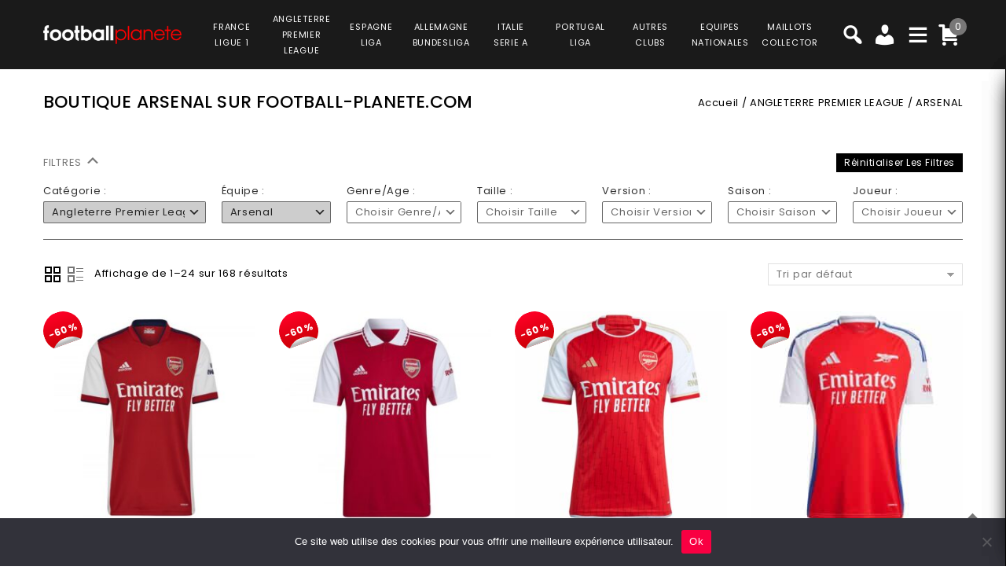

--- FILE ---
content_type: text/html; charset=UTF-8
request_url: https://www.football-planete.com/product-category/angleterre-premier-league/arsenal/
body_size: 43160
content:
<!DOCTYPE html>
<html lang="fr-FR">
<head>
<meta charset="UTF-8">
<meta name="viewport" content="width=device-width,user-scalable=no">
<link rel="profile" href="https://gmpg.org/xfn/11" />
<link rel="pingback" href="https://www.football-planete.com/xmlrpc.php"/>
<style>
.second-menu ul.sub-menu {
	display:none;
}
</style>
 <title>ARSENAL  :  Football Planète</title>
<!--[if lt IE 9]>
		<![endif]-->
<meta name='robots' content='max-image-preview:large' />

<!-- Google Tag Manager for WordPress by gtm4wp.com -->
<script data-cfasync="false" data-pagespeed-no-defer>
	var gtm4wp_datalayer_name = "dataLayer";
	var dataLayer = dataLayer || [];
	const gtm4wp_use_sku_instead = false;
	const gtm4wp_currency = 'EUR';
	const gtm4wp_product_per_impression = 10;
	const gtm4wp_clear_ecommerce = false;
</script>
<!-- End Google Tag Manager for WordPress by gtm4wp.com --><link rel='dns-prefetch' href='//fonts.googleapis.com' />
<link rel="alternate" type="application/rss+xml" title="Football Planète &raquo; Flux" href="https://www.football-planete.com/feed/" />
<link rel="alternate" type="application/rss+xml" title="Football Planète &raquo; Flux des commentaires" href="https://www.football-planete.com/comments/feed/" />
<link rel="alternate" type="application/rss+xml" title="Flux pour Football Planète &raquo; ARSENAL Catégorie" href="https://www.football-planete.com/product-category/angleterre-premier-league/arsenal/feed/" />
<link rel='preload' as='style' onload="this.onload=null;this.rel='stylesheet'" id='google_fonts' href='https://fonts.googleapis.com/css?family=Poppins%3A100%2C200%2C300%2C400%2C500%2C600%2C700%2C800%2C900&#038;ver=1.0.0#038;subset=latin%2Clatin-ext'  media='all' /><link rel='preload' as='style' onload="this.onload=null;this.rel='stylesheet'" id='tmpmela_isotope' href='https://www.football-planete.com/wp-content/themes/footflops/css/isotop-port.css?ver=6.4.1'  media='all' /><link rel='preload' as='style' onload="this.onload=null;this.rel='stylesheet'" id='tmpmela_custom' href='https://www.football-planete.com/wp-content/themes/footflops/css/codezeel/custom.css?ver=6.4.1'  media='all' /><link rel='preload' as='style' onload="this.onload=null;this.rel='stylesheet'" id='owl.carousel' href='https://www.football-planete.com/wp-content/themes/footflops/css/codezeel/owl.carousel.css?ver=6.4.1'  media='all' /><link rel='preload' as='style' onload="this.onload=null;this.rel='stylesheet'" id='owl.transitions' href='https://www.football-planete.com/wp-content/themes/footflops/css/codezeel/owl.transitions.css?ver=6.4.1'  media='all' /><link rel='preload' as='style' onload="this.onload=null;this.rel='stylesheet'" id='shadowbox' href='https://www.football-planete.com/wp-content/themes/footflops/css/codezeel/shadowbox.css?ver=6.4.1'  media='all' /><link rel='preload' as='style' onload="this.onload=null;this.rel='stylesheet'" id='tmpmela_shortcode_style' href='https://www.football-planete.com/wp-content/themes/footflops/css/codezeel/shortcode_style.css?ver=6.4.1'  media='all' /><link rel='preload' as='style' onload="this.onload=null;this.rel='stylesheet'" id='animate_min' href='https://www.football-planete.com/wp-content/themes/footflops/css/codezeel/animate.min.css?ver=6.4.1'  media='all' /><link rel='preload' as='style' onload="this.onload=null;this.rel='stylesheet'" id='tmpmela_woocommerce_css' href='https://www.football-planete.com/wp-content/themes/footflops/css/codezeel/woocommerce.css?ver=6.4.1'  media='all' /><link rel='preload' as='style' onload="this.onload=null;this.rel='stylesheet'" id='wp-block-library' href='https://www.football-planete.com/wp-includes/css/dist/block-library/style.min.css?ver=6.4.1'  media='all' /><link rel='preload' as='style' onload="this.onload=null;this.rel='stylesheet'" id='wc-blocks-vendors-style' href='https://www.football-planete.com/wp-content/plugins/woocommerce/packages/woocommerce-blocks/build/wc-blocks-vendors-style.css?ver=10.4.6'  media='all' /><link rel='preload' as='style' onload="this.onload=null;this.rel='stylesheet'" id='wc-blocks-style' href='https://www.football-planete.com/wp-content/plugins/woocommerce/packages/woocommerce-blocks/build/wc-blocks-style.css?ver=10.4.6'  media='all' /><style id='classic-theme-styles-inline-css' type='text/css'>
/*! This file is auto-generated */
.wp-block-button__link{color:#fff;background-color:#32373c;border-radius:9999px;box-shadow:none;text-decoration:none;padding:calc(.667em + 2px) calc(1.333em + 2px);font-size:1.125em}.wp-block-file__button{background:#32373c;color:#fff;text-decoration:none}
</style>
<style id='global-styles-inline-css' type='text/css'>
body{--wp--preset--color--black: #000000;--wp--preset--color--cyan-bluish-gray: #abb8c3;--wp--preset--color--white: #ffffff;--wp--preset--color--pale-pink: #f78da7;--wp--preset--color--vivid-red: #cf2e2e;--wp--preset--color--luminous-vivid-orange: #ff6900;--wp--preset--color--luminous-vivid-amber: #fcb900;--wp--preset--color--light-green-cyan: #7bdcb5;--wp--preset--color--vivid-green-cyan: #00d084;--wp--preset--color--pale-cyan-blue: #8ed1fc;--wp--preset--color--vivid-cyan-blue: #0693e3;--wp--preset--color--vivid-purple: #9b51e0;--wp--preset--gradient--vivid-cyan-blue-to-vivid-purple: linear-gradient(135deg,rgba(6,147,227,1) 0%,rgb(155,81,224) 100%);--wp--preset--gradient--light-green-cyan-to-vivid-green-cyan: linear-gradient(135deg,rgb(122,220,180) 0%,rgb(0,208,130) 100%);--wp--preset--gradient--luminous-vivid-amber-to-luminous-vivid-orange: linear-gradient(135deg,rgba(252,185,0,1) 0%,rgba(255,105,0,1) 100%);--wp--preset--gradient--luminous-vivid-orange-to-vivid-red: linear-gradient(135deg,rgba(255,105,0,1) 0%,rgb(207,46,46) 100%);--wp--preset--gradient--very-light-gray-to-cyan-bluish-gray: linear-gradient(135deg,rgb(238,238,238) 0%,rgb(169,184,195) 100%);--wp--preset--gradient--cool-to-warm-spectrum: linear-gradient(135deg,rgb(74,234,220) 0%,rgb(151,120,209) 20%,rgb(207,42,186) 40%,rgb(238,44,130) 60%,rgb(251,105,98) 80%,rgb(254,248,76) 100%);--wp--preset--gradient--blush-light-purple: linear-gradient(135deg,rgb(255,206,236) 0%,rgb(152,150,240) 100%);--wp--preset--gradient--blush-bordeaux: linear-gradient(135deg,rgb(254,205,165) 0%,rgb(254,45,45) 50%,rgb(107,0,62) 100%);--wp--preset--gradient--luminous-dusk: linear-gradient(135deg,rgb(255,203,112) 0%,rgb(199,81,192) 50%,rgb(65,88,208) 100%);--wp--preset--gradient--pale-ocean: linear-gradient(135deg,rgb(255,245,203) 0%,rgb(182,227,212) 50%,rgb(51,167,181) 100%);--wp--preset--gradient--electric-grass: linear-gradient(135deg,rgb(202,248,128) 0%,rgb(113,206,126) 100%);--wp--preset--gradient--midnight: linear-gradient(135deg,rgb(2,3,129) 0%,rgb(40,116,252) 100%);--wp--preset--font-size--small: 13px;--wp--preset--font-size--medium: 20px;--wp--preset--font-size--large: 36px;--wp--preset--font-size--x-large: 42px;--wp--preset--spacing--20: 0.44rem;--wp--preset--spacing--30: 0.67rem;--wp--preset--spacing--40: 1rem;--wp--preset--spacing--50: 1.5rem;--wp--preset--spacing--60: 2.25rem;--wp--preset--spacing--70: 3.38rem;--wp--preset--spacing--80: 5.06rem;--wp--preset--shadow--natural: 6px 6px 9px rgba(0, 0, 0, 0.2);--wp--preset--shadow--deep: 12px 12px 50px rgba(0, 0, 0, 0.4);--wp--preset--shadow--sharp: 6px 6px 0px rgba(0, 0, 0, 0.2);--wp--preset--shadow--outlined: 6px 6px 0px -3px rgba(255, 255, 255, 1), 6px 6px rgba(0, 0, 0, 1);--wp--preset--shadow--crisp: 6px 6px 0px rgba(0, 0, 0, 1);}:where(.is-layout-flex){gap: 0.5em;}:where(.is-layout-grid){gap: 0.5em;}body .is-layout-flow > .alignleft{float: left;margin-inline-start: 0;margin-inline-end: 2em;}body .is-layout-flow > .alignright{float: right;margin-inline-start: 2em;margin-inline-end: 0;}body .is-layout-flow > .aligncenter{margin-left: auto !important;margin-right: auto !important;}body .is-layout-constrained > .alignleft{float: left;margin-inline-start: 0;margin-inline-end: 2em;}body .is-layout-constrained > .alignright{float: right;margin-inline-start: 2em;margin-inline-end: 0;}body .is-layout-constrained > .aligncenter{margin-left: auto !important;margin-right: auto !important;}body .is-layout-constrained > :where(:not(.alignleft):not(.alignright):not(.alignfull)){max-width: var(--wp--style--global--content-size);margin-left: auto !important;margin-right: auto !important;}body .is-layout-constrained > .alignwide{max-width: var(--wp--style--global--wide-size);}body .is-layout-flex{display: flex;}body .is-layout-flex{flex-wrap: wrap;align-items: center;}body .is-layout-flex > *{margin: 0;}body .is-layout-grid{display: grid;}body .is-layout-grid > *{margin: 0;}:where(.wp-block-columns.is-layout-flex){gap: 2em;}:where(.wp-block-columns.is-layout-grid){gap: 2em;}:where(.wp-block-post-template.is-layout-flex){gap: 1.25em;}:where(.wp-block-post-template.is-layout-grid){gap: 1.25em;}.has-black-color{color: var(--wp--preset--color--black) !important;}.has-cyan-bluish-gray-color{color: var(--wp--preset--color--cyan-bluish-gray) !important;}.has-white-color{color: var(--wp--preset--color--white) !important;}.has-pale-pink-color{color: var(--wp--preset--color--pale-pink) !important;}.has-vivid-red-color{color: var(--wp--preset--color--vivid-red) !important;}.has-luminous-vivid-orange-color{color: var(--wp--preset--color--luminous-vivid-orange) !important;}.has-luminous-vivid-amber-color{color: var(--wp--preset--color--luminous-vivid-amber) !important;}.has-light-green-cyan-color{color: var(--wp--preset--color--light-green-cyan) !important;}.has-vivid-green-cyan-color{color: var(--wp--preset--color--vivid-green-cyan) !important;}.has-pale-cyan-blue-color{color: var(--wp--preset--color--pale-cyan-blue) !important;}.has-vivid-cyan-blue-color{color: var(--wp--preset--color--vivid-cyan-blue) !important;}.has-vivid-purple-color{color: var(--wp--preset--color--vivid-purple) !important;}.has-black-background-color{background-color: var(--wp--preset--color--black) !important;}.has-cyan-bluish-gray-background-color{background-color: var(--wp--preset--color--cyan-bluish-gray) !important;}.has-white-background-color{background-color: var(--wp--preset--color--white) !important;}.has-pale-pink-background-color{background-color: var(--wp--preset--color--pale-pink) !important;}.has-vivid-red-background-color{background-color: var(--wp--preset--color--vivid-red) !important;}.has-luminous-vivid-orange-background-color{background-color: var(--wp--preset--color--luminous-vivid-orange) !important;}.has-luminous-vivid-amber-background-color{background-color: var(--wp--preset--color--luminous-vivid-amber) !important;}.has-light-green-cyan-background-color{background-color: var(--wp--preset--color--light-green-cyan) !important;}.has-vivid-green-cyan-background-color{background-color: var(--wp--preset--color--vivid-green-cyan) !important;}.has-pale-cyan-blue-background-color{background-color: var(--wp--preset--color--pale-cyan-blue) !important;}.has-vivid-cyan-blue-background-color{background-color: var(--wp--preset--color--vivid-cyan-blue) !important;}.has-vivid-purple-background-color{background-color: var(--wp--preset--color--vivid-purple) !important;}.has-black-border-color{border-color: var(--wp--preset--color--black) !important;}.has-cyan-bluish-gray-border-color{border-color: var(--wp--preset--color--cyan-bluish-gray) !important;}.has-white-border-color{border-color: var(--wp--preset--color--white) !important;}.has-pale-pink-border-color{border-color: var(--wp--preset--color--pale-pink) !important;}.has-vivid-red-border-color{border-color: var(--wp--preset--color--vivid-red) !important;}.has-luminous-vivid-orange-border-color{border-color: var(--wp--preset--color--luminous-vivid-orange) !important;}.has-luminous-vivid-amber-border-color{border-color: var(--wp--preset--color--luminous-vivid-amber) !important;}.has-light-green-cyan-border-color{border-color: var(--wp--preset--color--light-green-cyan) !important;}.has-vivid-green-cyan-border-color{border-color: var(--wp--preset--color--vivid-green-cyan) !important;}.has-pale-cyan-blue-border-color{border-color: var(--wp--preset--color--pale-cyan-blue) !important;}.has-vivid-cyan-blue-border-color{border-color: var(--wp--preset--color--vivid-cyan-blue) !important;}.has-vivid-purple-border-color{border-color: var(--wp--preset--color--vivid-purple) !important;}.has-vivid-cyan-blue-to-vivid-purple-gradient-background{background: var(--wp--preset--gradient--vivid-cyan-blue-to-vivid-purple) !important;}.has-light-green-cyan-to-vivid-green-cyan-gradient-background{background: var(--wp--preset--gradient--light-green-cyan-to-vivid-green-cyan) !important;}.has-luminous-vivid-amber-to-luminous-vivid-orange-gradient-background{background: var(--wp--preset--gradient--luminous-vivid-amber-to-luminous-vivid-orange) !important;}.has-luminous-vivid-orange-to-vivid-red-gradient-background{background: var(--wp--preset--gradient--luminous-vivid-orange-to-vivid-red) !important;}.has-very-light-gray-to-cyan-bluish-gray-gradient-background{background: var(--wp--preset--gradient--very-light-gray-to-cyan-bluish-gray) !important;}.has-cool-to-warm-spectrum-gradient-background{background: var(--wp--preset--gradient--cool-to-warm-spectrum) !important;}.has-blush-light-purple-gradient-background{background: var(--wp--preset--gradient--blush-light-purple) !important;}.has-blush-bordeaux-gradient-background{background: var(--wp--preset--gradient--blush-bordeaux) !important;}.has-luminous-dusk-gradient-background{background: var(--wp--preset--gradient--luminous-dusk) !important;}.has-pale-ocean-gradient-background{background: var(--wp--preset--gradient--pale-ocean) !important;}.has-electric-grass-gradient-background{background: var(--wp--preset--gradient--electric-grass) !important;}.has-midnight-gradient-background{background: var(--wp--preset--gradient--midnight) !important;}.has-small-font-size{font-size: var(--wp--preset--font-size--small) !important;}.has-medium-font-size{font-size: var(--wp--preset--font-size--medium) !important;}.has-large-font-size{font-size: var(--wp--preset--font-size--large) !important;}.has-x-large-font-size{font-size: var(--wp--preset--font-size--x-large) !important;}
.wp-block-navigation a:where(:not(.wp-element-button)){color: inherit;}
:where(.wp-block-post-template.is-layout-flex){gap: 1.25em;}:where(.wp-block-post-template.is-layout-grid){gap: 1.25em;}
:where(.wp-block-columns.is-layout-flex){gap: 2em;}:where(.wp-block-columns.is-layout-grid){gap: 2em;}
.wp-block-pullquote{font-size: 1.5em;line-height: 1.6;}
</style>
<link rel='preload' as='style' onload="this.onload=null;this.rel='stylesheet'" id='contact-form-7' href='https://www.football-planete.com/wp-content/plugins/contact-form-7/includes/css/styles.css?ver=5.7.7'  media='all' /><link rel='preload' as='style' onload="this.onload=null;this.rel='stylesheet'" id='cookie-notice-front' href='https://www.football-planete.com/wp-content/plugins/cookie-notice/css/front.min.css?ver=2.5.6'  media='all' /><link rel='preload' as='style' onload="this.onload=null;this.rel='stylesheet'" id='bodhi-svgs-attachment' href='https://www.football-planete.com/wp-content/plugins/svg-support/css/svgs-attachment.css'  media='all' /><link rel='preload' as='style' onload="this.onload=null;this.rel='stylesheet'" id='taxonomy-image-plugin-public' href='https://www.football-planete.com/wp-content/plugins/taxonomy-images/css/style.css?ver=0.9.6'  media='all' /><style id='woocommerce-inline-inline-css' type='text/css'>
.woocommerce form .form-row .required { visibility: visible; }
</style>
<link rel='preload' as='style' onload="this.onload=null;this.rel='stylesheet'" id='wr-frontend-elements' href='https://www.football-planete.com/wp-content/plugins/woorewards/styling/css/wr-elements.min.css?ver=5.2.4'  media='all' /><link rel='preload' as='style' onload="this.onload=null;this.rel='stylesheet'" id='wt-import-export-for-woo' href='https://www.football-planete.com/wp-content/plugins/wt-import-export-for-woo/public/css/wt-import-export-for-woo-public.css?ver=1.2.0'  media='all' /><link rel='preload' as='style' onload="this.onload=null;this.rel='stylesheet'" id='wt-woocommerce-related-products' href='https://www.football-planete.com/wp-content/plugins/wt-woocommerce-related-products/public/css/custom-related-products-public.css?ver=1.7.2'  media='all' /><link rel='preload' as='style' onload="this.onload=null;this.rel='stylesheet'" id='carousel-css' href='https://www.football-planete.com/wp-content/plugins/wt-woocommerce-related-products/public/css/owl.carousel.min.css?ver=1.7.2'  media='all' /><link rel='preload' as='style' onload="this.onload=null;this.rel='stylesheet'" id='carousel-theme-css' href='https://www.football-planete.com/wp-content/plugins/wt-woocommerce-related-products/public/css/owl.theme.default.min.css?ver=1.7.2'  media='all' /><link rel='preload' as='style' onload="this.onload=null;this.rel='stylesheet'" id='fpf_front' href='https://www.football-planete.com/wp-content/plugins/flexible-product-fields/assets/css/front.min.css?ver=2.9.3.69'  media='all' /><link rel='preload' as='style' onload="this.onload=null;this.rel='stylesheet'" id='swatches-and-photos' href='https://www.football-planete.com/wp-content/plugins/woocommerce-variation-swatches-and-photos/assets/css/swatches-and-photos.css?ver=3.0.6'  media='all' /><link rel='preload' as='style' onload="this.onload=null;this.rel='stylesheet'" id='dashicons' href='https://www.football-planete.com/wp-includes/css/dashicons.min.css?ver=6.4.1'  media='all' /><link rel='preload' as='style' onload="this.onload=null;this.rel='stylesheet'" id='tmpmela-style' href='https://www.football-planete.com/wp-content/themes/footflops/style.css?ver=1.0'  media='all' /><link rel='preload' as='style' onload="this.onload=null;this.rel='stylesheet'" id='child-style' href='https://www.football-planete.com/wp-content/themes/footflops-child/style.css?ver=1.0'  media='all' /><link rel='preload' as='style' onload="this.onload=null;this.rel='stylesheet'" id='tmpmela-fonts' href='//fonts.googleapis.com/css?family=Source+Sans+Pro%3A300%2C400%2C700%2C300italic%2C400italic%2C700italic%7CBitter%3A400%2C700&#038;subset=latin%2Clatin-ext'  media='all' /><link rel='preload' as='style' onload="this.onload=null;this.rel='stylesheet'" id='FontAwesome' href='https://www.football-planete.com/wp-content/themes/footflops/fonts/css/font-awesome.css?ver=4.7.0'  media='all' /><link rel='preload' as='style' onload="this.onload=null;this.rel='stylesheet'" id='grid-list-layout' href='https://www.football-planete.com/wp-content/plugins/woocommerce-grid-list-toggle/assets/css/style.css?ver=6.4.1'  media='all' /><link rel='preload' as='style' onload="this.onload=null;this.rel='stylesheet'" id='grid-list-button' href='https://www.football-planete.com/wp-content/plugins/woocommerce-grid-list-toggle/assets/css/button.css?ver=6.4.1'  media='all' /><script  src="https://www.football-planete.com/wp-includes/js/jquery/jquery.min.js?ver=3.7.1" id="jquery-core-js"></script>
<script  src="https://www.football-planete.com/wp-includes/js/jquery/jquery-migrate.min.js?ver=3.4.1" id="jquery-migrate-js"></script>
<script  src="https://www.football-planete.com/wp-content/plugins/svg-support/vendor/DOMPurify/DOMPurify.min.js?ver=2.5.8" id="bodhi-dompurify-library-js"></script>
<script type="text/javascript" id="bodhi_svg_inline-js-extra">
/* <![CDATA[ */
var svgSettings = {"skipNested":""};
/* ]]> */
</script>
<script  src="https://www.football-planete.com/wp-content/plugins/svg-support/js/min/svgs-inline-min.js" id="bodhi_svg_inline-js"></script>
<script  id="bodhi_svg_inline-js-after">
/* <![CDATA[ */
cssTarget={"Bodhi":"img.style-svg","ForceInlineSVG":"style-svg"};ForceInlineSVGActive="false";frontSanitizationEnabled="on";
/* ]]> */
</script>
<script  src="https://www.football-planete.com/wp-content/plugins/woocommerce/assets/js/jquery-blockui/jquery.blockUI.min.js?ver=2.7.0-wc.7.9.0" id="jquery-blockui-js"></script>
<script type="text/javascript" id="wc-add-to-cart-js-extra">
/* <![CDATA[ */
var wc_add_to_cart_params = {"ajax_url":"\/wp-admin\/admin-ajax.php","wc_ajax_url":"\/?wc-ajax=%%endpoint%%","i18n_view_cart":"Voir le panier","cart_url":"https:\/\/www.football-planete.com\/cart\/","is_cart":"","cart_redirect_after_add":"no"};
/* ]]> */
</script>
<script  src="https://www.football-planete.com/wp-content/plugins/woocommerce/assets/js/frontend/add-to-cart.min.js?ver=7.9.0" id="wc-add-to-cart-js"></script>
<script  src="https://www.football-planete.com/wp-content/plugins/wt-woocommerce-related-products/public/js/custom-related-products-public.js?ver=1.7.2" id="wt-woocommerce-related-products-js"></script>
<script  src="https://www.football-planete.com/wp-content/plugins/wt-woocommerce-related-products/public/js/wt_owl_carousel.js?ver=1.7.2" id="wt-owl-js-js"></script>
<script  src="https://www.football-planete.com/wp-content/plugins/js_composer/assets/js/vendors/woocommerce-add-to-cart.js?ver=6.11.0" id="vc_woocommerce-add-to-cart-js-js"></script>
<script  src="https://www.football-planete.com/wp-includes/js/underscore.min.js?ver=1.13.4" id="underscore-js"></script>
<script type="text/javascript" id="wp-util-js-extra">
/* <![CDATA[ */
var _wpUtilSettings = {"ajax":{"url":"\/wp-admin\/admin-ajax.php"}};
/* ]]> */
</script>
<script  src="https://www.football-planete.com/wp-includes/js/wp-util.min.js?ver=6.4.1" id="wp-util-js"></script>
<script  src="https://www.football-planete.com/wp-content/themes/footflops-child/custom-scripts.js?ver=6.4.1" id="custom-scripts-js"></script>
<script  src="https://www.football-planete.com/wp-content/themes/footflops/js/codezeel/jquery.jqtransform.js?ver=6.4.1" id="jqtransform-js"></script>
<script  src="https://www.football-planete.com/wp-content/themes/footflops/js/codezeel/jquery.jqtransform.script.js?ver=6.4.1" id="jqtransform_script-js"></script>
<script  src="https://www.football-planete.com/wp-content/themes/footflops/js/codezeel/jquery.custom.min.js?ver=6.4.1" id="tmpmela_custom_script-js"></script>
<script  src="https://www.football-planete.com/wp-content/themes/footflops/js/codezeel/codezeel.min.js?ver=6.4.1" id="tmpmela_codezeel-js"></script>
<script  src="https://www.football-planete.com/wp-content/themes/footflops/js/codezeel/carousel.min.js?ver=6.4.1" id="carousel-js"></script>
<script  src="https://www.football-planete.com/wp-content/themes/footflops/js/codezeel/jquery.easypiechart.min.js?ver=6.4.1" id="easypiechart-js"></script>
<script  src="https://www.football-planete.com/wp-content/themes/footflops/js/codezeel/custom.js?ver=6.4.1" id="tmpmela_custom-js"></script>
<script  src="https://www.football-planete.com/wp-content/themes/footflops/js/codezeel/owl.carousel.min.js?ver=6.4.1" id="owlcarousel-js"></script>
<script  src="https://www.football-planete.com/wp-content/themes/footflops/js/codezeel/jquery.formalize.min.js?ver=6.4.1" id="formalize-js"></script>
<script  src="https://www.football-planete.com/wp-content/themes/footflops/js/codezeel/respond.min.js?ver=6.4.1" id="respond-js"></script>
<script  src="https://www.football-planete.com/wp-content/themes/footflops/js/codezeel/jquery.validate.js?ver=6.4.1" id="validate-js"></script>
<script  src="https://www.football-planete.com/wp-content/themes/footflops/js/codezeel/shadowbox.js?ver=6.4.1" id="shadowbox-js"></script>
<script  src="https://www.football-planete.com/wp-content/themes/footflops/js/codezeel/waypoints.min.js?ver=6.4.1" id="waypoints-js"></script>
<script  src="https://www.football-planete.com/wp-content/themes/footflops/js/codezeel/jquery.megamenu.js?ver=6.4.1" id="megamenu-js"></script>
<script  src="https://www.football-planete.com/wp-content/themes/footflops/js/codezeel/easyResponsiveTabs.js?ver=6.4.1" id="easyResponsiveTabs-js"></script>
<script  src="https://www.football-planete.com/wp-content/themes/footflops/js/codezeel/jquery.treeview.js?ver=6.4.1" id="jtree_min-js"></script>
<script  src="https://www.football-planete.com/wp-content/themes/footflops/js/codezeel/jquery.jscroll.min.js?ver=6.4.1" id="scroll-min-js"></script>
<script  src="https://www.football-planete.com/wp-content/themes/footflops/js/codezeel/countUp.js?ver=6.4.1" id="countUp-js"></script>
<script  src="https://www.football-planete.com/wp-content/themes/footflops/js/codezeel/doubletaptogo.js?ver=6.4.1" id="doubletaptogo-js"></script>
<script  src="https://www.football-planete.com/wp-content/themes/footflops/js/codezeel/jquery.countdown.min.js?ver=6.4.1" id="countdown_min-js"></script>
<script  src="https://www.football-planete.com/wp-content/themes/footflops/js/html5.js?ver=6.4.1" id="tmpmela_html5-js"></script>
<script type="text/javascript" id="phpvariable-js-extra">
/* <![CDATA[ */
var php_var = {"tmpmela_loadmore":"","tmpmela_pagination":"","tmpmela_nomore":""};
/* ]]> */
</script>
<script  src="https://www.football-planete.com/wp-content/themes/footflops/js/codezeel/codezeelloadmore.js?ver=6.4.1" id="phpvariable-js"></script>
<script  src="https://www.football-planete.com/wp-content/plugins/woocommerce-grid-list-toggle/assets/js/jquery.cookie.min.js?ver=6.4.1" id="cookie-js"></script>
<script  src="https://www.football-planete.com/wp-content/plugins/woocommerce-grid-list-toggle/assets/js/jquery.gridlistview.min.js?ver=6.4.1" id="grid-list-scripts-js"></script>
<link rel="https://api.w.org/" href="https://www.football-planete.com/wp-json/" /><link rel="alternate" type="application/json" href="https://www.football-planete.com/wp-json/wp/v2/product_cat/1056" /><link rel="EditURI" type="application/rsd+xml" title="RSD" href="https://www.football-planete.com/xmlrpc.php?rsd" />
<meta name="generator" content="WordPress 6.4.1" />
<meta name="generator" content="WooCommerce 7.9.0" />
<meta name="facebook-domain-verification" content="9q3nksrbtxrs3d7juclif9q0sd454j" /><style></style><style id='lws-woorewards-blocks-inline-css'>:root{
	--wr-block-border-width: inherit;
	--wr-block-border-style: inherit;
	--wr-block-border-radius: inherit;
	--wr-block-border-color: inherit;
	--wr-block-background-color: inherit;
	--wr-block-font-size: inherit;
	--wr-block-font-color: inherit;
	--wr-block-padding: inherit;
	--wr-button-border-width: inherit;
	--wr-button-border-style: inherit;
	--wr-button-border-radius: inherit;
	--wr-button-border-color: inherit;
	--wr-button-background-color: inherit;
	--wr-button-font-size: inherit;
	--wr-button-font-color: inherit;
	--wr-button-border-over-color: inherit;
	--wr-button-background-over-color: inherit;
	--wr-button-font-over-color: inherit;
	--wr-button-padding: inherit;
}</style>
<!-- Google Tag Manager for WordPress by gtm4wp.com -->
<!-- GTM Container placement set to footer -->
<script data-cfasync="false" data-pagespeed-no-defer>
	var dataLayer_content = {"pagePostType":"product","pagePostType2":"tax-product","pageCategory":[],"customerTotalOrders":0,"customerTotalOrderValue":0,"customerFirstName":"","customerLastName":"","customerBillingFirstName":"","customerBillingLastName":"","customerBillingCompany":"","customerBillingAddress1":"","customerBillingAddress2":"","customerBillingCity":"","customerBillingState":"","customerBillingPostcode":"","customerBillingCountry":"","customerBillingEmail":"","customerBillingEmailHash":"","customerBillingPhone":"","customerShippingFirstName":"","customerShippingLastName":"","customerShippingCompany":"","customerShippingAddress1":"","customerShippingAddress2":"","customerShippingCity":"","customerShippingState":"","customerShippingPostcode":"","customerShippingCountry":""};
	dataLayer.push( dataLayer_content );
</script>
<script data-cfasync="false" data-pagespeed-no-defer>
(function(w,d,s,l,i){w[l]=w[l]||[];w[l].push({'gtm.start':
new Date().getTime(),event:'gtm.js'});var f=d.getElementsByTagName(s)[0],
j=d.createElement(s),dl=l!='dataLayer'?'&l='+l:'';j.async=true;j.src=
'//www.googletagmanager.com/gtm.js?id='+i+dl;f.parentNode.insertBefore(j,f);
})(window,document,'script','dataLayer','GTM-WHHTMD4M');
</script>
<!-- End Google Tag Manager for WordPress by gtm4wp.com -->
<link rel="shortcut icon" type="image/png" href="/wp-content/themes/footflops-child/images/favicons/football-planete.png" />

<link rel="icon" type="image/png" href="/wp-content/themes/footflops-child/images/favicons/football-planete.png" />

<link rel="apple-touch-icon" type="image/png" href="/wp-content/themes/footflops-child/images/favicons/football-planete.png" />

<link rel="apple-touch-icon-precomposed" type="image/png" href="/wp-content/themes/footflops-child/images/favicons/football-planete.png" />
    		<style>
           @font-face {
             font-family: Poppins;
             font-style: normal;
             font-weight: 100;
             src: url(https://fonts.gstatic.com/s/poppins/v20/pxiGyp8kv8JHgFVrLPTucHtF.ttf) format('truetype');
           }

           @font-face {
             font-family: Poppins;
             font-style: normal;
             font-weight: 200;
             src: url(https://fonts.gstatic.com/s/poppins/v20/pxiByp8kv8JHgFVrLFj_Z1xlEA.ttf) format('truetype');
           }

           @font-face {
             font-family: Poppins;
             font-style: normal;
             font-weight: 300;
             src: url(https://fonts.gstatic.com/s/poppins/v20/pxiByp8kv8JHgFVrLDz8Z1xlEA.ttf) format('truetype');
           }

           @font-face {
             font-family: Poppins;
             font-style: normal;
             font-weight: 400;
             src: url(https://fonts.gstatic.com/s/poppins/v20/pxiEyp8kv8JHgFVrJJfedw.ttf) format('truetype');
           }

           @font-face {
             font-family: Poppins;
             font-style: normal;
             font-weight: 500;
             src: url(https://fonts.gstatic.com/s/poppins/v20/pxiByp8kv8JHgFVrLGT9Z1xlEA.ttf) format('truetype');
           }

           @font-face {
             font-family: Poppins;
             font-style: normal;
             font-weight: 600;
             src: url(https://fonts.gstatic.com/s/poppins/v20/pxiByp8kv8JHgFVrLEj6Z1xlEA.ttf) format('truetype');
           }

           @font-face {
             font-family: Poppins;
             font-style: normal;
             font-weight: 700;
             src: url(https://fonts.gstatic.com/s/poppins/v20/pxiByp8kv8JHgFVrLCz7Z1xlEA.ttf) format('truetype');
           }

           @font-face {
             font-family: Poppins;
             font-style: normal;
             font-weight: 800;
             src: url(https://fonts.gstatic.com/s/poppins/v20/pxiByp8kv8JHgFVrLDD4Z1xlEA.ttf) format('truetype');
           }

           @font-face {
             font-family: Poppins;
             font-style: normal;
             font-weight: 900;
             src: url(https://fonts.gstatic.com/s/poppins/v20/pxiByp8kv8JHgFVrLBT5Z1xlEA.ttf) format('truetype');
           }

           .item {
             overflow: hidden;
             position: relative;
           }

           .center {
             text-align: center;
             position: relative;
           }

           .shortcode-title {
             margin: 0px 0px 20px;
             padding: 0px;
             width: 100%;
             position: relative;
           }

           .home .shortcode-title {
             margin-bottom: 35px;
           }

           .shortcode-title::before {
             content: '';
             border-bottom-width: 2px;
             border-bottom-style: solid;
             border-bottom-color: rgb(217, 217, 217);
             position: absolute;
             width: 70px;
             bottom: 0px;
             left: 0px;
             right: 0px;
             margin: 0px auto;
           }

           .normal-title {
             margin: 0px;
             padding-bottom: 20px;
             position: relative;
             text-transform: capitalize;
             vertical-align: top;
             width: auto;
             font-size: 30px;
             line-height: 32px;
             font-weight: 500;
             letter-spacing: 0.4px;
             color: rgb(0, 0, 0);
           }

           .brand_main .product-block {
             position: relative;
             text-align: center;
             margin: 10px 25px;
             display: inline-block;
           }

           .item.brand_main {
             text-align: center;
           }

           .brand_main .product-block img {
             opacity: 1;
             max-width: 100%;
           }

           .woocommerce img {
             max-width: 100%;
           }

           .woocommerce ul.products {
             clear: both;
           }

           .woocommerce ul.products::after,
           .woocommerce ul.products::before {
             content: ' ';
             display: table;
           }

           .woocommerce ul.products::after {
             clear: both;
           }

           .woocommerce ul.products li.product {
             float: left;
             padding: 0px;
             position: relative;
             text-align: center;
             overflow: hidden;
           }

           .woocommerce ul.products li .container-inner {
             clear: both;
             display: block;
             margin: 0px;
             padding: 0px;
             position: relative;
             text-align: center;
             vertical-align: top;
           }

           .woocommerce ul.products li .container-inner .product-block-inner {
             display: block;
             margin: 15px;
             padding: 0px;
             position: relative;
             overflow: hidden;
             box-sizing: border-box;
           }

           .woocommerce ul.products li.first {
             clear: both;
           }

           .columns-4 li.product {
             width: 25%;
           }

           .home .woocommerce ul.products {
             background-image: none;
             box-shadow: none;
             border-top-left-radius: 0px;
             border-top-right-radius: 0px;
             border-bottom-right-radius: 0px;
             border-bottom-left-radius: 0px;
             border: none;
             padding: 0px;
             margin: 0px;
             background-position: initial initial;
             background-repeat: initial initial;
           }

           .woocommerce ul.products {
             padding: 0px;
             margin: 0px;
             list-style: none outside;
             clear: both;
             background-color: rgb(255, 255, 255);
             background-position: initial initial;
             background-repeat: initial initial;
           }

           .woocommerce ul.products::after {
             clear: both;
           }

           .woocommerce ul.products li {
             list-style: none outside;
           }

           .woocommerce ul.products li.product .product-name {
             margin: 0px 0px 5px;
             text-decoration: none;
             text-transform: initial;
             line-height: 24px;
             font-size: 14px;
             color: rgb(0, 0, 0);
             font-weight: 400;
             letter-spacing: 0.6px;
             text-overflow: ellipsis;
             overflow: hidden;
             white-space: nowrap;
           }

           .woocommerce ul.products li.product a img {
             margin: 0px auto;
             height: auto;
             max-width: 100%;
           }

           .woocommerce ul.products li.product .image-block > a {
             margin: 0px;
             display: block;
             text-align: center;
           }

           .product-detail-wrapper {
             min-height: 90px;
             position: relative;
             text-align: left;
             padding: 0px;
           }

           .woocommerce ul.products li.product .image-block {
             overflow: hidden;
             position: relative;
             margin-bottom: 15px;
             display: inline-block;
             vertical-align: top;
           }

           .product-button-hover {
             position: absolute;
             top: 5px;
             left: 5px;
             right: auto;
             bottom: auto;
             margin: 0px auto;
             width: 35px;
             opacity: 0;
             display: inline-block;
             text-align: center;
           }

           .product-button-outer {
             position: absolute;
             bottom: -40px;
             right: 0px;
             left: 0px;
             opacity: 0;
             margin: auto;
           }

           .woocommerce ul.products li .product-loading {
	     background-image: url(/wp-content/themes/footflops/images/codezeel/product-loading.gif);
             background-attachment: scroll;
             background-color: rgb(255, 255, 255);
             bottom: 0px;
             left: 0px;
             position: absolute;
             right: 0px;
             top: 0px;
             z-index: 99;
             background-position: 50% 50%;
             background-repeat: no-repeat no-repeat;
           }

           ul {
             box-sizing: border-box;
           }

           .screen-reader-text {
             clip: rect(1px 1px 1px 1px);
             border: 0px;
             height: 1px;
             margin: -1px;
             overflow: hidden;
             padding: 0px;
             position: absolute;
             width: 1px;
             word-wrap: normal !important;
           }

           .screen-reader-text {
             clip: rect(1px 1px 1px 1px);
             border: 0px;
             height: 1px;
             margin: -1px;
             overflow: hidden;
             padding: 0px;
             width: 1px;
             word-wrap: normal !important;
             overflow-wrap: normal !important;
             position: absolute !important;
           }

           .dashicons {
             font-family: dashicons;
             display: inline-block;
             line-height: 1;
             font-weight: 400;
             font-style: normal;
             text-decoration: inherit;
             text-transform: none;
             text-rendering: auto;
             -webkit-font-smoothing: antialiased;
             width: 20px;
             height: 20px;
             font-size: 20px;
             vertical-align: top;
             text-align: center;
           }

           .dashicons-arrow-down-alt2::before {
             content: '\f347';
           }

           .dashicons-cart::before {
             content: '\f174';
           }

           .dashicons-menu-alt::before {
             content: '\f228';
           }

           .dashicons-no-alt::before {
             content: '\f335';
           }

           .dashicons-search::before {
             content: '\f179';
           }

           body {
             color: rgb(119, 119, 119);
             font-family: Poppins, sans-serif;
             font-size: 13px;
             font-weight: 400;
             line-height: 26px;
             letter-spacing: 0.7px;
           }

           html,
           body,
           div,
           span,
           h3,
           h3,
           p,
           a,
           ul,
           li,
           form,
           label {
             border: 0px;
             font-style: inherit;
             font-weight: inherit;
             margin: 0px;
             outline: rgb(0, 0, 0);
             padding: 0px;
             vertical-align: baseline;
           }

           article,
           aside,
           header,
           nav,
           section {
             display: block;
           }

           a {
             color: rgb(128, 128, 128);
             text-decoration: none;
           }

           h3 {
             clear: both;
             margin: 10px 0px;
             font-weight: 600;
           }

           h3 {
             font-size: 18px;
             line-height: 1.0909090909;
           }

           i {
             font-style: italic;
           }

           p {
             margin-bottom: 24px;
           }

           .entry-content p {
             margin-bottom: 20px;
           }

           ul {
             margin: 0px 0px 24px 15px;
           }

           ul {
             clear: both;
           }

           li > ul {
             margin: 0px 0px 0px 20px;
           }

           img {
             border: 0px;
             vertical-align: middle;
           }

           input {
             box-sizing: border-box;
             vertical-align: middle;
             font-size: 14px;
             color: rgb(0, 0, 0);
           }

           input {
             line-height: normal;
           }

           input {
             background-image: -webkit-linear-gradient(top, rgba(255, 255, 255, 0), rgba(255, 255, 255, 0));
           }

           input[type="submit"] {
             -webkit-appearance: button;
           }

           .nav-menu a {
             border-top-left-radius: 0px;
             border-top-right-radius: 0px;
             border-bottom-right-radius: 0px;
             border-bottom-left-radius: 0px;
           }

           input {
             border: 1px solid rgb(229, 229, 229);
             padding: 8px 10px;
           }

           input[type="submit"] {
             display: inline-block;
             padding: 10px 30px;
             text-align: center;
             white-space: nowrap;
             text-decoration: none;
             text-transform: capitalize;
             color: rgb(255, 255, 255);
             font-size: 14px;
             font-weight: 400;
             letter-spacing: 0.5px;
             width: auto;
             line-height: 24px;
             background-color: rgb(119, 119, 119);
             border: none;
             border-top-left-radius: 0px;
             border-top-right-radius: 0px;
             border-bottom-right-radius: 0px;
             border-bottom-left-radius: 0px;
             background-position: initial initial;
             background-repeat: initial initial;
           }

           *::-webkit-input-placeholder {
             color: rgb(170, 170, 170);
           }

           .entry-content img {
             max-width: 100%;
           }

           .entry-content img,
           img[class*="attachment-"] {
             height: auto;
             max-width: 100%;
           }

           .screen-reader-text {
             clip: rect(1px 1px 1px 1px);
             position: absolute;
             display: none;
           }

           .site {
             width: 100%;
             margin: 0px auto;
             position: relative;
           }

           .main-content {
             overflow: visible;
           }

           .theme-container {
             width: 1400px;
             margin: 0px auto;
           }

           .topbar-outer {
             text-transform: capitalize;
             color: rgb(191, 191, 191);
             margin-bottom: 0px;
             font-size: 13px;
             font-weight: 400;
             line-height: 26px;
             letter-spacing: 0.6px;
             padding: 0px;
             text-align: left;
             position: relative;
             z-index: 99;
           }

           .topbar-link {
             display: inline-block;
             position: relative;
             z-index: 9;
             padding: 0px;
             margin: 0px 40px;
             float: right;
           }

           .header-main {
             vertical-align: top;
           }

           .site-header {
             position: relative;
           }

           .site-header-main.header-fix .header-top .theme-container {
             z-index: 9;
             padding: 0px;
           }

           .header-logo {
             display: inline-block;
             vertical-align: top;
             padding: 0px;
           }

           .header-right {
             display: grid;
             text-align: left;
             float: right;
             margin: 35px 0px 0px;
           }

           .header-center {
             display: inline-block;
             width: auto;
             text-align: center;
             vertical-align: top;
           }

           .header-left {
             margin: 0px auto;
             text-align: center;
             display: inline-block;
             z-index: 9;
             float: left;
             padding: 28px 0px 24px;
             position: relative;
           }

           .header-top {
             vertical-align: top;
             text-align: center;
             padding: 0px;
           }

           .header-logo > a {
             font-size: 40px;
             font-weight: bold;
             text-transform: capitalize;
             display: inline-block;
             color: rgb(136, 136, 136);
           }

           .header-mob-logo {
             display: none;
           }

           .header-search .header-toggle {
             background-image: url(../css/images/codezeel/search.svg);
             background-attachment: scroll;
             background-color: transparent;
             background-size: 23px;
             height: 25px;
             width: 25px;
             background-position: 50% 50%;
             background-repeat: no-repeat no-repeat;
           }

           .header-search {
             float: right;
             position: relative;
             z-index: 9;
             margin: 0px;
           }

           .header-search .search-form {
             display: none;
             position: absolute;
             right: 0px;
             top: 55px;
             z-index: 99999999;
           }

           .header-search .search-form #searchsubmit {
             display: none;
           }

           .header-search .search-form .search-field {
             height: 44px;
             background-color: rgb(255, 255, 255);
             color: rgb(171, 171, 171);
             padding: 10px 50px 10px 12px;
             width: 250px;
             border: 1px solid rgb(242, 242, 242);
             -webkit-box-shadow: rgba(0, 0, 0, 0.0980392) 0px 0px 6px;
             box-shadow: rgba(0, 0, 0, 0.0980392) 0px 0px 6px;
             background-position: initial initial;
             background-repeat: initial initial;
           }

           .site-header-main {
             z-index: 959;
           }

           .header-fix {
             vertical-align: top;
           }

           .header-top .main-navigation {
             z-index: 99;
           }

           .nav-menu a {
             font-size: 14px;
             padding: 12px 24px;
             color: rgb(33, 31, 32);
             display: block;
             text-transform: capitalize;
           }

           .main-navigation {
             position: relative;
             text-align: left;
             padding: 0px;
             width: auto;
             display: inline-block;
           }

           .site-main {
             clear: both;
             margin: 0px;
             min-height: 400px;
           }

           .hentry {
             margin: 0px auto;
             position: relative;
           }

           .site-content .entry-content {
             margin: 0px auto;
           }

           .entry-content p {
             line-height: 24px;
           }

           .site-content .entry-content {
             margin-top: 15px;
           }

           .page .entry-content {
             padding-top: 0px;
             margin: 0px;
           }

           .full-width .hentry {
             max-width: 100%;
           }

           form label {
             display: block;
             font-weight: 500;
             color: rgb(0, 0, 0);
           }

           #primary.main-content-inner-full,
           .main-content-inner-full #primary {
             margin: 0px;
             width: 100%;
           }

           #primary {
             float: right;
             width: 1105px;
             margin: 0px;
           }

           .full-width #primary {
             width: 100%;
             float: right;
             margin-left: 0px;
             margin-right: 0px;
           }

           .full-width #primary {
             width: 100% !important;
             margin: 0px !important;
           }

           .woocommerce ul.products li.product .secondary-image {
             position: absolute;
             opacity: 0;
             top: 0px;
             left: 0%;
             right: 0px;
             visibility: hidden;
             max-width: 100%;
             height: auto;
           }

           .shop-full-width #primary {
             width: 100%;
           }

           .widget {
             margin-bottom: 10px;
           }

           .brand-carousel a {
             background-image: none;
             padding: 0px;
             background-position: initial initial;
             background-repeat: initial initial;
           }

           #to_top {
             bottom: 25px;
             height: 35px;
             position: fixed;
             right: 25px;
             text-align: center;
             width: 35px;
             z-index: 99;
             background-color: rgb(119, 119, 119);
             font-size: 0px;
             box-sizing: border-box;
             -webkit-transform: rotate(45deg);
           }

           #to_top::before {
             font-family: FontAwesome;
             content: '\f102';
             color: rgb(255, 255, 255);
             font-size: 19px;
             left: 0px;
             right: 0px;
             position: absolute;
             top: 4px;
             -webkit-transform: rotate(-45deg);
           }

           .grid {
             margin: 0px -10px;
           }

           body.grid {
             margin: 0px;
           }

           .home-slider {
             position: relative;
           }

           input::-webkit-outer-spin-button,
           input::-webkit-inner-spin-button {
             -webkit-appearance: none;
             margin: 0px;
           }

           .search-form #searchsubmit {
             background-image: url(../css/images/codezeel/search.png);
             background-attachment: scroll;
             background-color: rgb(0, 0, 0);
             border: 0px none;
             border-top-left-radius: 0px;
             border-top-right-radius: 0px;
             border-bottom-right-radius: 0px;
             border-bottom-left-radius: 0px;
             color: rgb(255, 255, 255);
             float: none;
             font-size: 0px;
             height: 42px;
             width: 40px;
             background-position: 50% 50%;
             background-repeat: no-repeat no-repeat;
           }

           #content {
             position: relative;
             min-height: 600px;
           }

           .header-cart {
             float: right;
             position: relative;
             z-index: 9;
           }

           /*.vc_row {
             margin: 0px auto !important;
           }

           .vc_col-sm-4,
           .vc_col-sm-8,
           .vc_col-xs-12,
           .vc_col-sm-12 {
             padding: 0px !important;
           }

           .vc_column-inner {
             padding: 0px !important;
           }

           .wpb_content_element {
             margin: 0px !important;
           }

           .vc_row,
           .wpb_content_element,
           .wpb_column {
             box-sizing: border-box;
           }

           .wpb_column ul {
             margin: 0px;
           }

           .vc_btn3.vc_btn3-color-juicy-pink {
             background-color: rgb(0, 0, 0) !important;
             border: 0px !important;
             border-top-left-radius: 0px !important;
             border-top-right-radius: 0px !important;
             border-bottom-right-radius: 0px !important;
             border-bottom-left-radius: 0px !important;
           } */

           .cart-tog {
             box-sizing: border-box;
             margin-left: 0px;
             padding: 0px;
             position: fixed;
             right: auto;
             left: 100%;
             top: 0px;
             bottom: 0px;
             width: 400px;
             background-color: rgb(255, 255, 255);
             overflow: auto;
             opacity: 1;
             visibility: visible;
             z-index: 999999;
           }

           .widget_shopping_cart_content {
             padding: 15px;
           }

           .cart-close {
	     background-image: url(/wp-content/themes/footflops/images/codezeel/close-black.svg);
             background-attachment: scroll;
             background-color: transparent;
             background-size: 17px;
             float: right;
             height: 20px;
             width: 20px;
             position: absolute;
             right: 10px;
             left: auto;
             top: 15px;
             z-index: 9;
             background-position: 50% 50%;
             background-repeat: no-repeat no-repeat;
           }

           .header-second-row {
             display: block;
             padding: 20px 0px;
           }

           .secondary-menu {
             display: block;
             margin: 0px auto;
             height: 100%;
           }

           .secondary-menu a {
             color: rgb(255, 255, 255);
             margin: 0px auto;
             display: block;
             font-size: 11px;
             text-align: center;
           }

           .second-menu {
             margin-left: 0px;
             margin-bottom: 0px;
             height: 60px;
           }

           .sub-menu li {
             height: auto;
           }

           @media screen and (min-width: 600px) {
             .second-menu:first-child {
               margin-left: 20px;
             }
           }

           .navigation-bar {
             display: block;
           }

           @media screen and (max-width: 576px) {
             .navigation-bar {
               display: none;
             }
           }

           .header-top .main-navigation,
           .header-second-row,
           .secondary-menu,
           .menu-second-row-container,
           .second-menu {
             height: 100%;
             margin: 0px;
             padding: 0px;
           }

           .header-left {
             float: none;
             display: block;
           }

           @media only screen and (max-width: 479px) {
             .header-left {
               top: 18px !important;
             }
           }

           .header-center {
             float: none;
             vertical-align: baseline;
           }

           .header-right {
             margin: 0px;
           }

           .header-search,
           .topbar-link,
           .header-cart {
             float: none;
             margin: 0px;
           }

           .header-search .search-form {
             top: 70px !important;
           }

           .header-search .search-form .search-field {
             border-color: rgb(18, 18, 18);
           }

           @media only screen and (max-width: 479px) {
             .header-center {
               display: none;
             }

             .header-search .search-form {
               right: -220px !important;
             }

             .header-search .search-form {
               top: 50px !important;
             }
           }

           .header-right .dashicons {
             width: 32px;
             height: 32px;
             font-size: 32px;
             color: rgb(255, 255, 255);
           }

           .cart-items-num {
             background-color: rgb(120, 119, 119);
             width: 22px;
             height: 22px;
             line-height: 22px;
             position: absolute;
             border-top-left-radius: 50%;
             border-top-right-radius: 50%;
             border-bottom-right-radius: 50%;
             border-bottom-left-radius: 50%;
             top: -5px;
             right: -5px;
             color: rgb(255, 255, 255);
           }

           .cart-items-num-pos {
             display: block;
             position: absolute;
             top: 50%;
             left: 50%;
           }

           .header-search .header-toggle {
             background-image: none;
             background-attachment: scroll;
             background-color: transparent;
             background-size: auto;
             height: auto;
             width: auto;
             background-position: 50% 50%;
             background-repeat: no-repeat no-repeat;
           }

           .size-chart-pop-container {
             display: block;
             position: fixed;
             top: 167px;
             right: -651px;
             width: 650px;
             background-color: rgb(255, 255, 255);
             bottom: 0px;
             box-shadow: rgb(0, 0, 0) 0px 0px 30px -15px;
             border: 1px solid rgb(136, 136, 136);
             background-position: initial initial;
             background-repeat: initial initial;
           }

           .size-chart-pop-container-top-bar {
             display: block;
             background-color: rgb(255, 255, 255);
             height: 40px;
             position: relative;
             background-position: initial initial;
             background-repeat: initial initial;
           }

           .size-chart-pop-container-top-bar-close {
             display: block;
             position: absolute;
             top: 0px;
             right: 0px;
             bottom: 0px;
             width: 40px;
           }

           .size-chart-pop-container-top-bar-close .dashicons {
             width: 40px;
             line-height: 40px;
             font-size: 30px;
           }

           .size-chart-pop-container-content {
             display: block;
             padding: 0px 20px 20px;
           }

           .size-chart-pop-container-content-top {
             border-bottom-width: 1px;
             border-bottom-style: solid;
             border-bottom-color: rgb(153, 153, 153);
           }

           .size-chart-pop-container-content-top .tailles-head {
             line-height: 80px;
             font-size: 20px;
             font-weight: bold;
             color: rgb(0, 0, 0);
           }

           @media only screen and (max-width: 479px) {
             .size-chart-pop-container {
               width: 100%;
               z-index: 200;
             }
           }

           .header-logo img {
             width: 200px;
           }

           .jj-slide-in-menu {
             position: fixed;
             width: 500px;
             height: 100%;
             top: 0px;
             right: -501px;
             background-color: rgb(26, 26, 26);
             border: 1px solid rgb(0, 0, 0);
             overflow-y: auto;
             overflow-x: hidden;
             z-index: 99999999;
             box-shadow: rgb(0, 0, 0) 0px 0px 30px -15px;
           }

           @media only screen and (max-width: 479px) {
             .jj-slide-in-menu {
               width: 100%;
             }
           }

           .jj-slide-in-menu .jj-slide-in-menu-user-bar,
           .jj-slide-in-menu .jj-slide-in-menu-top-bar {
             display: block;
             background-color: rgb(38, 39, 40);
             line-height: 50px;
             height: 50px;
             top: 0px;
             right: 0px;
             bottom: 0px;
             width: 100%;
             position: relative;
           }

           .jj-slide-in-menu .jj-slide-in-menu-user-bar {
             padding-left: 23px;
           }

           .jj-slide-in-menu .jj-slide-in-menu-top-bar .jj-slide-in-menu-top-bar-icon {
             width: 50px;
             position: absolute;
             right: 0px;
             top: 0px;
           }

           .jj-slide-in-menu .jj-slide-in-menu-top-bar .dashicons {
             line-height: 50px;
             width: 50px;
             height: 50px;
             font-size: 35px;
             color: rgb(255, 255, 255);
           }

           .jj-slide-in-menu ul {
             list-style-type: none;
             padding: 0px;
             margin: 0px;
             position: relative;
           }

           .jj-slide-in-menu ul li {
             width: 100%;
             position: relative;
           }

           .jj-slide-in-menu ul li.menu-item-has-children .mobile-menu-icon {
             line-height: 50px;
             vertical-align: top;
             text-align: center;
             font-size: 20px;
             position: absolute;
             top: 0px;
             right: 0px;
             bottom: 0px;
             width: 50px;
             display: block;
             color: rgb(255, 255, 255);
           }

           .jj-slide-in-menu ul li a {
             color: rgb(255, 255, 255);
             text-decoration: none;
             width: 100%;
             text-transform: uppercase;
           }

           .jj-slide-in-menu ul li ul.sub-menu {
             max-height: 0px;
             overflow: hidden;
           }

           .jj-slide-in-menu ul li ul li {
             padding-left: 30px;
             box-sizing: border-box;
           }

           .home-slider {
             z-index: 0;
           }

           .jj-sale-sticker {
             position: absolute;
             display: block;
             width: 50px;
             height: 50px;
             top: 0px;
           }

           .jj-sale-sticker-back {
             position: absolute;
             display: block;
             top: 0px;
             right: 0px;
             bottom: 0px;
             left: 0px;
             background-color: rgb(23, 191, 128);
             border-top-left-radius: 50%;
             border-top-right-radius: 50%;
             border-bottom-right-radius: 50%;
             border-bottom-left-radius: 50%;
             background-image: linear-gradient(rgb(255, 0, 38) 0%, rgb(194, 0, 0) 100%);
             background-position: initial initial;
             background-repeat: initial initial;
           }

           .jj-sale-sticker-price {
             color: rgb(255, 255, 255);
             position: absolute;
             text-align: center;
             font-size: 12px;
             font-weight: bold;
             top: 50%;
             width: 100%;
           }

           .jj-sale-sticker-peel {
             position: absolute;
             width: 100%;
             height: 100%;
             background-color: rgb(221, 206, 211);
             bottom: -68%;
             border-top-left-radius: 50%;
             border-top-right-radius: 50%;
             border-bottom-right-radius: 50%;
             border-bottom-left-radius: 50%;
             background-image: linear-gradient(to top, rgb(184, 184, 184) 20%, rgb(184, 184, 184) 89%, rgb(255, 255, 255) 100%);
             background-position: initial initial;
             background-repeat: initial initial;
           }

           @media only screen and (max-width: 479px) {
             .jj-sale-sticker {
               width: 30px;
               height: 30px;
             }

             .jj-sale-sticker-price {
               font-size: 8px;
             }
           }

           .woocommerce ul.products li.product .product-name {
             text-overflow: clip;
             overflow: visible;
             white-space: normal;
           }

           @font-face {
             font-family: FontAwesome;
             src: url(/wp-content/themes/footflops/fonts/fonts/fontawesome-webfont.eot) format('embedded-opentype'), url(/wp-content/themes/footflops/fonts/fonts/fontawesome-webfont.woff2) format('woff2'), url(/wp-content/themes/footflops/fonts//fonts/fontawesome-webfont.woff) format('woff'), url(/wp-content/themes/footflops/fonts/fonts/fontawesome-webfont.ttf) format('truetype'), url(/wp-content/themes/footflops/fonts/fonts/fontawesome-webfont.svg) format('svg');
             font-weight: normal;
             font-style: normal;
             font-display: swap;
           }

           .fa-angle-right::before {
             content: '\f105';
           }

           /*.vc_row::after,
           .vc_row::before {
             content: ' ';
             display: table;
           }

           .vc_row::after {
             clear: both;
           }

           @media (max-width: 767px) {
             .vc_hidden-xs {
               display: none !important;
             }
           }

           @media (max-width: 991px) and (min-width: 768px) {
             .vc_hidden-sm {
               display: none !important;
             }
           }

           @media (max-width: 1199px) and (min-width: 992px) {
             .vc_hidden-md {
               display: none !important;
             }
           }

           .vc_column_container {
             width: 100%;
           }

           .vc_row {
             margin-left: -15px;
             margin-right: -15px;
           }

           .vc_col-sm-12,
           .vc_col-sm-4,
           .vc_col-sm-8,
           .vc_col-xs-12 {
             position: relative;
             min-height: 1px;
             padding-left: 15px;
             padding-right: 15px;
             box-sizing: border-box;
           }

           .vc_col-xs-12 {
             float: left;
           }

           .vc_col-xs-12 {
             width: 100%;
           }

           .wpb_content_element {
             margin-bottom: 35px;
           }

           .wpb-content-wrapper {
             margin: 0px;
             padding: 0px;
             border: none;
             display: block;
           }

           .vc_row.vc_row-flex {
             box-sizing: border-box;
           }

           .vc_row.vc_row-flex > .vc_column_container > .vc_column-inner {
             z-index: 1;
           }

           @media not all, not all {
             .vc_row.vc_row-flex > .vc_column_container > .vc_column-inner > * {
               min-height: 1em;
             }
           }

           .vc_row.vc_row-flex::after,
           .vc_row.vc_row-flex::before {
             display: none;
           }

           .vc_column-inner::after,
           .vc_column-inner::before {
             content: ' ';
             display: table;
           }

           .vc_column-inner::after {
             clear: both;
           }

           .vc_column_container {
             padding-left: 0px;
             padding-right: 0px;
           }

           .vc_column_container > .vc_column-inner {
             box-sizing: border-box;
             padding-left: 15px;
             padding-right: 15px;
             width: 100%;
           }

           .vc_col-has-fill > .vc_column-inner,
           .vc_row-has-fill + .vc_row > .vc_column_container > .vc_column-inner,
           .vc_row-has-fill > .vc_column_container > .vc_column-inner {
             padding-top: 35px;
           }

           .vc_btn3-container {
             display: block;
             margin-bottom: 21.73913043px;
             max-width: 100%;
           }

           .vc_general.vc_btn3 {
             display: inline-block;
             margin-bottom: 0px;
             text-align: center;
             vertical-align: middle;
             background-image: none;
             background-color: transparent;
             color: rgb(84, 114, 210);
             border: 1px solid transparent;
             box-sizing: border-box;
             word-wrap: break-word;
             text-decoration: none;
             position: relative;
             top: 0px;
             line-height: normal;
             box-shadow: none;
             font-size: 14px;
             padding: 14px 20px;
           }

           .vc_general.vc_btn3 .vc_btn3-icon {
             vertical-align: top;
             height: 14px;
             line-height: 1;
             font-size: 16px;
           }

           .vc_btn3.vc_btn3-icon-left {
             position: relative;
           }

           .vc_btn3.vc_btn3-icon-left .vc_btn3-icon {
             display: block;
             position: absolute;
             top: 50%;
           }

           .vc_btn3.vc_btn3-icon-left {
             text-align: left;
           }

           .vc_btn3.vc_btn3-style-modern {
             background-image: linear-gradient(rgba(255, 255, 255, 0.2) 0px, rgba(255, 255, 255, 0.00784314) 100%);
             background-repeat: repeat no-repeat;
           }

           .vc_btn3.vc_btn3-shape-rounded {
             border-top-left-radius: 5px;
             border-top-right-radius: 5px;
             border-bottom-right-radius: 5px;
             border-bottom-left-radius: 5px;
           }

           .vc_btn3.vc_btn3-size-md {
             font-size: 14px;
             padding: 14px 20px;
           }

           .vc_btn3.vc_btn3-size-md .vc_btn3-icon {
             font-size: 16px;
             height: 14px;
             line-height: 14px;
           }

           .vc_btn3.vc_btn3-size-md.vc_btn3-icon-left:not(.vc_btn3-o-empty) {
             padding-left: 48px;
           }

           .vc_btn3.vc_btn3-size-md.vc_btn3-icon-left:not(.vc_btn3-o-empty) .vc_btn3-icon {
             left: 20px;
           }

           .vc_btn3.vc_btn3-color-juicy-pink {
             color: rgb(255, 255, 255);
             background-color: rgb(244, 82, 77);
           }

           .vc_btn3.vc_btn3-color-juicy-pink.vc_btn3-style-modern {
             color: rgb(255, 255, 255);
             border-color: rgb(244, 82, 77);
             background-color: rgb(244, 82, 77);
           }

           .vc_btn3-container.vc_btn3-center {
             text-align: center;
           }

           .wpb_animate_when_almost_visible {
             opacity: 0;
           } */

           @font-face {
             font-family: Poppins;
             font-style: normal;
             font-weight: 400;
             src: url(https://fonts.gstatic.com/s/poppins/v20/pxiEyp8kv8JHgFVrJJfedw.ttf) format('truetype');
           }

           .fas {
             -webkit-font-smoothing: antialiased;
             display: inline-block;
             font-style: normal;
             font-variant: normal;
             text-rendering: auto;
             line-height: 1;
           }

           .fa-angle-right::before {
             content: '\f105';
           }

           @font-face {
             font-family: 'Font Awesome 5 Free';
             font-style: normal;
             font-weight: 400;
             src: url(/wp-content/plugins/sequential-order-numbers-for-woocommerce/berocket/assets/webfonts/fa-regular-400.eot?#iefix) format('embedded-opentype'), url(/wp-content/plugins/sequential-order-numbers-for-woocommerce/berocket/assets/webfonts/fa-regular-400.woff2) format('woff2'), url(/wp-content/plugins/sequential-order-numbers-for-woocommerce/berocket/assets/webfonts/fa-regular-400.woff) format('woff'), url(/wp-content/plugins/sequential-order-numbers-for-woocommerce/berocket/assets/webfonts/fa-regular-400.ttf) format('truetype'), url(wp-content/plugins/sequential-order-numbers-for-woocommerce/berocket/assets/webfonts/fa-regular-400.svg#fontawesome) format('svg');
             font-display: swap;
           }

           @font-face {
             font-family: 'Font Awesome 5 Free';
             font-style: normal;
             font-weight: 900;
             src: url(/wp-content/plugins/sequential-order-numbers-for-woocommerce/berocket/assets/webfonts/fa-solid-900.eot?#iefix) format('embedded-opentype'), url(/wp-content/plugins/sequential-order-numbers-for-woocommerce/berocket/assets/webfonts/fa-solid-900.woff2) format('woff2'), url(/wp-content/plugins/sequential-order-numbers-for-woocommerce/berocket/assets/webfonts/fa-solid-900.woff) format('woff'), url(/wp-content/plugins/sequential-order-numbers-for-woocommerce/berocket/assets/webfonts/fa-solid-900.ttf) format('truetype'), url(/wp-content/plugins/sequential-order-numbers-for-woocommerce/berocket/assets/webfonts/fa-solid-900.svg#fontawesome) format('svg');
             font-display: swap;
           }

           .fas {
             font-family: 'Font Awesome 5 Free';
             font-weight: 900;
           }

           @media only screen and (max-width: 1500px) {
             .site-header::after {
               display: none;
             }
           }

           @media only screen and (max-width: 1430px) and (min-width: 1201px) {
             .theme-container {
               width: 1170px;
             }

             #primary {
               width: 895px;
             }

             .main-navigation {
               padding-left: 10px;
             }
           }

           @media only screen and (max-width: 1200px) {
             .topbar-link {
               margin: 0px 20px;
             }

             .woocommerce ul.products li.product {
               display: inline-block;
               float: none;
               vertical-align: top;
               width: 32.8% !important;
             }
           }

           @media only screen and (max-width: 1200px) and (min-width: 980px) {
             #primary {
               width: 708px;
             }
           }

           @media only screen and (max-width: 1200px) and (min-width: 1024px) {
             .theme-container {
               width: 960px;
             }
           }

           @media only screen and (max-width: 1023px) and (min-width: 980px) {
             .theme-container {
               width: 940px;
             }

             #primary {
               width: 690px;
             }
           }

           @media only screen and (max-width: 979px) {
             .topbar-outer {
               padding-bottom: 0px;
             }

             .header-top {
               margin-top: 0px;
               padding: 23px 0px 24px;
               text-align: left;
             }

             .header-left {
               padding: 0px;
               float: none;
             }

             .header-center {
               float: left;
               position: static;
               width: auto;
             }

             .header-right {
               padding: 0px;
               margin: 5px 0px;
             }

             .header-logo {
               display: none;
             }

             .header-mob-logo {
               display: inline-block;
               position: relative;
               vertical-align: top;
             }

             .site-header-main.header-fix .header-top .theme-container {
               position: static;
             }

             .header-search .search-form {
               top: 52px;
               right: 0px;
             }

             #site-navigation::before {
               display: none;
             }

             .header-top .theme-container {
               position: relative;
             }

             .header-search {
               margin: 0px;
             }

             .theme-container {
               width: 730px;
             }

             #primary {
               width: 100%;
               margin: 0px 0px 30px;
               float: none;
               clear: both;
             }

             .normal-title {
               font-size: 25px;
               line-height: 26px;
               margin-bottom: 15px;
             }

             .woocommerce ul.products li.first {
               clear: none;
             }

             .product-detail-wrapper {
               opacity: 1;
             }

             .header-top .main-navigation {
               vertical-align: top;
               margin-top: 6px;
             }
           }

           @media only screen and (max-width: 767px) {
             .header-main .theme-container {
               padding: 0px;
             }

             .theme-container {
               width: auto;
               margin: 0px 15px !important;
             }

             .woocommerce ul.products li.product {
               width: 32.7% !important;
             }

             #primary {
               width: 100%;
             }

             .topbar-link {
               margin: 0px 15px;
             }

             .normal-title {
               font-size: 25px;
             }
           }

           @media only screen and (max-width: 650px) {
             .woocommerce ul.products li.product {
               display: inline-block;
               float: none;
               vertical-align: top;
               width: 49.5% !important;
             }
           }

           @media only screen and (max-width: 600px) {
             .topbar-outer {
               text-align: center;
             }
           }

           @media only screen and (max-width: 640px) and (min-width: 480px) {
             .woocommerce ul.products li.product {
               width: 49.4% !important;
             }
           }

           @media only screen and (max-width: 479px) {
             .header-mob-logo img {
               width: auto;
               max-height: 35px;
             }

             .header-top {
               display: inline-block;
               width: 100%;
               box-sizing: border-box;
               padding: 10px 0px;
             }

             .header-left {
               position: absolute;
               top: 60px;
               left: 0px;
               right: 0px;
             }

             .header-center,
             .header-right {
               margin: 60px 0px 0px;
             }

             .header-search .search-form {
               right: -50px;
             }

             .header-search .search-form {
               top: 36px;
             }

             .woocommerce ul.products li.first {
               clear: none;
             }

             .normal-title {
               font-size: 22px;
             }

             .header-search .search-form .search-field {
               width: 250px;
             }

             .cart-tog {
               width: 300px;
             }
           }

           @media only screen and (max-width: 379px) {
             .normal-title {
               font-size: 20px;
             }

             .header-search .search-form {
               right: -140px;
             }

             .cart-close {
               top: 3px;
             }
           }

           @media only screen and (max-width: 319px) {
             .woocommerce ul.products li.product {
               width: 99.1% !important;
             }
           }

           .rs-p-wp-fix {
             display: none !important;
             margin: 0px !important;
             height: 0px !important;
           }

           rs-module-wrap {
             visibility: hidden;
           }

           rs-module-wrap,
           rs-module-wrap * {
             box-sizing: border-box;
           }

           rs-module-wrap {
             position: relative;
             z-index: 1;
             width: 100%;
             display: block;
           }

           rs-module {
             position: relative;
             overflow: hidden;
             display: block;
           }

           rs-module img {
             margin: 0px;
             padding: 0px;
             border: none;
             max-width: none !important;
           }

           rs-slides,
           rs-slide,
           rs-slide::before {
             position: absolute;
             text-indent: 0em;
             top: 0px;
             left: 0px;
           }

           rs-slide,
           rs-slide::before {
             display: block;
             visibility: hidden;
           }

           .rs-layer-video {
             overflow: hidden;
           }

           rs-module rs-layer {
             opacity: 0;
             position: relative;
             visibility: hidden;
             white-space: nowrap;
             display: block;
             z-index: 1;
             -webkit-font-smoothing: antialiased !important;
           }

           rs-layer:not(.rs-wtbindex) {
             outline: none !important;
           }

       		</style>

    <meta name="generator" content="/var/www/clients/client0/web6/web/wp-content/themes/footflops/style.css - " /><link rel="shortcut icon" type="image/png" href="https://www.football-planete.com/wp-content/themes/footflops/codezeel/favicon.ico" />		<style id="" media="all">/* devanagari */
@font-face {
  font-family: 'Poppins';
  font-style: normal;
  font-weight: 400;
  font-display: swap;
  src: url(/fonts.gstatic.com/s/poppins/v24/pxiEyp8kv8JHgFVrJJbecnFHGPezSQ.woff2) format('woff2');
  unicode-range: U+0900-097F, U+1CD0-1CF9, U+200C-200D, U+20A8, U+20B9, U+20F0, U+25CC, U+A830-A839, U+A8E0-A8FF, U+11B00-11B09;
}
/* latin-ext */
@font-face {
  font-family: 'Poppins';
  font-style: normal;
  font-weight: 400;
  font-display: swap;
  src: url(/fonts.gstatic.com/s/poppins/v24/pxiEyp8kv8JHgFVrJJnecnFHGPezSQ.woff2) format('woff2');
  unicode-range: U+0100-02BA, U+02BD-02C5, U+02C7-02CC, U+02CE-02D7, U+02DD-02FF, U+0304, U+0308, U+0329, U+1D00-1DBF, U+1E00-1E9F, U+1EF2-1EFF, U+2020, U+20A0-20AB, U+20AD-20C0, U+2113, U+2C60-2C7F, U+A720-A7FF;
}
/* latin */
@font-face {
  font-family: 'Poppins';
  font-style: normal;
  font-weight: 400;
  font-display: swap;
  src: url(/fonts.gstatic.com/s/poppins/v24/pxiEyp8kv8JHgFVrJJfecnFHGPc.woff2) format('woff2');
  unicode-range: U+0000-00FF, U+0131, U+0152-0153, U+02BB-02BC, U+02C6, U+02DA, U+02DC, U+0304, U+0308, U+0329, U+2000-206F, U+20AC, U+2122, U+2191, U+2193, U+2212, U+2215, U+FEFF, U+FFFD;
}
</style>
	<style type="text/css">
		h1 {	
		font-family:'Poppins', Arial, Helvetica, sans-serif;
	}	
			h1 {	
		color:#000000;	
	}	
			h2 {	
		font-family:'Poppins', Arial, Helvetica, sans-serif;
	}	
			h2 {	
		color:#000000;	
	}	
			h3 {	
		font-family:'Poppins', Arial, Helvetica, sans-serif;
	}	
			h3 { color:#000000;}
			h4 {	
		font-family:'Poppins', Arial, Helvetica, sans-serif;
	}	
		
		h4 {	
		color:#000000;	
	}	
			h5 {	
		font-family:'Poppins', Arial, Helvetica, sans-serif;
	}	
			h5 {	
		color:#000000;	
	}	
			h6 {	
		font-family:'Poppins', Arial, Helvetica, sans-serif;
	}	
		
		h6 {	
		color:#000000;	
	}	
			.home-service h3.widget-title {	
		font-family:'Poppins', Arial, Helvetica, sans-serif;
	}	
		a {
		color:#777777;
	}
	a:hover {
		color:#000000;
	}
	.footer a, .site-footer a, .site-footer{
		color:#777777; 
	}
	.footer a:hover, .footer .footer-links li a:hover, .site-footer a:hover{
		color:#ffffff;		 
	}
	.site-footer
	{
		background-color:#121212;
			}
		h3 {	
		font-family:'Poppins', Arial, Helvetica, sans-serif;	
	}	
		
		.site-footer {	
		font-family:'Poppins', Arial, Helvetica, sans-serif;	
	}	
		
	.site-footer {
		background-color:rgb(18,18,18); 
	}	
	body {
		background-color:#FFFFFF ;
				background-image: url("https://www.football-planete.com/wp-content/themes/footflops/images/codezeel/colorpicker/pattern/body-bg.png");
		background-position:top left ;
		background-repeat:repeat;
		background-attachment:scroll;
					
		color:#777777;
	} 	
	.topbar-outer{
	background: #121212;
	}
	.mega-menu ul li a{color:#FFFFFF; }
	.mega-menu ul li a:hover,.mega-menu .current_page_item > a{color:#888888; }
	/*.mega-menu ul li a{background-color:#; }
	.mega-menu ul li a:hover,.mega-menu .current_page_item > a{background-color:#; }*/
	.site-header {
		background-color:rgba(26,26,26,1);
			} 
		body {	
		font-family: 'Poppins', Arial, Helvetica, sans-serif;	
	}
.widget button, .widget input[type="button"], .widget input[type="reset"], .widget input[type="submit"], a.button, button, .contributor-posts-link, input[type="button"], input[type="reset"], input[type="submit"], .button_content_inner a, .woocommerce #content input.button, .woocommerce #respond input#submit, .woocommerce a.button, .woocommerce button.button, .woocommerce input.button, .woocommerce-page #content input.button, .woocommerce-page #respond input#submit, .woocommerce-page a.button, .woocommerce-page button.button, .woocommerce-page input.button, .woocommerce .wishlist_table td.product-add-to-cart a,.woocommerce .wc-proceed-to-checkout .checkout-button:hover,
.woocommerce-page input.button:hover,.woocommerce #content input.button.disabled,.woocommerce #content input.button:disabled,.woocommerce #respond input#submit.disabled,.woocommerce #respond input#submit:disabled,.woocommerce a.button.disabled,.woocommerce a.button:disabled,.woocommerce button.button.disabled,.woocommerce button.button:disabled,.woocommerce input.button.disabled,.woocommerce input.button:disabled,.woocommerce-page #content input.button.disabled,.woocommerce-page #content input.button:disabled,.woocommerce-page #respond input#submit.disabled,.woocommerce-page #respond input#submit:disabled,.woocommerce-page a.button.disabled,.woocommerce-page a.button:disabled,.woocommerce-page button.button.disabled,.woocommerce-page button.button:disabled,.woocommerce-page input.button.disabled,.woocommerce-page input.button:disabled, .loadgridlist-wrapper .woocount{
	background: #000000;
	color:#FFFFFF;
	 font-family:Poppins;
		font-family:'Poppins', Arial, Helvetica, sans-serif;
	}
.widget input[type="button"]:hover,.widget input[type="button"]:focus,.widget input[type="reset"]:hover,.widget input[type="reset"]:focus,.widget input[type="submit"]:hover,.widget input[type="submit"]:focus,a.button:hover,a.button:focus,button:hover,button:focus,.contributor-posts-link:hover,input[type="button"]:hover,input[type="button"]:focus,input[type="reset"]:hover,input[type="reset"]:focus,input[type="submit"]:hover,input[type="submit"]:focus,.calloutarea_button a.button:hover,.calloutarea_button a.button:focus,.button_content_inner a:hover,.button_content_inner a:focus,.woocommerce #content input.button:hover, .woocommerce #respond input#submit:hover, .woocommerce a.button:hover, .woocommerce button.button:hover, .woocommerce input.button:hover, .woocommerce-page #content input.button:hover, .woocommerce-page #respond input#submit:hover, .woocommerce-page a.button:hover, .woocommerce-page button.button:hover, .woocommerce #content table.cart .checkout-button:hover,#primary .entry-summary .single_add_to_cart_button:hover,.woocommerce .wc-proceed-to-checkout .checkout-button, .loadgridlist-wrapper .woocount:hover{
	background: #777777;
		color:#FFFFFF;
	}	
			
</style>
	<noscript><style>.woocommerce-product-gallery{ opacity: 1 !important; }</style></noscript>
	<meta name="generator" content="Powered by WPBakery Page Builder - drag and drop page builder for WordPress."/>
<meta name="generator" content="Powered by Slider Revolution 6.5.14 - responsive, Mobile-Friendly Slider Plugin for WordPress with comfortable drag and drop interface." />
<style></style><link rel="icon" href="https://www.football-planete.com/wp-content/uploads/2024/07/cropped-favicon-football-32x32.gif" sizes="32x32" />
<link rel="icon" href="https://www.football-planete.com/wp-content/uploads/2024/07/cropped-favicon-football-192x192.gif" sizes="192x192" />
<link rel="apple-touch-icon" href="https://www.football-planete.com/wp-content/uploads/2024/07/cropped-favicon-football-180x180.gif" />
<meta name="msapplication-TileImage" content="https://www.football-planete.com/wp-content/uploads/2024/07/cropped-favicon-football-270x270.gif" />
<script>function setREVStartSize(e){
			//window.requestAnimationFrame(function() {
				window.RSIW = window.RSIW===undefined ? window.innerWidth : window.RSIW;
				window.RSIH = window.RSIH===undefined ? window.innerHeight : window.RSIH;
				try {
					var pw = document.getElementById(e.c).parentNode.offsetWidth,
						newh;
					pw = pw===0 || isNaN(pw) ? window.RSIW : pw;
					e.tabw = e.tabw===undefined ? 0 : parseInt(e.tabw);
					e.thumbw = e.thumbw===undefined ? 0 : parseInt(e.thumbw);
					e.tabh = e.tabh===undefined ? 0 : parseInt(e.tabh);
					e.thumbh = e.thumbh===undefined ? 0 : parseInt(e.thumbh);
					e.tabhide = e.tabhide===undefined ? 0 : parseInt(e.tabhide);
					e.thumbhide = e.thumbhide===undefined ? 0 : parseInt(e.thumbhide);
					e.mh = e.mh===undefined || e.mh=="" || e.mh==="auto" ? 0 : parseInt(e.mh,0);
					if(e.layout==="fullscreen" || e.l==="fullscreen")
						newh = Math.max(e.mh,window.RSIH);
					else{
						e.gw = Array.isArray(e.gw) ? e.gw : [e.gw];
						for (var i in e.rl) if (e.gw[i]===undefined || e.gw[i]===0) e.gw[i] = e.gw[i-1];
						e.gh = e.el===undefined || e.el==="" || (Array.isArray(e.el) && e.el.length==0)? e.gh : e.el;
						e.gh = Array.isArray(e.gh) ? e.gh : [e.gh];
						for (var i in e.rl) if (e.gh[i]===undefined || e.gh[i]===0) e.gh[i] = e.gh[i-1];
											
						var nl = new Array(e.rl.length),
							ix = 0,
							sl;
						e.tabw = e.tabhide>=pw ? 0 : e.tabw;
						e.thumbw = e.thumbhide>=pw ? 0 : e.thumbw;
						e.tabh = e.tabhide>=pw ? 0 : e.tabh;
						e.thumbh = e.thumbhide>=pw ? 0 : e.thumbh;
						for (var i in e.rl) nl[i] = e.rl[i]<window.RSIW ? 0 : e.rl[i];
						sl = nl[0];
						for (var i in nl) if (sl>nl[i] && nl[i]>0) { sl = nl[i]; ix=i;}
						var m = pw>(e.gw[ix]+e.tabw+e.thumbw) ? 1 : (pw-(e.tabw+e.thumbw)) / (e.gw[ix]);
						newh =  (e.gh[ix] * m) + (e.tabh + e.thumbh);
					}
					var el = document.getElementById(e.c);
					if (el!==null && el) el.style.height = newh+"px";
					el = document.getElementById(e.c+"_wrapper");
					if (el!==null && el) {
						el.style.height = newh+"px";
						el.style.display = "block";
					}
				} catch(e){
					console.log("Failure at Presize of Slider:" + e)
				}
			//});
		  };</script>
<noscript><style> .wpb_animate_when_almost_visible { opacity: 1; }</style></noscript></head>
<body class="archive tax-product_cat term-arsenal term-1056 theme-footflops cookies-not-set woocommerce woocommerce-page woocommerce-no-js masthead-fixed list-view shop-full-width wpb-js-composer js-comp-ver-6.11.0 vc_responsive">
<!--CSS Spinner-->

<div id="page" class="hfeed site">
<!-- Header -->
<header id="masthead" class="site-header site-header-fix  header ">
	   <div class="topbar-outer">	   	
		 <div class="theme-container">						
						
			<!-- top-contactcms -->	
											<!-- End top-contactcms -->
		 </div>
	   </div>

	<div class="site-header-main header-fix">
	<div class="header-main">
		<div class="header-top">
			<div class="theme-container">	
				<!-- Start header_left -->	
				<div class="header-left">	

				<!-- Header LOGO-->
					<div class="header-logo">
						<a href="https://www.football-planete.com/" title="Football Planète" rel="home">
														<img class="no-lazy" src="https://www.football-planete.com/wp-content/themes/footflops-child/images/sitelogos/www_football-planete_com.png" loading="eager">
						</a>
					</div>
					<!-- Header Mob LOGO-->
					<div class="header-mob-logo">
						<a href="https://www.football-planete.com/" title="Football Planète" rel="home">
							<img class="no-lazy" src="https://www.football-planete.com/wp-content/themes/footflops-child/images/sitelogos/www_football-planete_com.png" loading="eager">
						</a>
										</div>	
					
		
			
				  			
				</div>	
				<!-- Start center -->	
				<div class="header-center">	

				<!-- #site-navigation -->
					<nav id="site-navigation" class="navigation-bar main-navigation">

						<div class="header-second-row">
							<div class="secondary-menu">
							<div class="menu-second-row-container"><ul id="menu-second-row" class="second-menu"><li id="menu-item-104889" class="menu-item menu-item-type-taxonomy menu-item-object-product_cat menu-item-has-children menu-item-104889"><a href="https://www.football-planete.com/product-category/france-ligue-1/">FRANCE<br>LIGUE 1</a>
<ul class="sub-menu">
	<li id="menu-item-104890" class="menu-item menu-item-type-taxonomy menu-item-object-product_cat menu-item-104890"><a href="https://www.football-planete.com/product-category/france-ligue-1/lyon/"><img src="https://www.football-planete.com/wp-content/uploads/2023/06/33-LYON-150x150.png" alt="Lyon" loading="lazy">LYON</a></li>
	<li id="menu-item-104891" class="menu-item menu-item-type-taxonomy menu-item-object-product_cat menu-item-104891"><a href="https://www.football-planete.com/product-category/france-ligue-1/marseille/"><img src="https://www.football-planete.com/wp-content/uploads/2023/06/34-MARSEILLE-150x150.png" alt="Marseille" loading="lazy">MARSEILLE</a></li>
	<li id="menu-item-104893" class="menu-item menu-item-type-taxonomy menu-item-object-product_cat menu-item-104893"><a href="https://www.football-planete.com/product-category/france-ligue-1/monaco/"><img src="https://www.football-planete.com/wp-content/uploads/2023/06/35-MONACO-150x150.png" alt="Monaco" loading="lazy">MONACO</a></li>
	<li id="menu-item-104892" class="menu-item menu-item-type-taxonomy menu-item-object-product_cat menu-item-104892"><a href="https://www.football-planete.com/product-category/france-ligue-1/paris/"><img src="https://www.football-planete.com/wp-content/uploads/2023/06/36-PARIS-150x150.png" alt="Paris" loading="lazy">PARIS</a></li>
</ul>
</li>
<li id="menu-item-104894" class="menu-item menu-item-type-taxonomy menu-item-object-product_cat current-product_cat-ancestor current-menu-ancestor current-menu-parent current-product_cat-parent menu-item-has-children menu-item-104894"><a href="https://www.football-planete.com/product-category/angleterre-premier-league/">ANGLETERRE PREMIER LEAGUE</a>
<ul class="sub-menu">
	<li id="menu-item-104898" class="menu-item menu-item-type-taxonomy menu-item-object-product_cat current-menu-item menu-item-104898"><a href="https://www.football-planete.com/product-category/angleterre-premier-league/arsenal/" aria-current="page"><img src="https://www.football-planete.com/wp-content/uploads/2023/06/37-ARSENAL-150x150.png" alt="Arsenal" loading="lazy">ARSENAL</a></li>
	<li id="menu-item-110154" class="menu-item menu-item-type-taxonomy menu-item-object-product_cat menu-item-110154"><a href="https://www.football-planete.com/product-category/angleterre-premier-league/aston-villa/"><img src="https://www.football-planete.com/wp-content/uploads/2023/09/Aston_Villa_F.C._logo.svg-150x150.webp" alt="Aston-villa" loading="lazy">ASTON VILLA</a></li>
	<li id="menu-item-110155" class="menu-item menu-item-type-taxonomy menu-item-object-product_cat menu-item-110155"><a href="https://www.football-planete.com/product-category/angleterre-premier-league/bournemouth/"><img src="https://www.football-planete.com/wp-content/uploads/2023/10/AFC_Bournemouth_2013.svg-150x150.png" alt="Bournemouth" loading="lazy">BOURNEMOUTH</a></li>
	<li id="menu-item-110156" class="menu-item menu-item-type-taxonomy menu-item-object-product_cat menu-item-110156"><a href="https://www.football-planete.com/product-category/angleterre-premier-league/brentford/"><img src="https://www.football-planete.com/wp-content/uploads/2023/09/pngegg1-150x150.png" alt="Brentford" loading="lazy">BRENTFORD</a></li>
	<li id="menu-item-110157" class="menu-item menu-item-type-taxonomy menu-item-object-product_cat menu-item-110157"><a href="https://www.football-planete.com/product-category/angleterre-premier-league/brighton/"><img src="https://www.football-planete.com/wp-content/uploads/2023/09/1200px-Logo_Brighton_Hove_Albion_2011.svg-150x150.png" alt="Brighton" loading="lazy">BRIGHTON</a></li>
	<li id="menu-item-110158" class="menu-item menu-item-type-taxonomy menu-item-object-product_cat menu-item-110158"><a href="https://www.football-planete.com/product-category/angleterre-premier-league/burnley/"><img src="https://www.football-planete.com/wp-content/uploads/2023/10/Burnley_FC_Logo.svg-150x150.png" alt="Burnley" loading="lazy">BURNLEY</a></li>
	<li id="menu-item-110159" class="menu-item menu-item-type-taxonomy menu-item-object-product_cat menu-item-110159"><a href="https://www.football-planete.com/product-category/angleterre-premier-league/fulham/"><img src="https://www.football-planete.com/wp-content/uploads/2023/10/1200px-Logo_Fulham.svg-150x150.png" alt="Fulham" loading="lazy">FULHAM</a></li>
	<li id="menu-item-104900" class="menu-item menu-item-type-taxonomy menu-item-object-product_cat menu-item-104900"><a href="https://www.football-planete.com/product-category/angleterre-premier-league/everton/"><img src="https://www.football-planete.com/wp-content/uploads/2023/06/39-EVERTON-150x150.png" alt="Everton" loading="lazy">EVERTON</a></li>
	<li id="menu-item-104899" class="menu-item menu-item-type-taxonomy menu-item-object-product_cat menu-item-104899"><a href="https://www.football-planete.com/product-category/angleterre-premier-league/chelsea/"><img src="https://www.football-planete.com/wp-content/uploads/2023/06/38-CHELSEA-150x150.png" alt="Chelsea" loading="lazy">CHELSEA</a></li>
	<li id="menu-item-104901" class="menu-item menu-item-type-taxonomy menu-item-object-product_cat menu-item-104901"><a href="https://www.football-planete.com/product-category/angleterre-premier-league/leicester/"><img src="https://www.football-planete.com/wp-content/uploads/2023/06/40-LEICESTER-150x150.png" alt="Leicester" loading="lazy">LEICESTER</a></li>
	<li id="menu-item-104895" class="menu-item menu-item-type-taxonomy menu-item-object-product_cat menu-item-104895"><a href="https://www.football-planete.com/product-category/angleterre-premier-league/liverpool/"><img src="https://www.football-planete.com/wp-content/uploads/2023/06/41-LIVERPOOL-150x150.png" alt="Liverpool" loading="lazy">LIVERPOOL</a></li>
	<li id="menu-item-110163" class="menu-item menu-item-type-taxonomy menu-item-object-product_cat menu-item-110163"><a href="https://www.football-planete.com/product-category/angleterre-premier-league/luton-town/"><img src="https://www.football-planete.com/wp-content/uploads/2023/09/Luton_Town_logo-150x150.png" alt="Luton-town" loading="lazy">LUTON TOWN</a></li>
	<li id="menu-item-104897" class="menu-item menu-item-type-taxonomy menu-item-object-product_cat menu-item-104897"><a href="https://www.football-planete.com/product-category/angleterre-premier-league/manchester-city/"><img src="https://www.football-planete.com/wp-content/uploads/2023/06/42-MANCHESTER-CITY-150x150.png" alt="Manchester-city" loading="lazy">MANCHESTER CITY</a></li>
	<li id="menu-item-104896" class="menu-item menu-item-type-taxonomy menu-item-object-product_cat menu-item-104896"><a href="https://www.football-planete.com/product-category/angleterre-premier-league/manchester-united/"><img src="https://www.football-planete.com/wp-content/uploads/2023/06/43-MANCHESTER-UNITED-150x150.png" alt="Manchester-united" loading="lazy">MANCHESTER UNITED</a></li>
	<li id="menu-item-104902" class="menu-item menu-item-type-taxonomy menu-item-object-product_cat menu-item-104902"><a href="https://www.football-planete.com/product-category/angleterre-premier-league/newcastle/"><img src="https://www.football-planete.com/wp-content/uploads/2023/06/44-NEWCASTLE-150x150.png" alt="Newcastle" loading="lazy">NEWCASTLE</a></li>
	<li id="menu-item-110164" class="menu-item menu-item-type-taxonomy menu-item-object-product_cat menu-item-110164"><a href="https://www.football-planete.com/product-category/angleterre-premier-league/nottingham-forest/"><img src="https://www.football-planete.com/wp-content/uploads/2023/09/a68a4050-2dcc-11ed-91e8-453e424fc8c9-150x150.png" alt="Nottingham-forest" loading="lazy">NOTTINGHAM FOREST</a></li>
	<li id="menu-item-111791" class="menu-item menu-item-type-taxonomy menu-item-object-product_cat menu-item-111791"><a href="https://www.football-planete.com/product-category/angleterre-premier-league/sheffield-united/"><img src="https://www.football-planete.com/wp-content/uploads/2023/10/Sheffield_United_FC_logo.svg-150x150.png" alt="Sheffield-united" loading="lazy">SHEFFIELD UNITED</a></li>
	<li id="menu-item-104903" class="menu-item menu-item-type-taxonomy menu-item-object-product_cat menu-item-104903"><a href="https://www.football-planete.com/product-category/angleterre-premier-league/tottenham/"><img src="https://www.football-planete.com/wp-content/uploads/2023/06/45-TOTTENHAM-150x150.png" alt="Tottenham" loading="lazy">TOTTENHAM</a></li>
	<li id="menu-item-104904" class="menu-item menu-item-type-taxonomy menu-item-object-product_cat menu-item-104904"><a href="https://www.football-planete.com/product-category/angleterre-premier-league/west-ham/"><img src="https://www.football-planete.com/wp-content/uploads/2023/06/46-WEST-HAM-150x150.png" alt="West-ham" loading="lazy">WEST HAM</a></li>
	<li id="menu-item-104905" class="menu-item menu-item-type-taxonomy menu-item-object-product_cat menu-item-104905"><a href="https://www.football-planete.com/product-category/angleterre-premier-league/wolverhampton/"><img src="https://www.football-planete.com/wp-content/uploads/2023/06/48-WOLVERHAMPTON-150x150.png" alt="Wolverhampton" loading="lazy">WOLVERHAMPTON</a></li>
</ul>
</li>
<li id="menu-item-104906" class="menu-item menu-item-type-taxonomy menu-item-object-product_cat menu-item-has-children menu-item-104906"><a href="https://www.football-planete.com/product-category/espagne-liga/">ESPAGNE<br>LIGA</a>
<ul class="sub-menu">
	<li id="menu-item-104907" class="menu-item menu-item-type-taxonomy menu-item-object-product_cat menu-item-104907"><a href="https://www.football-planete.com/product-category/espagne-liga/atletico-madrid/"><img src="https://www.football-planete.com/wp-content/uploads/2023/06/49-ATLETICO-MADRID-150x150.png" alt="Atletico-madrid" loading="lazy">ATLETICO MADRID</a></li>
	<li id="menu-item-104908" class="menu-item menu-item-type-taxonomy menu-item-object-product_cat menu-item-104908"><a href="https://www.football-planete.com/product-category/espagne-liga/fc-barcelone/"><img src="https://www.football-planete.com/wp-content/uploads/2023/06/50-FC-BARCELONE-150x150.png" alt="Fc-barcelone" loading="lazy">FC BARCELONE</a></li>
	<li id="menu-item-104909" class="menu-item menu-item-type-taxonomy menu-item-object-product_cat menu-item-104909"><a href="https://www.football-planete.com/product-category/espagne-liga/real-madrid/"><img src="https://www.football-planete.com/wp-content/uploads/2023/06/51-REAL-MADRID-1-150x150.png" alt="Real-madrid" loading="lazy">REAL MADRID</a></li>
	<li id="menu-item-120106" class="menu-item menu-item-type-taxonomy menu-item-object-product_cat menu-item-120106"><a href="https://www.football-planete.com/product-category/espagne-liga/betis-seville/"><img src="https://www.football-planete.com/wp-content/uploads/2024/06/Logo_Real_Betis_Balompie_-_2022.svg_PNG-150x150.png" alt="Betis-seville" loading="lazy">REAL BETIS</a></li>
	<li id="menu-item-104910" class="menu-item menu-item-type-taxonomy menu-item-object-product_cat menu-item-104910"><a href="https://www.football-planete.com/product-category/espagne-liga/valence/"><img src="https://www.football-planete.com/wp-content/uploads/2023/06/52-VALENCE-150x150.png" alt="Valence" loading="lazy">VALENCE</a></li>
</ul>
</li>
<li id="menu-item-104911" class="menu-item menu-item-type-taxonomy menu-item-object-product_cat menu-item-has-children menu-item-104911"><a href="https://www.football-planete.com/product-category/allemagne-bundesliga/">ALLEMAGNE<br>BUNDESLIGA</a>
<ul class="sub-menu">
	<li id="menu-item-104912" class="menu-item menu-item-type-taxonomy menu-item-object-product_cat menu-item-104912"><a href="https://www.football-planete.com/product-category/allemagne-bundesliga/bayern-munich/"><img src="https://www.football-planete.com/wp-content/uploads/2023/06/53-BAYERN-MUNICH-150x150.png" alt="Bayern-munich" loading="lazy">BAYERN MUNICH</a></li>
	<li id="menu-item-104913" class="menu-item menu-item-type-taxonomy menu-item-object-product_cat menu-item-104913"><a href="https://www.football-planete.com/product-category/allemagne-bundesliga/borussia-dortmund/"><img src="https://www.football-planete.com/wp-content/uploads/2023/06/54-BORUSSIA-DORTMUND-150x150.png" alt="Borussia-dortmund" loading="lazy">BORUSSIA DORTMUND</a></li>
	<li id="menu-item-115537" class="menu-item menu-item-type-taxonomy menu-item-object-product_cat menu-item-115537"><a href="https://www.football-planete.com/product-category/allemagne-bundesliga/eintracht-francfort/"><img src="https://www.football-planete.com/wp-content/uploads/2023/12/150px-Eintracht_Frankfurt_Logo.svg.png" alt="Eintracht-francfort" loading="lazy">EINTRACHT FRANCFORT</a></li>
	<li id="menu-item-120107" class="menu-item menu-item-type-taxonomy menu-item-object-product_cat menu-item-120107"><a href="https://www.football-planete.com/product-category/allemagne-bundesliga/schalke-04/"><img src="https://www.football-planete.com/wp-content/uploads/2023/06/56-SCHALKE-04-150x150.png" alt="Schalke-04" loading="lazy">SCHALKE 04</a></li>
	<li id="menu-item-104914" class="menu-item menu-item-type-taxonomy menu-item-object-product_cat menu-item-104914"><a href="https://www.football-planete.com/product-category/allemagne-bundesliga/redbull-leipzig/"><img src="https://www.football-planete.com/wp-content/uploads/2023/06/55-REDBULL-LEIPZIG-150x150.png" alt="Redbull-leipzig" loading="lazy">REDBULL LEIPZIG</a></li>
</ul>
</li>
<li id="menu-item-104916" class="menu-item menu-item-type-taxonomy menu-item-object-product_cat menu-item-has-children menu-item-104916"><a href="https://www.football-planete.com/product-category/italie-serie-a/">ITALIE<br>SERIE A</a>
<ul class="sub-menu">
	<li id="menu-item-104917" class="menu-item menu-item-type-taxonomy menu-item-object-product_cat menu-item-104917"><a href="https://www.football-planete.com/product-category/italie-serie-a/as-roma/"><img src="https://www.football-planete.com/wp-content/uploads/2023/06/65-AS-ROMA-150x150.png" alt="As-roma" loading="lazy">AS ROMA</a></li>
	<li id="menu-item-125008" class="menu-item menu-item-type-taxonomy menu-item-object-product_cat menu-item-125008"><a href="https://www.football-planete.com/product-category/italie-serie-a/fiorentina/"><img src="https://www.football-planete.com/wp-content/uploads/2024/11/ACF_Fiorentina_-_logo_Italy_2022.svg.png" alt="Fiorentina" loading="lazy">FIORENTINA</a></li>
	<li id="menu-item-104918" class="menu-item menu-item-type-taxonomy menu-item-object-product_cat menu-item-104918"><a href="https://www.football-planete.com/product-category/italie-serie-a/inter-milan/"><img src="https://www.football-planete.com/wp-content/uploads/2023/06/66-INTER-MILAN-150x150.png" alt="Inter-milan" loading="lazy">INTER MILAN</a></li>
	<li id="menu-item-104919" class="menu-item menu-item-type-taxonomy menu-item-object-product_cat menu-item-104919"><a href="https://www.football-planete.com/product-category/italie-serie-a/juventus/"><img src="https://www.football-planete.com/wp-content/uploads/2023/06/67-JUVENTUS-150x150.png" alt="Juventus" loading="lazy">JUVENTUS</a></li>
	<li id="menu-item-104920" class="menu-item menu-item-type-taxonomy menu-item-object-product_cat menu-item-104920"><a href="https://www.football-planete.com/product-category/italie-serie-a/lazio-rome/"><img src="https://www.football-planete.com/wp-content/uploads/2023/06/68-LAZIO-ROME-150x150.png" alt="Lazio-rome" loading="lazy">LAZIO ROME</a></li>
	<li id="menu-item-104921" class="menu-item menu-item-type-taxonomy menu-item-object-product_cat menu-item-104921"><a href="https://www.football-planete.com/product-category/italie-serie-a/milan-ac/"><img src="https://www.football-planete.com/wp-content/uploads/2023/06/69-MILAN-AC-150x150.png" alt="Milan-ac" loading="lazy">MILAN AC</a></li>
	<li id="menu-item-104922" class="menu-item menu-item-type-taxonomy menu-item-object-product_cat menu-item-104922"><a href="https://www.football-planete.com/product-category/italie-serie-a/naples/"><img src="https://www.football-planete.com/wp-content/uploads/2023/06/70-NAPLES-150x150.png" alt="Naples" loading="lazy">NAPLES</a></li>
	<li id="menu-item-111780" class="menu-item menu-item-type-taxonomy menu-item-object-product_cat menu-item-111780"><a href="https://www.football-planete.com/product-category/italie-serie-a/venise-fc/"><img src="https://www.football-planete.com/wp-content/uploads/2023/10/Logo_Venezia_FC_-_2022.svg-150x150.png" alt="Venise-fc" loading="lazy">VENISE FC</a></li>
</ul>
</li>
<li id="menu-item-104923" class="menu-item menu-item-type-taxonomy menu-item-object-product_cat menu-item-has-children menu-item-104923"><a href="https://www.football-planete.com/product-category/portugal-liga/">PORTUGAL<br>LIGA</a>
<ul class="sub-menu">
	<li id="menu-item-104924" class="menu-item menu-item-type-taxonomy menu-item-object-product_cat menu-item-104924"><a href="https://www.football-planete.com/product-category/portugal-liga/benfica/"><img src="https://www.football-planete.com/wp-content/uploads/2023/06/88-BENFICA-150x150.png" alt="Benfica" loading="lazy">BENFICA</a></li>
	<li id="menu-item-104925" class="menu-item menu-item-type-taxonomy menu-item-object-product_cat menu-item-104925"><a href="https://www.football-planete.com/product-category/portugal-liga/fc-porto/"><img src="https://www.football-planete.com/wp-content/uploads/2023/06/89-FC-PORTO-150x150.png" alt="Fc-porto" loading="lazy">FC PORTO</a></li>
	<li id="menu-item-111781" class="menu-item menu-item-type-taxonomy menu-item-object-product_cat menu-item-111781"><a href="https://www.football-planete.com/product-category/portugal-liga/sporting-portugal/"><img src="https://www.football-planete.com/wp-content/uploads/2023/10/kisspng-sporting-cp-football-lisbon-sports-european-multis-sporting-clube-de-portugal-lion-bing-images-5bea4-150x150.png" alt="Sporting-portugal" loading="lazy">SPORTING PORTUGAL</a></li>
</ul>
</li>
<li id="menu-item-104926" class="menu-item menu-item-type-taxonomy menu-item-object-product_cat menu-item-has-children menu-item-104926"><a href="https://www.football-planete.com/product-category/autres-clubs/">AUTRES<br>CLUBS</a>
<ul class="sub-menu">
	<li id="menu-item-104927" class="menu-item menu-item-type-taxonomy menu-item-object-product_cat menu-item-104927"><a href="https://www.football-planete.com/product-category/autres-clubs/ajax-amsterdam/"><img src="https://www.football-planete.com/wp-content/uploads/2023/06/57-AJAX-AMSTERDAM-150x150.png" alt="Ajax-amsterdam" loading="lazy">AJAX AMSTERDAM</a></li>
	<li id="menu-item-110165" class="menu-item menu-item-type-taxonomy menu-item-object-product_cat menu-item-110165"><a href="https://www.football-planete.com/product-category/autres-clubs/al-hilal/"><img src="https://www.football-planete.com/wp-content/uploads/2023/09/Alhilal_FC-1-150x150.png" alt="Al-hilal" loading="lazy">AL-HILAL</a></li>
	<li id="menu-item-110174" class="menu-item menu-item-type-taxonomy menu-item-object-product_cat menu-item-110174"><a href="https://www.football-planete.com/product-category/autres-clubs/al-nassr/"><img src="https://www.football-planete.com/wp-content/uploads/2023/09/Logo_Al-Nassr-1-150x150.png" alt="Al-nassr" loading="lazy">AL-NASSR</a></li>
	<li id="menu-item-104928" class="menu-item menu-item-type-taxonomy menu-item-object-product_cat menu-item-104928"><a href="https://www.football-planete.com/product-category/autres-clubs/boca-juniors/"><img src="https://www.football-planete.com/wp-content/uploads/2023/06/58-BOCA-JUNIORS-150x150.png" alt="Boca-juniors" loading="lazy">BOCA JUNIORS</a></li>
	<li id="menu-item-104929" class="menu-item menu-item-type-taxonomy menu-item-object-product_cat menu-item-104929"><a href="https://www.football-planete.com/product-category/autres-clubs/celtic-glasgow/"><img src="https://www.football-planete.com/wp-content/uploads/2023/06/59-CELTIC-GLASGOW-150x150.png" alt="Celtic-glasgow" loading="lazy">CELTIC GLASGOW</a></li>
	<li id="menu-item-120109" class="menu-item menu-item-type-taxonomy menu-item-object-product_cat menu-item-120109"><a href="https://www.football-planete.com/product-category/autres-clubs/club-america/"><img src="https://www.football-planete.com/wp-content/uploads/2023/12/Club_America_logo.svg-150x150.png" alt="Club-america" loading="lazy">CLUB AMERICA</a></li>
	<li id="menu-item-120110" class="menu-item menu-item-type-taxonomy menu-item-object-product_cat menu-item-120110"><a href="https://www.football-planete.com/product-category/autres-clubs/corinthians/"><img src="https://www.football-planete.com/wp-content/uploads/2023/12/Sport_Club_Corinthians_Paulista_crest.svg-150x150.png" alt="Corinthians" loading="lazy">CORINTHIANS</a></li>
	<li id="menu-item-120112" class="menu-item menu-item-type-taxonomy menu-item-object-product_cat menu-item-120112"><a href="https://www.football-planete.com/product-category/autres-clubs/d-c-united/"><img src="https://www.football-planete.com/wp-content/uploads/2024/03/langfr-130px-DC_United_logo.svg.png" alt="D-c-united" loading="lazy">D.C UNITED</a></li>
	<li id="menu-item-104930" class="menu-item menu-item-type-taxonomy menu-item-object-product_cat menu-item-104930"><a href="https://www.football-planete.com/product-category/autres-clubs/galatasaray/"><img src="https://www.football-planete.com/wp-content/uploads/2023/06/60-GALATASARAY-1-150x150.png" alt="Galatasaray" loading="lazy">GALATASARAY</a></li>
	<li id="menu-item-110172" class="menu-item menu-item-type-taxonomy menu-item-object-product_cat menu-item-110172"><a href="https://www.football-planete.com/product-category/autres-clubs/glasgow-rangers/"><img src="https://www.football-planete.com/wp-content/uploads/2023/09/Rangers_FC-150x150.png" alt="Glasgow-rangers" loading="lazy">GLASGOW RANGERS</a></li>
	<li id="menu-item-120111" class="menu-item menu-item-type-taxonomy menu-item-object-product_cat menu-item-120111"><a href="https://www.football-planete.com/product-category/autres-clubs/gremio/"><img src="https://www.football-planete.com/wp-content/uploads/2023/10/Gremio_logo-1-150x150.gif" alt="Gremio" loading="lazy">GREMIO</a></li>
	<li id="menu-item-110170" class="menu-item menu-item-type-taxonomy menu-item-object-product_cat menu-item-110170"><a href="https://www.football-planete.com/product-category/autres-clubs/feyenoord/"><img src="https://www.football-planete.com/wp-content/uploads/2023/09/Feyenoord_logo.svg-150x150.png" alt="Feyenoord" loading="lazy">FEYENOORD</a></li>
	<li id="menu-item-124277" class="menu-item menu-item-type-taxonomy menu-item-object-product_cat menu-item-124277"><a href="https://www.football-planete.com/product-category/autres-clubs/glasgow-rangers/"><img src="https://www.football-planete.com/wp-content/uploads/2023/09/Rangers_FC-150x150.png" alt="Glasgow-rangers" loading="lazy">GLASGOW RANGERS</a></li>
	<li id="menu-item-110160" class="menu-item menu-item-type-taxonomy menu-item-object-product_cat menu-item-110160"><a href="https://www.football-planete.com/product-category/autres-clubs/inter-miami/"><img src="https://www.football-planete.com/wp-content/uploads/2023/09/Inter_Miami_CF_logo.svg-150x150.png" alt="Inter-miami" loading="lazy">INTER MIAMI</a></li>
	<li id="menu-item-104931" class="menu-item menu-item-type-taxonomy menu-item-object-product_cat menu-item-104931"><a href="https://www.football-planete.com/product-category/autres-clubs/la-galaxy/"><img src="https://www.football-planete.com/wp-content/uploads/2023/06/61-L.A-GALAXY-150x150.png" alt="La-galaxy" loading="lazy">L.A GALAXY</a></li>
	<li id="menu-item-120113" class="menu-item menu-item-type-taxonomy menu-item-object-product_cat menu-item-120113"><a href="https://www.football-planete.com/product-category/autres-clubs/lafc/"><img src="https://www.football-planete.com/wp-content/uploads/2024/09/imagesla-150x150.png" alt="Lafc" loading="lazy">LAFC</a></li>
	<li id="menu-item-110171" class="menu-item menu-item-type-taxonomy menu-item-object-product_cat menu-item-110171"><a href="https://www.football-planete.com/product-category/autres-clubs/psv-eindhoven/"><img src="https://www.football-planete.com/wp-content/uploads/2023/09/PSV_Eindhoven.svg-1-150x150.png" alt="Psv-eindhoven" loading="lazy">PSV EINDHOVEN</a></li>
	<li id="menu-item-110166" class="menu-item menu-item-type-taxonomy menu-item-object-product_cat menu-item-110166"><a href="https://www.football-planete.com/product-category/autres-clubs/puma-unam/"><img src="https://www.football-planete.com/wp-content/uploads/2023/09/Club_Universidad_Nacional_logo-150x150.png" alt="Puma-unam" loading="lazy">PUMA UNAM</a></li>
	<li id="menu-item-104932" class="menu-item menu-item-type-taxonomy menu-item-object-product_cat menu-item-104932"><a href="https://www.football-planete.com/product-category/autres-clubs/redbull-new-york/"><img src="https://www.football-planete.com/wp-content/uploads/2023/06/62-REDBULL-NEW-YORK-150x150.png" alt="Redbull-new-york" loading="lazy">REDBULL NEW YORK</a></li>
	<li id="menu-item-125930" class="menu-item menu-item-type-taxonomy menu-item-object-product_cat menu-item-125930"><a href="https://www.football-planete.com/product-category/autres-clubs/santos/"><img src="https://www.football-planete.com/wp-content/uploads/2025/03/Santos_FC_logo.svg-150x150.png" alt="Santos" loading="lazy">SANTOS</a></li>
	<li id="menu-item-111784" class="menu-item menu-item-type-taxonomy menu-item-object-product_cat menu-item-111784"><a href="https://www.football-planete.com/product-category/autres-clubs/tigres-uanl/"><img src="https://www.football-planete.com/wp-content/uploads/2023/10/Tigres_UANL_logo_crest.svg-1-150x150.png" alt="Tigres-uanl" loading="lazy">TIGRES UANL</a></li>
	<li id="menu-item-104933" class="menu-item menu-item-type-taxonomy menu-item-object-product_cat menu-item-104933"><a href="https://www.football-planete.com/product-category/autres-clubs/vissel-kobe/"><img src="https://www.football-planete.com/wp-content/uploads/2023/06/63-VISSEL-KOBE-150x150.png" alt="Vissel-kobe" loading="lazy">VISSEL KOBE</a></li>
	<li id="menu-item-104934" class="menu-item menu-item-type-taxonomy menu-item-object-product_cat menu-item-104934"><a href="https://www.football-planete.com/product-category/autres-clubs/yokohama/"><img src="https://www.football-planete.com/wp-content/uploads/2023/06/64-YOKOHAMA-150x150.png" alt="Yokohama" loading="lazy">YOKOHAMA</a></li>
</ul>
</li>
<li id="menu-item-104935" class="menu-item menu-item-type-taxonomy menu-item-object-product_cat menu-item-has-children menu-item-104935"><a href="https://www.football-planete.com/product-category/equipes-nationales/">EQUIPES<br>NATIONALES</a>
<ul class="sub-menu">
	<li id="menu-item-104936" class="menu-item menu-item-type-taxonomy menu-item-object-product_cat menu-item-104936"><a href="https://www.football-planete.com/product-category/equipes-nationales/allemagne/"><img src="https://www.football-planete.com/wp-content/uploads/2023/06/72-ALLEMAGNE-150x150.png" alt="Allemagne" loading="lazy">ALLEMAGNE</a></li>
	<li id="menu-item-104937" class="menu-item menu-item-type-taxonomy menu-item-object-product_cat menu-item-104937"><a href="https://www.football-planete.com/product-category/equipes-nationales/angleterre/"><img src="https://www.football-planete.com/wp-content/uploads/2023/06/73-ANGLETERRE-150x150.png" alt="Angleterre" loading="lazy">ANGLETERRE</a></li>
	<li id="menu-item-104938" class="menu-item menu-item-type-taxonomy menu-item-object-product_cat menu-item-104938"><a href="https://www.football-planete.com/product-category/equipes-nationales/argentine/"><img src="https://www.football-planete.com/wp-content/uploads/2024/06/Logo_de_lequipe_dArgentine_de_football-PNG-150x150.png" alt="Argentine" loading="lazy">ARGENTINE</a></li>
	<li id="menu-item-104939" class="menu-item menu-item-type-taxonomy menu-item-object-product_cat menu-item-104939"><a href="https://www.football-planete.com/product-category/equipes-nationales/belgique/"><img src="https://www.football-planete.com/wp-content/uploads/2023/06/87-BELGIQUE-150x150.png" alt="Belgique" loading="lazy">BELGIQUE</a></li>
	<li id="menu-item-104940" class="menu-item menu-item-type-taxonomy menu-item-object-product_cat menu-item-104940"><a href="https://www.football-planete.com/product-category/equipes-nationales/bresil/"><img src="https://www.football-planete.com/wp-content/uploads/2023/06/75-BRESIL-150x150.png" alt="Bresil" loading="lazy">BRESIL</a></li>
	<li id="menu-item-104942" class="menu-item menu-item-type-taxonomy menu-item-object-product_cat menu-item-104942"><a href="https://www.football-planete.com/product-category/equipes-nationales/chili/"><img src="https://www.football-planete.com/wp-content/uploads/2023/06/91-CHILI-150x150.png" alt="Chili" loading="lazy">CHILI</a></li>
	<li id="menu-item-104941" class="menu-item menu-item-type-taxonomy menu-item-object-product_cat menu-item-104941"><a href="https://www.football-planete.com/product-category/equipes-nationales/cameroun/"><img src="https://www.football-planete.com/wp-content/uploads/2023/06/97-CAMEROUN-150x150.png" alt="Cameroun" loading="lazy">CAMEROUN</a></li>
	<li id="menu-item-104943" class="menu-item menu-item-type-taxonomy menu-item-object-product_cat menu-item-104943"><a href="https://www.football-planete.com/product-category/equipes-nationales/colombie/"><img src="https://www.football-planete.com/wp-content/uploads/2023/06/92-COLOMBIE-150x150.png" alt="Colombie" loading="lazy">COLOMBIE</a></li>
	<li id="menu-item-120114" class="menu-item menu-item-type-taxonomy menu-item-object-product_cat menu-item-120114"><a href="https://www.football-planete.com/product-category/equipes-nationales/coree-du-sud/"><img src="https://www.football-planete.com/wp-content/uploads/2023/12/Logo_Federation_Coree_Sud_Football.svg-150x150.png" alt="Coree-du-sud" loading="lazy">COREE DU SUD</a></li>
	<li id="menu-item-104944" class="menu-item menu-item-type-taxonomy menu-item-object-product_cat menu-item-104944"><a href="https://www.football-planete.com/product-category/equipes-nationales/cote-d-ivoire/"><img src="https://www.football-planete.com/wp-content/uploads/2023/06/98-COTE-DIVOIRE-150x150.png" alt="Cote-d-ivoire" loading="lazy">COTE D&rsquo;IVOIRE</a></li>
	<li id="menu-item-104945" class="menu-item menu-item-type-taxonomy menu-item-object-product_cat menu-item-104945"><a href="https://www.football-planete.com/product-category/equipes-nationales/croatie/"><img src="https://www.football-planete.com/wp-content/uploads/2023/06/76-CROATIE-150x150.png" alt="Croatie" loading="lazy">CROATIE</a></li>
	<li id="menu-item-104946" class="menu-item menu-item-type-taxonomy menu-item-object-product_cat menu-item-104946"><a href="https://www.football-planete.com/product-category/equipes-nationales/danemark/"><img src="https://www.football-planete.com/wp-content/uploads/2023/06/104-DANEMARK-150x150.png" alt="Danemark" loading="lazy">DANEMARK</a></li>
	<li id="menu-item-104947" class="menu-item menu-item-type-taxonomy menu-item-object-product_cat menu-item-104947"><a href="https://www.football-planete.com/product-category/equipes-nationales/egypte/"><img src="https://www.football-planete.com/wp-content/uploads/2023/06/77-EGYPTE-150x150.png" alt="Egypte" loading="lazy">EGYPTE</a></li>
	<li id="menu-item-104948" class="menu-item menu-item-type-taxonomy menu-item-object-product_cat menu-item-104948"><a href="https://www.football-planete.com/product-category/equipes-nationales/espagne/"><img src="https://www.football-planete.com/wp-content/uploads/2023/06/78-ESPAGNE-150x150.png" alt="Espagne" loading="lazy">ESPAGNE</a></li>
	<li id="menu-item-104949" class="menu-item menu-item-type-taxonomy menu-item-object-product_cat menu-item-104949"><a href="https://www.football-planete.com/product-category/equipes-nationales/france/"><img src="https://www.football-planete.com/wp-content/uploads/2023/06/79-FRANCE-150x150.png" alt="France" loading="lazy">FRANCE</a></li>
	<li id="menu-item-104950" class="menu-item menu-item-type-taxonomy menu-item-object-product_cat menu-item-104950"><a href="https://www.football-planete.com/product-category/equipes-nationales/italie/"><img src="https://www.football-planete.com/wp-content/uploads/2023/06/80-ITALIE-150x150.png" alt="Italie" loading="lazy">ITALIE</a></li>
	<li id="menu-item-104951" class="menu-item menu-item-type-taxonomy menu-item-object-product_cat menu-item-104951"><a href="https://www.football-planete.com/product-category/equipes-nationales/japon/"><img src="https://www.football-planete.com/wp-content/uploads/2023/06/81-JAPON-150x150.png" alt="Japon" loading="lazy">JAPON</a></li>
	<li id="menu-item-104952" class="menu-item menu-item-type-taxonomy menu-item-object-product_cat menu-item-104952"><a href="https://www.football-planete.com/product-category/equipes-nationales/maroc/"><img src="https://www.football-planete.com/wp-content/uploads/2023/06/102-MAROC-150x150.png" alt="Maroc" loading="lazy">MAROC</a></li>
	<li id="menu-item-104953" class="menu-item menu-item-type-taxonomy menu-item-object-product_cat menu-item-104953"><a href="https://www.football-planete.com/product-category/equipes-nationales/mexique/"><img src="https://www.football-planete.com/wp-content/uploads/2023/06/95-MEXIQUE-150x150.png" alt="Mexique" loading="lazy">MEXIQUE</a></li>
	<li id="menu-item-104954" class="menu-item menu-item-type-taxonomy menu-item-object-product_cat menu-item-104954"><a href="https://www.football-planete.com/product-category/equipes-nationales/nigeria/"><img src="https://www.football-planete.com/wp-content/uploads/2023/06/93-NIGERIA-150x150.png" alt="Nigeria" loading="lazy">NIGERIA</a></li>
	<li id="menu-item-115550" class="menu-item menu-item-type-taxonomy menu-item-object-product_cat menu-item-115550"><a href="https://www.football-planete.com/product-category/equipes-nationales/norvege/"><img src="https://www.football-planete.com/wp-content/uploads/2023/12/langfr-130px-Logo_Equipe_Norvege_Football.svg-150x150.png" alt="Norvege" loading="lazy">NORVEGE</a></li>
	<li id="menu-item-104955" class="menu-item menu-item-type-taxonomy menu-item-object-product_cat menu-item-104955"><a href="https://www.football-planete.com/product-category/equipes-nationales/pays-bas/"><img src="https://www.football-planete.com/wp-content/uploads/2023/06/94-PAYS-BAS-150x150.png" alt="Pays-bas" loading="lazy">PAYS-BAS</a></li>
	<li id="menu-item-104956" class="menu-item menu-item-type-taxonomy menu-item-object-product_cat menu-item-104956"><a href="https://www.football-planete.com/product-category/equipes-nationales/pays-de-galles/"><img src="https://www.football-planete.com/wp-content/uploads/2023/06/96-PAYS-DE-GALLES-150x150.png" alt="Pays-de-galles" loading="lazy">PAYS DE GALLES</a></li>
	<li id="menu-item-104957" class="menu-item menu-item-type-taxonomy menu-item-object-product_cat menu-item-104957"><a href="https://www.football-planete.com/product-category/equipes-nationales/pologne/"><img src="https://www.football-planete.com/wp-content/uploads/2023/06/82-POLOGNE-150x150.png" alt="Pologne" loading="lazy">POLOGNE</a></li>
	<li id="menu-item-104958" class="menu-item menu-item-type-taxonomy menu-item-object-product_cat menu-item-104958"><a href="https://www.football-planete.com/product-category/equipes-nationales/portugal/"><img src="https://www.football-planete.com/wp-content/uploads/2023/06/83-PORTUGAL-150x150.png" alt="Portugal" loading="lazy">PORTUGAL</a></li>
	<li id="menu-item-104959" class="menu-item menu-item-type-taxonomy menu-item-object-product_cat menu-item-104959"><a href="https://www.football-planete.com/product-category/equipes-nationales/russie/"><img src="https://www.football-planete.com/wp-content/uploads/2023/06/84-RUSSIE-150x150.png" alt="Russie" loading="lazy">RUSSIE</a></li>
	<li id="menu-item-104960" class="menu-item menu-item-type-taxonomy menu-item-object-product_cat menu-item-104960"><a href="https://www.football-planete.com/product-category/equipes-nationales/senegal/"><img src="https://www.football-planete.com/wp-content/uploads/2023/06/99-SENEGAL-150x150.png" alt="Senegal" loading="lazy">SENEGAL</a></li>
	<li id="menu-item-104961" class="menu-item menu-item-type-taxonomy menu-item-object-product_cat menu-item-104961"><a href="https://www.football-planete.com/product-category/equipes-nationales/suede/"><img src="https://www.football-planete.com/wp-content/uploads/2023/06/85-SUEDE-150x150.png" alt="Suede" loading="lazy">SUEDE</a></li>
	<li id="menu-item-104962" class="menu-item menu-item-type-taxonomy menu-item-object-product_cat menu-item-104962"><a href="https://www.football-planete.com/product-category/equipes-nationales/suisse/"><img src="https://www.football-planete.com/wp-content/uploads/2023/06/101-SUISSE-150x150.png" alt="Suisse" loading="lazy">SUISSE</a></li>
	<li id="menu-item-104963" class="menu-item menu-item-type-taxonomy menu-item-object-product_cat menu-item-104963"><a href="https://www.football-planete.com/product-category/equipes-nationales/turquie/"><img src="https://www.football-planete.com/wp-content/uploads/2023/06/86-TURQUIE-150x150.png" alt="Turquie" loading="lazy">TURQUIE</a></li>
	<li id="menu-item-104964" class="menu-item menu-item-type-taxonomy menu-item-object-product_cat menu-item-104964"><a href="https://www.football-planete.com/product-category/equipes-nationales/tunisie/"><img src="https://www.football-planete.com/wp-content/uploads/2023/06/103-TUNISIE-150x150.png" alt="Tunisie" loading="lazy">TUNISIE</a></li>
	<li id="menu-item-104965" class="menu-item menu-item-type-taxonomy menu-item-object-product_cat menu-item-104965"><a href="https://www.football-planete.com/product-category/equipes-nationales/uruguay/"><img src="https://www.football-planete.com/wp-content/uploads/2023/06/100-URUGUAY-150x150.png" alt="Uruguay" loading="lazy">URUGUAY</a></li>
	<li id="menu-item-120115" class="menu-item menu-item-type-taxonomy menu-item-object-product_cat menu-item-120115"><a href="https://www.football-planete.com/product-category/equipes-nationales/usa/"><img src="https://www.football-planete.com/wp-content/uploads/2023/12/United_States_Soccer_Federation_logo_2016.svg-150x150.png" alt="Usa" loading="lazy">USA</a></li>
</ul>
</li>
<li id="menu-item-124766" class="no-img menu-item menu-item-type-taxonomy menu-item-object-product_cat menu-item-has-children menu-item-124766"><a href="https://www.football-planete.com/product-category/maillots-vintage/">MAILLOTS<br>COLLECTOR</a>
<ul class="sub-menu">
	<li id="menu-item-124943" class="menu-item menu-item-type-taxonomy menu-item-object-product_cat menu-item-124943"><a href="https://www.football-planete.com/product-category/maillots-vintage/ajax-amsterdam-retro/"><img src="https://www.football-planete.com/wp-content/uploads/2024/11/57-AJAX-AMSTERDAM-150x150-1.png" alt="Ajax-amsterdam-retro" loading="lazy">Ajax Amsterdam</a></li>
	<li id="menu-item-124944" class="menu-item menu-item-type-taxonomy menu-item-object-product_cat menu-item-124944"><a href="https://www.football-planete.com/product-category/maillots-vintage/allemagne-retro/"><img src="https://www.football-planete.com/wp-content/uploads/2024/11/72-ALLEMAGNE-150x150-1.png" alt="Allemagne-retro" loading="lazy">Allemagne</a></li>
	<li id="menu-item-124945" class="menu-item menu-item-type-taxonomy menu-item-object-product_cat menu-item-124945"><a href="https://www.football-planete.com/product-category/maillots-vintage/angleterre-retro/"><img src="https://www.football-planete.com/wp-content/uploads/2024/11/73-ANGLETERRE-150x150-1.png" alt="Angleterre-retro" loading="lazy">Angleterre</a></li>
	<li id="menu-item-124946" class="menu-item menu-item-type-taxonomy menu-item-object-product_cat menu-item-124946"><a href="https://www.football-planete.com/product-category/maillots-vintage/argentine-retro/"><img src="https://www.football-planete.com/wp-content/uploads/2024/11/Logo_de_lequipe_dArgentine_de_football-PNG-150x150-1.png" alt="Argentine-retro" loading="lazy">Argentine</a></li>
	<li id="menu-item-124947" class="menu-item menu-item-type-taxonomy menu-item-object-product_cat menu-item-124947"><a href="https://www.football-planete.com/product-category/maillots-vintage/arsenal-retro/"><img src="https://www.football-planete.com/wp-content/uploads/2024/11/37-ARSENAL-150x150-1.png" alt="Arsenal-retro" loading="lazy">Arsenal</a></li>
	<li id="menu-item-124948" class="menu-item menu-item-type-taxonomy menu-item-object-product_cat menu-item-124948"><a href="https://www.football-planete.com/product-category/maillots-vintage/bayern-munich-retro/"><img src="https://www.football-planete.com/wp-content/uploads/2024/11/53-BAYERN-MUNICH-150x150-1.png" alt="Bayern-munich-retro" loading="lazy">Bayern Munich</a></li>
	<li id="menu-item-124949" class="menu-item menu-item-type-taxonomy menu-item-object-product_cat menu-item-124949"><a href="https://www.football-planete.com/product-category/maillots-vintage/boca-junior-retro/"><img src="https://www.football-planete.com/wp-content/uploads/2024/11/58-BOCA-JUNIORS-150x150-1.png" alt="Boca-junior-retro" loading="lazy">Boca Juniors</a></li>
	<li id="menu-item-124950" class="menu-item menu-item-type-taxonomy menu-item-object-product_cat menu-item-124950"><a href="https://www.football-planete.com/product-category/maillots-vintage/borussia-dortmund-retro/"><img src="https://www.football-planete.com/wp-content/uploads/2024/11/54-BORUSSIA-DORTMUND-150x150-1.png" alt="Borussia-dortmund-retro" loading="lazy">Borussia Dortmund</a></li>
	<li id="menu-item-124951" class="menu-item menu-item-type-taxonomy menu-item-object-product_cat menu-item-124951"><a href="https://www.football-planete.com/product-category/maillots-vintage/bresil-retro/"><img src="https://www.football-planete.com/wp-content/uploads/2024/11/75-BRESIL-150x150-1.png" alt="Bresil-retro" loading="lazy">Bresil</a></li>
	<li id="menu-item-124952" class="menu-item menu-item-type-taxonomy menu-item-object-product_cat menu-item-124952"><a href="https://www.football-planete.com/product-category/maillots-vintage/celtic-glasgow-retro/"><img src="https://www.football-planete.com/wp-content/uploads/2024/11/59-CELTIC-GLASGOW-150x150-1.png" alt="Celtic-glasgow-retro" loading="lazy">Celtic Glasgow</a></li>
	<li id="menu-item-124953" class="menu-item menu-item-type-taxonomy menu-item-object-product_cat menu-item-124953"><a href="https://www.football-planete.com/product-category/maillots-vintage/chelsea-retro/"><img src="https://www.football-planete.com/wp-content/uploads/2024/11/38-CHELSEA-150x150-1.png" alt="Chelsea-retro" loading="lazy">Chelsea</a></li>
	<li id="menu-item-124954" class="menu-item menu-item-type-taxonomy menu-item-object-product_cat menu-item-124954"><a href="https://www.football-planete.com/product-category/maillots-vintage/espagne-retro/"><img src="https://www.football-planete.com/wp-content/uploads/2024/11/78-ESPAGNE-150x150-1.png" alt="Espagne-retro" loading="lazy">Espagne</a></li>
	<li id="menu-item-124955" class="menu-item menu-item-type-taxonomy menu-item-object-product_cat menu-item-124955"><a href="https://www.football-planete.com/product-category/maillots-vintage/fc-barcelone-retro/"><img src="https://www.football-planete.com/wp-content/uploads/2024/11/50-FC-BARCELONE-150x150-1.png" alt="Fc-barcelone-retro" loading="lazy">Fc Barcelone</a></li>
	<li id="menu-item-124956" class="menu-item menu-item-type-taxonomy menu-item-object-product_cat menu-item-124956"><a href="https://www.football-planete.com/product-category/maillots-vintage/france-retro/"><img src="https://www.football-planete.com/wp-content/uploads/2024/11/79-FRANCE-150x150-1.png" alt="France-retro" loading="lazy">France</a></li>
	<li id="menu-item-125007" class="menu-item menu-item-type-taxonomy menu-item-object-product_cat menu-item-125007"><a href="https://www.football-planete.com/product-category/maillots-vintage/fiorentina-retro/"><img src="https://www.football-planete.com/wp-content/uploads/2024/11/ACF_Fiorentina_-_logo_Italy_2022.svg.png" alt="Fiorentina-retro" loading="lazy">Fiorentina</a></li>
	<li id="menu-item-124957" class="menu-item menu-item-type-taxonomy menu-item-object-product_cat menu-item-124957"><a href="https://www.football-planete.com/product-category/maillots-vintage/inter-milan-retro/"><img src="https://www.football-planete.com/wp-content/uploads/2024/11/66-INTER-MILAN-150x150-1.png" alt="Inter-milan-retro" loading="lazy">Inter Milan</a></li>
	<li id="menu-item-124958" class="menu-item menu-item-type-taxonomy menu-item-object-product_cat menu-item-124958"><a href="https://www.football-planete.com/product-category/maillots-vintage/italie-retro/"><img src="https://www.football-planete.com/wp-content/uploads/2024/11/80-ITALIE-150x150-1.png" alt="Italie-retro" loading="lazy">Italie</a></li>
	<li id="menu-item-124959" class="menu-item menu-item-type-taxonomy menu-item-object-product_cat menu-item-124959"><a href="https://www.football-planete.com/product-category/maillots-vintage/japon-retro/"><img src="https://www.football-planete.com/wp-content/uploads/2024/11/81-JAPON-150x150-1.png" alt="Japon-retro" loading="lazy">Japon</a></li>
	<li id="menu-item-124960" class="menu-item menu-item-type-taxonomy menu-item-object-product_cat menu-item-124960"><a href="https://www.football-planete.com/product-category/maillots-vintage/juventus-retro/"><img src="https://www.football-planete.com/wp-content/uploads/2024/11/67-JUVENTUS-150x150-1.png" alt="Juventus-retro" loading="lazy">Juventus</a></li>
	<li id="menu-item-124961" class="menu-item menu-item-type-taxonomy menu-item-object-product_cat menu-item-124961"><a href="https://www.football-planete.com/product-category/maillots-vintage/leicester-retro/"><img src="https://www.football-planete.com/wp-content/uploads/2024/11/40-LEICESTER-150x150-1.png" alt="Leicester-retro" loading="lazy">Leicester</a></li>
	<li id="menu-item-124962" class="menu-item menu-item-type-taxonomy menu-item-object-product_cat menu-item-124962"><a href="https://www.football-planete.com/product-category/maillots-vintage/liverpool-retro/"><img src="https://www.football-planete.com/wp-content/uploads/2024/11/41-LIVERPOOL-150x150-1.png" alt="Liverpool-retro" loading="lazy">Liverpool</a></li>
	<li id="menu-item-124963" class="menu-item menu-item-type-taxonomy menu-item-object-product_cat menu-item-124963"><a href="https://www.football-planete.com/product-category/maillots-vintage/manchester-city-retro/"><img src="https://www.football-planete.com/wp-content/uploads/2024/11/42-MANCHESTER-CITY-150x150-1.png" alt="Manchester-city-retro" loading="lazy">Manchester City</a></li>
	<li id="menu-item-124964" class="menu-item menu-item-type-taxonomy menu-item-object-product_cat menu-item-124964"><a href="https://www.football-planete.com/product-category/maillots-vintage/manchester-united-retro/"><img src="https://www.football-planete.com/wp-content/uploads/2024/11/43-MANCHESTER-UNITED-150x150-1.png" alt="Manchester-united-retro" loading="lazy">Manchester United</a></li>
	<li id="menu-item-124965" class="menu-item menu-item-type-taxonomy menu-item-object-product_cat menu-item-124965"><a href="https://www.football-planete.com/product-category/maillots-vintage/milan-ac-retro/"><img src="https://www.football-planete.com/wp-content/uploads/2024/11/69-MILAN-AC-150x150-1.png" alt="Milan-ac-retro" loading="lazy">Milan Ac</a></li>
	<li id="menu-item-124966" class="menu-item menu-item-type-taxonomy menu-item-object-product_cat menu-item-124966"><a href="https://www.football-planete.com/product-category/maillots-vintage/naples-retro/"><img src="https://www.football-planete.com/wp-content/uploads/2024/11/70-NAPLES-150x150-1.png" alt="Naples-retro" loading="lazy">Naples</a></li>
	<li id="menu-item-124967" class="menu-item menu-item-type-taxonomy menu-item-object-product_cat menu-item-124967"><a href="https://www.football-planete.com/product-category/maillots-vintage/newcastle-retro/"><img src="https://www.football-planete.com/wp-content/uploads/2024/11/44-NEWCASTLE-150x150-1.png" alt="Newcastle-retro" loading="lazy">Newcastle</a></li>
	<li id="menu-item-124968" class="menu-item menu-item-type-taxonomy menu-item-object-product_cat menu-item-124968"><a href="https://www.football-planete.com/product-category/maillots-vintage/paris-retro/"><img src="https://www.football-planete.com/wp-content/uploads/2024/11/36-PARIS-150x150-1.png" alt="Paris-retro" loading="lazy">Paris</a></li>
	<li id="menu-item-124969" class="menu-item menu-item-type-taxonomy menu-item-object-product_cat menu-item-124969"><a href="https://www.football-planete.com/product-category/maillots-vintage/pays-bas-retro/"><img src="https://www.football-planete.com/wp-content/uploads/2024/11/94-PAYS-BAS-150x150-1.png" alt="Pays-bas-retro" loading="lazy">Pays-Bas</a></li>
	<li id="menu-item-124970" class="menu-item menu-item-type-taxonomy menu-item-object-product_cat menu-item-124970"><a href="https://www.football-planete.com/product-category/maillots-vintage/real-betis-retro/"><img src="https://www.football-planete.com/wp-content/uploads/2024/11/Logo_Real_Betis_Balompie_-_2022.svg_PNG-150x150-1.png" alt="Real-betis-retro" loading="lazy">Real Betis</a></li>
	<li id="menu-item-124971" class="menu-item menu-item-type-taxonomy menu-item-object-product_cat menu-item-124971"><a href="https://www.football-planete.com/product-category/maillots-vintage/real-madrid-retro/"><img src="https://www.football-planete.com/wp-content/uploads/2024/11/51-REAL-MADRID-1-150x150-1.png" alt="Real-madrid-retro" loading="lazy">Real Madrid</a></li>
	<li id="menu-item-124972" class="menu-item menu-item-type-taxonomy menu-item-object-product_cat menu-item-124972"><a href="https://www.football-planete.com/product-category/maillots-vintage/tottenham-retro/"><img src="https://www.football-planete.com/wp-content/uploads/2024/11/45-TOTTENHAM-150x150-1.png" alt="Tottenham-retro" loading="lazy">Tottenham</a></li>
</ul>
</li>
</ul></div>		
							</div>
						</div>

					</nav>
					
				</div>
				<!-- Start header_right -->	
				<div class="header-right">

			 							
					<!--Search-->
											<div class="header-search">
							<div class="header-toggle" title="Recherche">
								<span class="ab-icon dashicons dashicons-search"></span>
							</div>
							<form role="search" method="get" id="searchform" class="search-form" action="https://www.football-planete.com/" >
    <div><label class="screen-reader-text" for="s">Search for:</label>
    <input class="search-field" type="text" placeholder="Search" value="" name="s" id="s" />
    <input class="search-submit" type="submit" id="searchsubmit" value="Go" />
    </div>
    </form> 						</div>
							
					<!--End Search-->


					<!-- Topbar link -->					
					<div class="topbar-link">
						<div id="jj-slide-in-menu-toggle2" class="jj-slide-in-menu-toggle" title="Connexion">
							<span class="ab-icon dashicons dashicons-admin-users"></span>
						</div>
					</div>

					<div class="topbar-link">
						<div id="jj-slide-in-menu-toggle" class="jj-slide-in-menu-toggle" title="Catégories">
							<span class="ab-icon dashicons dashicons-menu-alt"></span>
						</div>
					</div>

					<!--Cart -->				
					<div class="header-cart headercart-block">
					
												<a href="https://www.football-planete.com/cart/" title="Voir votre panier">
							<span class="ab-icon dashicons dashicons-cart"></span>
														<div class="cart-items-num">
								<div class="cart-items-num-pos">
								0								</div>
							</div>
						</a>

						
					</div>

				</div>
			</div>
											
    	</div>
		<!-- End header-main -->

	</div>	
</header>
	<div id="main" class="site-main">
<div class="main_inner">
	<div class="page-title header">
  <div class="page-title-inner">
     <h3 class="entry-title-main">
MAILLOT ARSENAL DOMICILE 2021-2022    </h3>
    <div class="breadcrumbs">
  </div>
  </div>
</div>
	<div class="main-content">
	 
          <div class="page-title">
			  <div class="page-title-inner">
				<h3 class="entry-title-main">BOUTIQUE ARSENAL SUR FOOTBALL-PLANETE.COM</h3>
		  	</div>
		  </div>
	<div class="main-content-inner " >
   <div id="main-content" class="main-content  ">
		<div class="main-content-inner-full">
	   	<div id="primary" class="content-area"><main id="content" class="site-main"><nav class="woocommerce-breadcrumb"><span><a href="https://www.football-planete.com">Accueil</a></span> / <span><a href="https://www.football-planete.com/product-category/angleterre-premier-league/">ANGLETERRE PREMIER LEAGUE</a></span> / <span>ARSENAL</span></nav>				<div class="woocommerce-notices-wrapper"></div><div id="jj_filter_container" class="jj-filter-container active filter-not-used">	<div class="jj-filter-column heading">		<a href="#" id="jj_filters">FILTRES <span class="dashicons dashicons-arrow-down-alt2"></span></a>	</div>	<div class="jj-filter-column reset">		<form id="jj_filter_reset_form" action="" method="post">			<button type="submit" id="jj_filter_reset" name="jj_filter_reset">Réinitialiser les filtres</button>		</form>	</div>	<div class="jj-filter-column">		<form id="jj_filter_form" action="" method="post">		<input type="hidden" name="jj_filter_container" value="filter">		<span class="label">Catégorie :</span>		<details class="set" id="jj_filter_category_details">			<summary id="jj_filter_category_summary"><span class="text">Angleterre Premier League</span><span class="dashicons dashicons-arrow-down-alt2"></span></summary>			<div class="drop">			<div class="list">			<ul id="jj_filter_category_ul">				<li>					<input value="" data-url="/shop/" class="jj_filter_category" id="jj_filter_category_0" type="radio" name="jj_filter_category" data-details-id="jj_filter_category_details" data-summary-id="jj_filter_category_summary" data-text="Sélectionner une Catégorie">					<label for="jj_filter_category_0"><span class="dashicons dashicons-no-alt"></span>Réinitialiser</label>				</li><li class="search" id="jj_filter_category_li_1">	<input value="angleterre-premier-league" data-url="/product-category/angleterre-premier-league/" data-details-id="jj_filter_category_details" data-summary-id="jj_filter_category_summary" data-text="Angleterre Premier League" class="jj_filter_category" id="jj_filter_category_1" type="radio" name="jj_filter_category" checked>	<label for="jj_filter_category_1">Angleterre Premier League</label></li><li class="search" id="jj_filter_category_li_2">	<input value="maillots-vintage" data-url="/product-category/maillots-vintage/" data-details-id="jj_filter_category_details" data-summary-id="jj_filter_category_summary" data-text="Maillots Collector" class="jj_filter_category" id="jj_filter_category_2" type="radio" name="jj_filter_category">	<label for="jj_filter_category_2">Maillots Collector</label></li><li class="search" id="jj_filter_category_li_3">	<input value="pack-ensemble-adulte" data-url="/product-category/pack-ensemble-adulte/" data-details-id="jj_filter_category_details" data-summary-id="jj_filter_category_summary" data-text="Pack Ensemble Adulte" class="jj_filter_category" id="jj_filter_category_3" type="radio" name="jj_filter_category">	<label for="jj_filter_category_3">Pack Ensemble Adulte</label></li><li class="search" id="jj_filter_category_li_4">	<input value="pack-ensemble-enfant" data-url="/product-category/pack-ensemble-enfant/" data-details-id="jj_filter_category_details" data-summary-id="jj_filter_category_summary" data-text="Pack Ensemble Enfant" class="jj_filter_category" id="jj_filter_category_4" type="radio" name="jj_filter_category">	<label for="jj_filter_category_4">Pack Ensemble Enfant</label></li><li class="search" id="jj_filter_category_li_5">	<input value="veste" data-url="/product-category/veste/" data-details-id="jj_filter_category_details" data-summary-id="jj_filter_category_summary" data-text="Veste" class="jj_filter_category" id="jj_filter_category_5" type="radio" name="jj_filter_category">	<label for="jj_filter_category_5">Veste</label></li>			</ul>			</div>		</div>		</details>	</div>	<div class="jj-filter-column">		<span class="label">Équipe :</span>		<details class="set" id="jj_filter_teams_details">			<summary id="jj_filter_teams_summary"><span class="text">Arsenal</span><span class="dashicons dashicons-arrow-down-alt2"></span></summary>			<div class="drop">			<div class="list">			<ul id="jj_filter_team_ul">				<li>					<input value="" data-url="/product-category/angleterre-premier-league/" class="jj_filter_teams" id="jj_filter_teams_0" type="radio" name="jj_filter_teams" data-details-id="jj_filter_teams_details" data-summary-id="jj_filter_teams_summary" data-text="Choisir Équipe">					<label for="jj_filter_teams_0"><span class="dashicons dashicons-no-alt"></span>Réinitialiser</label>				</li><li class="search" id="jj_filter_teams_li_1">	<input value="arsenal" data-url="/product-category/angleterre-premier-league/arsenal/" data-details-id="jj_filter_teams_details" data-summary-id="jj_filter_teams_summary" data-text="Arsenal" class="jj_filter_teams" id="jj_filter_teams_1" type="radio" name="jj_filter_teams" checked>	<label for="jj_filter_teams_1">Arsenal</label></li><li class="search" id="jj_filter_teams_li_2">	<input value="arsenal-retro" data-url="/product-category/angleterre-premier-league/arsenal-retro/" data-details-id="jj_filter_teams_details" data-summary-id="jj_filter_teams_summary" data-text="Arsenal" class="jj_filter_teams" id="jj_filter_teams_2" type="radio" name="jj_filter_teams">	<label for="jj_filter_teams_2">Arsenal</label></li>			</ul>			</div>		</div>		</details>	</div>	<div class="jj-filter-column">		<span class="label">Genre/Age :</span>		<details class="" id="jj_filter_gender_details">			<summary id="jj_filter_gender_summary"><span class="text">Choisir Genre/Age</span><span class="dashicons dashicons-arrow-down-alt2"></span></summary>			<div class="drop">			<div class="list">			<ul id="jj_filter_gender_ul"><li class="search" id="jj_filter_gender_li_1">	<input value="filter-type-collector" data-details-id="jj_filter_gender_details" data-summary-id="jj_filter_gender_summary" data-text="Collector" id="jj_filter_gender_1" type="radio" name="jj_filter_gender">	<label for="jj_filter_gender_1">Collector</label></li><li class="search" id="jj_filter_gender_li_2">	<input value="filter-type-junior" data-details-id="jj_filter_gender_details" data-summary-id="jj_filter_gender_summary" data-text="Junior" id="jj_filter_gender_2" type="radio" name="jj_filter_gender">	<label for="jj_filter_gender_2">Junior</label></li><li class="search" id="jj_filter_gender_li_3">	<input value="filter-type-homme" data-details-id="jj_filter_gender_details" data-summary-id="jj_filter_gender_summary" data-text="Homme" id="jj_filter_gender_3" type="radio" name="jj_filter_gender">	<label for="jj_filter_gender_3">Homme</label></li>			</ul>			</div>		</div>		</details>	</div>	<div class="jj-filter-column">		<span class="label">Taille :</span>		<details class="" id="jj_filter_size_details">			<summary id="jj_filter_size_summary"><span class="text">Choisir Taille</span><span class="dashicons dashicons-arrow-down-alt2"></span></summary>			<div class="drop"><div class="jj_filter_search_container"><input type="text" id="size_search" class="filter_search" name="jj_filter_search_input_size" value="" placeholder="Rechercher" data-ul-id="jj_filter_size_ul"><div class="jj_filter_search_clear" data-input-id="size_search"><span class="dashicons dashicons-no-alt"></span></div></div>			<div class="list search">			<ul id="jj_filter_size_ul"><li class="search" id="jj_filter_size_li_1">	<input value="filter-size-s" data-details-id="jj_filter_size_details" data-summary-id="jj_filter_size_summary" data-text="S" id="jj_filter_size_1" type="radio" name="jj_filter_size">	<label for="jj_filter_size_1">S</label></li><li class="search" id="jj_filter_size_li_2">	<input value="filter-size-m" data-details-id="jj_filter_size_details" data-summary-id="jj_filter_size_summary" data-text="M" id="jj_filter_size_2" type="radio" name="jj_filter_size">	<label for="jj_filter_size_2">M</label></li><li class="search" id="jj_filter_size_li_3">	<input value="filter-size-l" data-details-id="jj_filter_size_details" data-summary-id="jj_filter_size_summary" data-text="L" id="jj_filter_size_3" type="radio" name="jj_filter_size">	<label for="jj_filter_size_3">L</label></li><li class="search" id="jj_filter_size_li_4">	<input value="filter-size-xl" data-details-id="jj_filter_size_details" data-summary-id="jj_filter_size_summary" data-text="Xl" id="jj_filter_size_4" type="radio" name="jj_filter_size">	<label for="jj_filter_size_4">XL</label></li><li class="search" id="jj_filter_size_li_5">	<input value="filter-size-2xl" data-details-id="jj_filter_size_details" data-summary-id="jj_filter_size_summary" data-text="2xl" id="jj_filter_size_5" type="radio" name="jj_filter_size">	<label for="jj_filter_size_5">2XL</label></li><li class="search" id="jj_filter_size_li_6">	<input value="filter-size-3xl" data-details-id="jj_filter_size_details" data-summary-id="jj_filter_size_summary" data-text="3xl" id="jj_filter_size_6" type="radio" name="jj_filter_size">	<label for="jj_filter_size_6">3XL</label></li><li class="search" id="jj_filter_size_li_7">	<input value="filter-size-4xl" data-details-id="jj_filter_size_details" data-summary-id="jj_filter_size_summary" data-text="4xl" id="jj_filter_size_7" type="radio" name="jj_filter_size">	<label for="jj_filter_size_7">4XL</label></li><li class="search" id="jj_filter_size_li_8">	<input value="filter-size-5xl" data-details-id="jj_filter_size_details" data-summary-id="jj_filter_size_summary" data-text="5xl" id="jj_filter_size_8" type="radio" name="jj_filter_size">	<label for="jj_filter_size_8">5XL</label></li><li class="search" id="jj_filter_size_li_9">	<input value="filter-size-2-3-ans" data-details-id="jj_filter_size_details" data-summary-id="jj_filter_size_summary" data-text="2-3 Ans" id="jj_filter_size_9" type="radio" name="jj_filter_size">	<label for="jj_filter_size_9">2-3 Ans</label></li><li class="search" id="jj_filter_size_li_10">	<input value="filter-size-4-5-ans" data-details-id="jj_filter_size_details" data-summary-id="jj_filter_size_summary" data-text="4-5 Ans" id="jj_filter_size_10" type="radio" name="jj_filter_size">	<label for="jj_filter_size_10">4-5 Ans</label></li><li class="search" id="jj_filter_size_li_11">	<input value="filter-size-6-7-ans" data-details-id="jj_filter_size_details" data-summary-id="jj_filter_size_summary" data-text="6-7 Ans" id="jj_filter_size_11" type="radio" name="jj_filter_size">	<label for="jj_filter_size_11">6-7 Ans</label></li><li class="search" id="jj_filter_size_li_12">	<input value="filter-size-8-9-ans" data-details-id="jj_filter_size_details" data-summary-id="jj_filter_size_summary" data-text="8-9 Ans" id="jj_filter_size_12" type="radio" name="jj_filter_size">	<label for="jj_filter_size_12">8-9 Ans</label></li><li class="search" id="jj_filter_size_li_13">	<input value="filter-size-10-11-ans" data-details-id="jj_filter_size_details" data-summary-id="jj_filter_size_summary" data-text="10-11 Ans" id="jj_filter_size_13" type="radio" name="jj_filter_size">	<label for="jj_filter_size_13">10-11 Ans</label></li><li class="search" id="jj_filter_size_li_14">	<input value="filter-size-12-13-ans" data-details-id="jj_filter_size_details" data-summary-id="jj_filter_size_summary" data-text="12-13 Ans" id="jj_filter_size_14" type="radio" name="jj_filter_size">	<label for="jj_filter_size_14">12-13 Ans</label></li><li class="search" id="jj_filter_size_li_15">	<input value="filter-size-2xlfilter-size-l" data-details-id="jj_filter_size_details" data-summary-id="jj_filter_size_summary" data-text="2xll" id="jj_filter_size_15" type="radio" name="jj_filter_size">	<label for="jj_filter_size_15">2xll</label></li>			</ul>			</div>		</div>		</details>	</div>	<div class="jj-filter-column">		<span class="label">Version :</span>		<details class="" id="jj_filter_version_details">			<summary id="jj_filter_version_summary"><span class="text">Choisir Version</span><span class="dashicons dashicons-arrow-down-alt2"></span></summary>			<div class="drop">			<div class="list">			<ul id="jj_filter_version_ul"><li class="search" id="jj_filter_version_li_1">	<input value="filter-version-domicile" data-details-id="jj_filter_version_details" data-summary-id="jj_filter_version_summary" data-text="DOMICILE" id="jj_filter_version_1" type="radio" name="jj_filter_version">	<label for="jj_filter_version_1">DOMICILE</label></li><li class="search" id="jj_filter_version_li_2">	<input value="filter-version-exterieur" data-details-id="jj_filter_version_details" data-summary-id="jj_filter_version_summary" data-text="EXTERIEUR" id="jj_filter_version_2" type="radio" name="jj_filter_version">	<label for="jj_filter_version_2">EXTERIEUR</label></li><li class="search" id="jj_filter_version_li_3">	<input value="filter-version-third" data-details-id="jj_filter_version_details" data-summary-id="jj_filter_version_summary" data-text="THIRD" id="jj_filter_version_3" type="radio" name="jj_filter_version">	<label for="jj_filter_version_3">THIRD</label></li>			</ul>			</div>		</div>		</details>	</div>	<div class="jj-filter-column">		<span class="label">Saison :</span>		<details class="" id="jj_filter_year_details">			<summary id="jj_filter_year_summary"><span class="text">Choisir Saison</span><span class="dashicons dashicons-arrow-down-alt2"></span></summary>			<div class="drop"><div class="jj_filter_search_container"><input type="text" id="year_search" class="filter_search" name="jj_filter_search_input_year" value="" placeholder="Rechercher" data-ul-id="jj_filter_year_ul"><div class="jj_filter_search_clear" data-input-id="year_search"><span class="dashicons dashicons-no-alt"></span></div></div>			<div class="list search">			<ul id="jj_filter_year_ul"><li class="search" id="jj_filter_year_li_1">	<input value="filter-year-1988-1990" data-details-id="jj_filter_year_details" data-summary-id="jj_filter_year_summary" data-text="1988-1990" id="jj_filter_year_1" type="radio" name="jj_filter_year">	<label for="jj_filter_year_1">1988-1990</label></li><li class="search" id="jj_filter_year_li_2">	<input value="filter-year-1988-1991" data-details-id="jj_filter_year_details" data-summary-id="jj_filter_year_summary" data-text="1988-1991" id="jj_filter_year_2" type="radio" name="jj_filter_year">	<label for="jj_filter_year_2">1988-1991</label></li><li class="search" id="jj_filter_year_li_3">	<input value="filter-year-1990-1992" data-details-id="jj_filter_year_details" data-summary-id="jj_filter_year_summary" data-text="1990-1992" id="jj_filter_year_3" type="radio" name="jj_filter_year">	<label for="jj_filter_year_3">1990-1992</label></li><li class="search" id="jj_filter_year_li_4">	<input value="filter-year-1996-1998" data-details-id="jj_filter_year_details" data-summary-id="jj_filter_year_summary" data-text="1996-1998" id="jj_filter_year_4" type="radio" name="jj_filter_year">	<label for="jj_filter_year_4">1996-1998</label></li><li class="search" id="jj_filter_year_li_5">	<input value="filter-year-1998-1999" data-details-id="jj_filter_year_details" data-summary-id="jj_filter_year_summary" data-text="1998-1999" id="jj_filter_year_5" type="radio" name="jj_filter_year">	<label for="jj_filter_year_5">1998-1999</label></li><li class="search" id="jj_filter_year_li_6">	<input value="filter-year-1999-2000" data-details-id="jj_filter_year_details" data-summary-id="jj_filter_year_summary" data-text="1999-2000" id="jj_filter_year_6" type="radio" name="jj_filter_year">	<label for="jj_filter_year_6">1999-2000</label></li><li class="search" id="jj_filter_year_li_7">	<input value="filter-year-2004-2006" data-details-id="jj_filter_year_details" data-summary-id="jj_filter_year_summary" data-text="2004-2006" id="jj_filter_year_7" type="radio" name="jj_filter_year">	<label for="jj_filter_year_7">2004-2006</label></li><li class="search" id="jj_filter_year_li_8">	<input value="filter-year-2005-2006" data-details-id="jj_filter_year_details" data-summary-id="jj_filter_year_summary" data-text="2005-2006" id="jj_filter_year_8" type="radio" name="jj_filter_year">	<label for="jj_filter_year_8">2005-2006</label></li><li class="search" id="jj_filter_year_li_9">	<input value="filter-year-2008-2009" data-details-id="jj_filter_year_details" data-summary-id="jj_filter_year_summary" data-text="2008-2009" id="jj_filter_year_9" type="radio" name="jj_filter_year">	<label for="jj_filter_year_9">2008-2009</label></li><li class="search" id="jj_filter_year_li_10">	<input value="filter-year-2014-2015" data-details-id="jj_filter_year_details" data-summary-id="jj_filter_year_summary" data-text="2014-2015" id="jj_filter_year_10" type="radio" name="jj_filter_year">	<label for="jj_filter_year_10">2014-2015</label></li><li class="search" id="jj_filter_year_li_11">	<input value="filter-year-2019-2020" data-details-id="jj_filter_year_details" data-summary-id="jj_filter_year_summary" data-text="2019-2020" id="jj_filter_year_11" type="radio" name="jj_filter_year">	<label for="jj_filter_year_11">2019-2020</label></li><li class="search" id="jj_filter_year_li_12">	<input value="filter-year-2020-2021" data-details-id="jj_filter_year_details" data-summary-id="jj_filter_year_summary" data-text="2020-2021" id="jj_filter_year_12" type="radio" name="jj_filter_year">	<label for="jj_filter_year_12">2020-2021</label></li><li class="search" id="jj_filter_year_li_13">	<input value="filter-year-2021-2022" data-details-id="jj_filter_year_details" data-summary-id="jj_filter_year_summary" data-text="2021-2022" id="jj_filter_year_13" type="radio" name="jj_filter_year">	<label for="jj_filter_year_13">2021-2022</label></li><li class="search" id="jj_filter_year_li_14">	<input value="filter-year-2022-2023" data-details-id="jj_filter_year_details" data-summary-id="jj_filter_year_summary" data-text="2022-2023" id="jj_filter_year_14" type="radio" name="jj_filter_year">	<label for="jj_filter_year_14">2022-2023</label></li><li class="search" id="jj_filter_year_li_15">	<input value="filter-year-2023-2024" data-details-id="jj_filter_year_details" data-summary-id="jj_filter_year_summary" data-text="2023-2024" id="jj_filter_year_15" type="radio" name="jj_filter_year">	<label for="jj_filter_year_15">2023-2024</label></li><li class="search" id="jj_filter_year_li_16">	<input value="filter-year-2024-2025" data-details-id="jj_filter_year_details" data-summary-id="jj_filter_year_summary" data-text="2024-2025" id="jj_filter_year_16" type="radio" name="jj_filter_year">	<label for="jj_filter_year_16">2024-2025</label></li><li class="search" id="jj_filter_year_li_17">	<input value="filter-year-2025-2026" data-details-id="jj_filter_year_details" data-summary-id="jj_filter_year_summary" data-text="2025-2026" id="jj_filter_year_17" type="radio" name="jj_filter_year">	<label for="jj_filter_year_17">2025-2026</label></li>			</ul>			</div>		</div>		</details>	</div>	<div class="jj-filter-column">		<span class="label">Joueur :</span>		<details class="" id="jj_filter_player_details">			<summary id="jj_filter_player_summary"><span class="text">Choisir Joueur</span><span class="dashicons dashicons-arrow-down-alt2"></span></summary>			<div class="drop"><div class="jj_filter_search_container"><input type="text" id="player_search" class="filter_search" name="jj_filter_search_input_player" value="" placeholder="Rechercher" data-ul-id="jj_filter_players_ul"><div class="jj_filter_search_clear" data-input-id="player_search"><span class="dashicons dashicons-no-alt"></span></div></div>			<div class="list search">			<ul id="jj_filter_players_ul"><li class="search" id="jj_filter_player_li_1">	<input value="filter-player-aubameyang" data-details-id="jj_filter_player_details" data-summary-id="jj_filter_player_summary" data-text="AUBAMEYANG" id="jj_filter_player_1" type="radio" name="jj_filter_players">	<label for="jj_filter_player_1">AUBAMEYANG</label></li><li class="search" id="jj_filter_player_li_2">	<input value="filter-player-gabriel" data-details-id="jj_filter_player_details" data-summary-id="jj_filter_player_summary" data-text="GABRIEL" id="jj_filter_player_2" type="radio" name="jj_filter_players">	<label for="jj_filter_player_2">GABRIEL</label></li><li class="search" id="jj_filter_player_li_3">	<input value="filter-player-gabriel-jesus" data-details-id="jj_filter_player_details" data-summary-id="jj_filter_player_summary" data-text="GABRIEL JESUS" id="jj_filter_player_3" type="radio" name="jj_filter_players">	<label for="jj_filter_player_3">GABRIEL JESUS</label></li><li class="search" id="jj_filter_player_li_4">	<input value="filter-player-lacazette" data-details-id="jj_filter_player_details" data-summary-id="jj_filter_player_summary" data-text="LACAZETTE" id="jj_filter_player_4" type="radio" name="jj_filter_players">	<label for="jj_filter_player_4">LACAZETTE</label></li><li class="search" id="jj_filter_player_li_5">	<input value="filter-player-martinelli" data-details-id="jj_filter_player_details" data-summary-id="jj_filter_player_summary" data-text="MARTINELLI" id="jj_filter_player_5" type="radio" name="jj_filter_players">	<label for="jj_filter_player_5">MARTINELLI</label></li><li class="search" id="jj_filter_player_li_6">	<input value="filter-player-odegaard" data-details-id="jj_filter_player_details" data-summary-id="jj_filter_player_summary" data-text="ODEGAARD" id="jj_filter_player_6" type="radio" name="jj_filter_players">	<label for="jj_filter_player_6">ODEGAARD</label></li><li class="search" id="jj_filter_player_li_7">	<input value="filter-player-rice" data-details-id="jj_filter_player_details" data-summary-id="jj_filter_player_summary" data-text="RICE" id="jj_filter_player_7" type="radio" name="jj_filter_players">	<label for="jj_filter_player_7">RICE</label></li><li class="search" id="jj_filter_player_li_8">	<input value="filter-player-saka" data-details-id="jj_filter_player_details" data-summary-id="jj_filter_player_summary" data-text="SAKA" id="jj_filter_player_8" type="radio" name="jj_filter_players">	<label for="jj_filter_player_8">SAKA</label></li><li class="search" id="jj_filter_player_li_9">	<input value="filter-player-saliba" data-details-id="jj_filter_player_details" data-summary-id="jj_filter_player_summary" data-text="SALIBA" id="jj_filter_player_9" type="radio" name="jj_filter_players">	<label for="jj_filter_player_9">SALIBA</label></li><li class="search" id="jj_filter_player_li_10">	<input value="filter-player-smith-rowe" data-details-id="jj_filter_player_details" data-summary-id="jj_filter_player_summary" data-text="SMITH ROWE" id="jj_filter_player_10" type="radio" name="jj_filter_players">	<label for="jj_filter_player_10">SMITH ROWE</label></li><li class="search" id="jj_filter_player_li_11">	<input value="filter-player-smth-rowe" data-details-id="jj_filter_player_details" data-summary-id="jj_filter_player_summary" data-text="SMTH ROWE" id="jj_filter_player_11" type="radio" name="jj_filter_players">	<label for="jj_filter_player_11">SMTH ROWE</label></li><li class="search" id="jj_filter_player_li_12">	<input value="filter-player-thomas" data-details-id="jj_filter_player_details" data-summary-id="jj_filter_player_summary" data-text="THOMAS" id="jj_filter_player_12" type="radio" name="jj_filter_players">	<label for="jj_filter_player_12">THOMAS</label></li><li class="search" id="jj_filter_player_li_13">	<input value="filter-player-tomas-partey" data-details-id="jj_filter_player_details" data-summary-id="jj_filter_player_summary" data-text="TOMAS PARTEY" id="jj_filter_player_13" type="radio" name="jj_filter_players">	<label for="jj_filter_player_13">TOMAS PARTEY</label></li><li class="search" id="jj_filter_player_li_14">	<input value="filter-player-tossard" data-details-id="jj_filter_player_details" data-summary-id="jj_filter_player_summary" data-text="TOSSARD" id="jj_filter_player_14" type="radio" name="jj_filter_players">	<label for="jj_filter_player_14">TOSSARD</label></li><li class="search" id="jj_filter_player_li_15">	<input value="filter-player-trossard" data-details-id="jj_filter_player_details" data-summary-id="jj_filter_player_summary" data-text="TROSSARD" id="jj_filter_player_15" type="radio" name="jj_filter_players">	<label for="jj_filter_player_15">TROSSARD</label></li><li class="search" id="jj_filter_player_li_16">	<input value="filter-player-white" data-details-id="jj_filter_player_details" data-summary-id="jj_filter_player_summary" data-text="WHITE" id="jj_filter_player_16" type="radio" name="jj_filter_players">	<label for="jj_filter_player_16">WHITE</label></li><li class="search" id="jj_filter_player_li_17">	<input value="filter-player-zinchenko" data-details-id="jj_filter_player_details" data-summary-id="jj_filter_player_summary" data-text="ZINCHENKO" id="jj_filter_player_17" type="radio" name="jj_filter_players">	<label for="jj_filter_player_17">ZINCHENKO</label></li>			</ul>			</div>		</div>		</details></div></div></form><p class="woocommerce-result-count">
	Affichage de 1&ndash;24 sur 168 résultats</p>
<form class="woocommerce-ordering" method="get">
	<select name="orderby" class="orderby" aria-label="Commande">
					<option value="menu_order"  selected='selected'>Tri par défaut</option>
					<option value="popularity" >Tri par popularité</option>
					<option value="date" >Tri du plus récent au plus ancien</option>
					<option value="price" >Tri par tarif croissant</option>
					<option value="price-desc" >Tri par tarif décroissant</option>
			</select>
	<input type="hidden" name="paged" value="1" />
	</form>
<nav class="gridlist-toggle"><a href="#" id="grid" title="Vue en grille"><span class="dashicons dashicons-grid-view"></span> <em>Vue en grille</em></a><a href="#" id="list" title="Vue en liste"><span class="dashicons dashicons-exerpt-view"></span> <em>Vue en liste</em></a></nav>	<ul class="products columns-4">
<li class="post-92382 product type-product status-publish has-post-thumbnail product_cat-angleterre-premier-league product_cat-arsenal product_tag-adulte product_tag-arsenal product_tag-filter-size-2xl product_tag-filter-size-l product_tag-filter-size-m product_tag-filter-size-s product_tag-filter-size-xl product_tag-filter-team-arsenal product_tag-filter-type-homme product_tag-filter-version-domicile product_tag-filter-year-2021-2022 product_tag-flocage product_tag-football product_tag-logo-puma product_tag-premier-league product_tag-ucl pa_badgeeuropaleague-ajouterlebadgeaumaillot pa_badgepremierleague-ajouterlebadgeaumaillot pa_badgeuefafoundation-ajouterlebadgeaumaillot pa_flocageofficiel-numero pa_flocageofficiel-textenom first instock shipping-taxable purchasable product-type-simple">
	<div class="container-inner">
	<span class="product-loading"></span>
	<div class="product-block-inner">
		<a href="https://www.football-planete.com/product/maillot-arsenal-domicile-2021-2022/" class="woocommerce-LoopProduct-link woocommerce-loop-product__link">		<div class="image-block"><a href="https://www.football-planete.com/product/maillot-arsenal-domicile-2021-2022/">
			<img width="300" height="300" src="https://www.football-planete.com/wp-content/uploads/2021/08/8047-MAILLOT-ARSENAL-DOMICILE-2021-2022-300x300.jpg" class="attachment-woocommerce_thumbnail size-woocommerce_thumbnail" alt="MAILLOT ARSENAL DOMICILE 2021-2022" decoding="async" fetchpriority="high" srcset="https://www.football-planete.com/wp-content/uploads/2021/08/8047-MAILLOT-ARSENAL-DOMICILE-2021-2022-300x300.jpg 300w, https://www.football-planete.com/wp-content/uploads/2021/08/8047-MAILLOT-ARSENAL-DOMICILE-2021-2022-100x100.jpg 100w, https://www.football-planete.com/wp-content/uploads/2021/08/8047-MAILLOT-ARSENAL-DOMICILE-2021-2022-600x600.jpg 600w, https://www.football-planete.com/wp-content/uploads/2021/08/8047-MAILLOT-ARSENAL-DOMICILE-2021-2022-150x150.jpg 150w, https://www.football-planete.com/wp-content/uploads/2021/08/8047-MAILLOT-ARSENAL-DOMICILE-2021-2022-768x768.jpg 768w, https://www.football-planete.com/wp-content/uploads/2021/08/8047-MAILLOT-ARSENAL-DOMICILE-2021-2022-96x96.jpg 96w, https://www.football-planete.com/wp-content/uploads/2021/08/8047-MAILLOT-ARSENAL-DOMICILE-2021-2022-42x42.jpg 42w, https://www.football-planete.com/wp-content/uploads/2021/08/8047-MAILLOT-ARSENAL-DOMICILE-2021-2022-60x60.jpg 60w, https://www.football-planete.com/wp-content/uploads/2021/08/8047-MAILLOT-ARSENAL-DOMICILE-2021-2022-145x145.jpg 145w, https://www.football-planete.com/wp-content/uploads/2021/08/8047-MAILLOT-ARSENAL-DOMICILE-2021-2022-50x50.jpg 50w, https://www.football-planete.com/wp-content/uploads/2021/08/8047-MAILLOT-ARSENAL-DOMICILE-2021-2022-32x32.jpg 32w, https://www.football-planete.com/wp-content/uploads/2021/08/8047-MAILLOT-ARSENAL-DOMICILE-2021-2022.jpg 1000w" sizes="(max-width: 300px) 100vw, 300px" title="MAILLOT ARSENAL DOMICILE 2021-2022"  loading="lazy" /><img width="1000" height="1000" src="https://www.football-planete.com/wp-content/uploads/2021/08/8046-MAILLOT-ARSENAL-DOMICILE-2021-2022.jpg" class="secondary-image attachment-shop-catalog" alt="MAILLOT ARSENAL DOMICILE 2021-2022" decoding="async" srcset="https://www.football-planete.com/wp-content/uploads/2021/08/8046-MAILLOT-ARSENAL-DOMICILE-2021-2022.jpg 1000w, https://www.football-planete.com/wp-content/uploads/2021/08/8046-MAILLOT-ARSENAL-DOMICILE-2021-2022-300x300.jpg 300w, https://www.football-planete.com/wp-content/uploads/2021/08/8046-MAILLOT-ARSENAL-DOMICILE-2021-2022-100x100.jpg 100w, https://www.football-planete.com/wp-content/uploads/2021/08/8046-MAILLOT-ARSENAL-DOMICILE-2021-2022-600x600.jpg 600w" sizes="(max-width: 1000px) 100vw, 1000px" title="MAILLOT ARSENAL DOMICILE 2021-2022"  loading="lazy" /><div class="jj-sale-sticker">
			<div class="jj-sale-sticker-back"></div>
			<div class="jj-sale-sticker-peel"></div>
			<div class="jj-sale-sticker-price">-60%</div>
		</div></a>
			<div class="product-button-hover"></div>
			<div class="product-button-outer"></div>
		</div>
			<div class="product-detail-wrapper">
					<a href="https://www.football-planete.com/product/maillot-arsenal-domicile-2021-2022/"><h3 class="product-name">MAILLOT ARSENAL DOMICILE 2021-2022</h3></a>
		</a>
	<span class="price"><del aria-hidden="true"><span class="woocommerce-Price-amount amount"><bdi><span class="woocommerce-Price-currencySymbol">&euro;</span>89.99</bdi></span></del> <ins><span class="woocommerce-Price-amount amount"><bdi><span class="woocommerce-Price-currencySymbol">&euro;</span>35.99</bdi></span></ins></span>
<div class="woocommerce-product-details__short-description">
	<h4>MAILLOT ARSENAL <br />VERSION DOMICILE <br />MODÈLE ADULTE <br />SAISON 2021/2022</h4>
</div>
<div class="gridlist-buttonwrap"><a href="https://www.football-planete.com/product/maillot-arsenal-domicile-2021-2022/" data-quantity="1" class="button product_type_simple add_to_cart_button" data-product_id="92382" data-product_sku="92382" aria-label="Ajouter &ldquo;MAILLOT ARSENAL DOMICILE 2021-2022&rdquo; à votre panier" aria-describedby="" rel="nofollow">VOIR</a><span class="gtm4wp_productdata" style="display:none; visibility:hidden;" data-gtm4wp_product_data="{&quot;internal_id&quot;:92382,&quot;item_id&quot;:92382,&quot;item_name&quot;:&quot;MAILLOT ARSENAL DOMICILE 2021-2022&quot;,&quot;sku&quot;:&quot;92382&quot;,&quot;price&quot;:89.99,&quot;stocklevel&quot;:null,&quot;stockstatus&quot;:&quot;instock&quot;,&quot;google_business_vertical&quot;:&quot;retail&quot;,&quot;item_category&quot;:&quot;ARSENAL&quot;,&quot;id&quot;:92382,&quot;productlink&quot;:&quot;https:\/\/www.football-planete.com\/product\/maillot-arsenal-domicile-2021-2022\/&quot;,&quot;item_list_name&quot;:&quot;Liste g\u00e9n\u00e9rale des produits&quot;,&quot;index&quot;:1,&quot;product_type&quot;:&quot;simple&quot;,&quot;item_brand&quot;:&quot;&quot;}"></span></div>		</div>
		</div>
		</div>
</li><li class="post-92633 product type-product status-publish has-post-thumbnail product_cat-angleterre-premier-league product_cat-arsenal product_tag-adulte product_tag-arsenal product_tag-filter-size-2xl product_tag-filter-size-l product_tag-filter-size-m product_tag-filter-size-s product_tag-filter-size-xl product_tag-filter-team-arsenal product_tag-filter-type-homme product_tag-filter-version-domicile product_tag-filter-year-2022-2023 product_tag-flocage product_tag-football product_tag-logo-puma product_tag-premier-league product_tag-ucl pa_badgeeuropaleague-ajouterlebadgeaumaillot pa_badgepremierleague-ajouterlebadgeaumaillot pa_badgeuefafoundation-ajouterlebadgeaumaillot pa_flocageofficiel-numero pa_flocageofficiel-textenom  instock shipping-taxable purchasable product-type-simple">
	<div class="container-inner">
	<span class="product-loading"></span>
	<div class="product-block-inner">
		<a href="https://www.football-planete.com/product/maillot-arsenal-domicile-2022-2023/" class="woocommerce-LoopProduct-link woocommerce-loop-product__link">		<div class="image-block"><a href="https://www.football-planete.com/product/maillot-arsenal-domicile-2022-2023/">
			<img width="300" height="300" src="https://www.football-planete.com/wp-content/uploads/2022/09/8348-MAILLOT-ARSENAL-DOMICILE-2022-2023-300x300.jpg" class="attachment-woocommerce_thumbnail size-woocommerce_thumbnail" alt="MAILLOT ARSENAL DOMICILE 2022-2023" decoding="async" srcset="https://www.football-planete.com/wp-content/uploads/2022/09/8348-MAILLOT-ARSENAL-DOMICILE-2022-2023-300x300.jpg 300w, https://www.football-planete.com/wp-content/uploads/2022/09/8348-MAILLOT-ARSENAL-DOMICILE-2022-2023-100x100.jpg 100w, https://www.football-planete.com/wp-content/uploads/2022/09/8348-MAILLOT-ARSENAL-DOMICILE-2022-2023-600x600.jpg 600w, https://www.football-planete.com/wp-content/uploads/2022/09/8348-MAILLOT-ARSENAL-DOMICILE-2022-2023-150x150.jpg 150w, https://www.football-planete.com/wp-content/uploads/2022/09/8348-MAILLOT-ARSENAL-DOMICILE-2022-2023-768x768.jpg 768w, https://www.football-planete.com/wp-content/uploads/2022/09/8348-MAILLOT-ARSENAL-DOMICILE-2022-2023-96x96.jpg 96w, https://www.football-planete.com/wp-content/uploads/2022/09/8348-MAILLOT-ARSENAL-DOMICILE-2022-2023-42x42.jpg 42w, https://www.football-planete.com/wp-content/uploads/2022/09/8348-MAILLOT-ARSENAL-DOMICILE-2022-2023-60x60.jpg 60w, https://www.football-planete.com/wp-content/uploads/2022/09/8348-MAILLOT-ARSENAL-DOMICILE-2022-2023-145x145.jpg 145w, https://www.football-planete.com/wp-content/uploads/2022/09/8348-MAILLOT-ARSENAL-DOMICILE-2022-2023-50x50.jpg 50w, https://www.football-planete.com/wp-content/uploads/2022/09/8348-MAILLOT-ARSENAL-DOMICILE-2022-2023-32x32.jpg 32w, https://www.football-planete.com/wp-content/uploads/2022/09/8348-MAILLOT-ARSENAL-DOMICILE-2022-2023.jpg 1000w" sizes="(max-width: 300px) 100vw, 300px" title="MAILLOT ARSENAL DOMICILE 2022-2023"  loading="lazy" /><img width="1000" height="1000" src="https://www.football-planete.com/wp-content/uploads/2022/09/8349-MAILLOT-ARSENAL-DOMICILE-2022-2023.jpg" class="secondary-image attachment-shop-catalog" alt="MAILLOT ARSENAL DOMICILE 2022-2023" decoding="async" srcset="https://www.football-planete.com/wp-content/uploads/2022/09/8349-MAILLOT-ARSENAL-DOMICILE-2022-2023.jpg 1000w, https://www.football-planete.com/wp-content/uploads/2022/09/8349-MAILLOT-ARSENAL-DOMICILE-2022-2023-300x300.jpg 300w, https://www.football-planete.com/wp-content/uploads/2022/09/8349-MAILLOT-ARSENAL-DOMICILE-2022-2023-100x100.jpg 100w, https://www.football-planete.com/wp-content/uploads/2022/09/8349-MAILLOT-ARSENAL-DOMICILE-2022-2023-600x600.jpg 600w" sizes="(max-width: 1000px) 100vw, 1000px" title="MAILLOT ARSENAL DOMICILE 2022-2023"  loading="lazy" /><div class="jj-sale-sticker">
			<div class="jj-sale-sticker-back"></div>
			<div class="jj-sale-sticker-peel"></div>
			<div class="jj-sale-sticker-price">-60%</div>
		</div></a>
			<div class="product-button-hover"></div>
			<div class="product-button-outer"></div>
		</div>
			<div class="product-detail-wrapper">
					<a href="https://www.football-planete.com/product/maillot-arsenal-domicile-2022-2023/"><h3 class="product-name">MAILLOT ARSENAL DOMICILE 2022-2023</h3></a>
		</a>
	<span class="price"><del aria-hidden="true"><span class="woocommerce-Price-amount amount"><bdi><span class="woocommerce-Price-currencySymbol">&euro;</span>89.99</bdi></span></del> <ins><span class="woocommerce-Price-amount amount"><bdi><span class="woocommerce-Price-currencySymbol">&euro;</span>35.99</bdi></span></ins></span>
<div class="woocommerce-product-details__short-description">
	<h4>MAILLOT ARSENAL <br />VERSION DOMICILE <br />MODÈLE ADULTE <br />SAISON 2022/2023</h4>
</div>
<div class="gridlist-buttonwrap"><a href="https://www.football-planete.com/product/maillot-arsenal-domicile-2022-2023/" data-quantity="1" class="button product_type_simple add_to_cart_button" data-product_id="92633" data-product_sku="92633" aria-label="Ajouter &ldquo;MAILLOT ARSENAL DOMICILE 2022-2023&rdquo; à votre panier" aria-describedby="" rel="nofollow">VOIR</a><span class="gtm4wp_productdata" style="display:none; visibility:hidden;" data-gtm4wp_product_data="{&quot;internal_id&quot;:92633,&quot;item_id&quot;:92633,&quot;item_name&quot;:&quot;MAILLOT ARSENAL DOMICILE 2022-2023&quot;,&quot;sku&quot;:&quot;92633&quot;,&quot;price&quot;:89.99,&quot;stocklevel&quot;:null,&quot;stockstatus&quot;:&quot;instock&quot;,&quot;google_business_vertical&quot;:&quot;retail&quot;,&quot;item_category&quot;:&quot;ARSENAL&quot;,&quot;id&quot;:92633,&quot;productlink&quot;:&quot;https:\/\/www.football-planete.com\/product\/maillot-arsenal-domicile-2022-2023\/&quot;,&quot;item_list_name&quot;:&quot;Liste g\u00e9n\u00e9rale des produits&quot;,&quot;index&quot;:2,&quot;product_type&quot;:&quot;simple&quot;,&quot;item_brand&quot;:&quot;&quot;}"></span></div>		</div>
		</div>
		</div>
</li><li class="post-106123 product type-product status-publish has-post-thumbnail product_cat-angleterre-premier-league product_cat-arsenal product_tag-adulte product_tag-arsenal product_tag-filter-size-2xl product_tag-filter-size-l product_tag-filter-size-m product_tag-filter-size-s product_tag-filter-size-xl product_tag-filter-team-arsenal product_tag-filter-type-homme product_tag-filter-version-domicile product_tag-filter-year-2023-2024 product_tag-flocage product_tag-football product_tag-logo-puma product_tag-premier-league24 product_tag-ucl pa_badgeeuropaleague-ajouterlebadgeaumaillot pa_badgepremierleague-ajouterlebadgeaumaillot pa_badgeuefafoundation-ajouterlebadgeaumaillot pa_flocageofficiel-numero pa_flocageofficiel-textenom  instock shipping-taxable purchasable product-type-simple">
	<div class="container-inner">
	<span class="product-loading"></span>
	<div class="product-block-inner">
		<a href="https://www.football-planete.com/product/maillot-arsenal-domicile-2023-2024/" class="woocommerce-LoopProduct-link woocommerce-loop-product__link">		<div class="image-block"><a href="https://www.football-planete.com/product/maillot-arsenal-domicile-2023-2024/">
			<img width="300" height="300" src="https://www.football-planete.com/wp-content/uploads/2023/06/arsenal-adidas-home-shirt-2023-24_ss4_p-13382994pv-1u-zfidm9lon2jcq3aiivarv-16ae7221c2da480facb268b57f13c4cbok-300x300.jpg" class="attachment-woocommerce_thumbnail size-woocommerce_thumbnail" alt="MAILLOT ARSENAL DOMICILE 2023-2024" decoding="async" srcset="https://www.football-planete.com/wp-content/uploads/2023/06/arsenal-adidas-home-shirt-2023-24_ss4_p-13382994pv-1u-zfidm9lon2jcq3aiivarv-16ae7221c2da480facb268b57f13c4cbok-300x300.jpg 300w, https://www.football-planete.com/wp-content/uploads/2023/06/arsenal-adidas-home-shirt-2023-24_ss4_p-13382994pv-1u-zfidm9lon2jcq3aiivarv-16ae7221c2da480facb268b57f13c4cbok-100x100.jpg 100w, https://www.football-planete.com/wp-content/uploads/2023/06/arsenal-adidas-home-shirt-2023-24_ss4_p-13382994pv-1u-zfidm9lon2jcq3aiivarv-16ae7221c2da480facb268b57f13c4cbok-600x600.jpg 600w, https://www.football-planete.com/wp-content/uploads/2023/06/arsenal-adidas-home-shirt-2023-24_ss4_p-13382994pv-1u-zfidm9lon2jcq3aiivarv-16ae7221c2da480facb268b57f13c4cbok-150x150.jpg 150w, https://www.football-planete.com/wp-content/uploads/2023/06/arsenal-adidas-home-shirt-2023-24_ss4_p-13382994pv-1u-zfidm9lon2jcq3aiivarv-16ae7221c2da480facb268b57f13c4cbok-768x768.jpg 768w, https://www.football-planete.com/wp-content/uploads/2023/06/arsenal-adidas-home-shirt-2023-24_ss4_p-13382994pv-1u-zfidm9lon2jcq3aiivarv-16ae7221c2da480facb268b57f13c4cbok-96x96.jpg 96w, https://www.football-planete.com/wp-content/uploads/2023/06/arsenal-adidas-home-shirt-2023-24_ss4_p-13382994pv-1u-zfidm9lon2jcq3aiivarv-16ae7221c2da480facb268b57f13c4cbok-42x42.jpg 42w, https://www.football-planete.com/wp-content/uploads/2023/06/arsenal-adidas-home-shirt-2023-24_ss4_p-13382994pv-1u-zfidm9lon2jcq3aiivarv-16ae7221c2da480facb268b57f13c4cbok-60x60.jpg 60w, https://www.football-planete.com/wp-content/uploads/2023/06/arsenal-adidas-home-shirt-2023-24_ss4_p-13382994pv-1u-zfidm9lon2jcq3aiivarv-16ae7221c2da480facb268b57f13c4cbok-145x145.jpg 145w, https://www.football-planete.com/wp-content/uploads/2023/06/arsenal-adidas-home-shirt-2023-24_ss4_p-13382994pv-1u-zfidm9lon2jcq3aiivarv-16ae7221c2da480facb268b57f13c4cbok.jpg 900w, https://www.football-planete.com/wp-content/uploads/2023/06/arsenal-adidas-home-shirt-2023-24_ss4_p-13382994pv-1u-zfidm9lon2jcq3aiivarv-16ae7221c2da480facb268b57f13c4cbok-50x50.jpg 50w, https://www.football-planete.com/wp-content/uploads/2023/06/arsenal-adidas-home-shirt-2023-24_ss4_p-13382994pv-1u-zfidm9lon2jcq3aiivarv-16ae7221c2da480facb268b57f13c4cbok-32x32.jpg 32w" sizes="(max-width: 300px) 100vw, 300px" title="MAILLOT ARSENAL DOMICILE 2023-2024"  loading="lazy" /><img width="900" height="900" src="https://www.football-planete.com/wp-content/uploads/2023/06/arsenal-adidas-home-shirt-2023-24_ss4_p-13382994pv-2u-zfidm9lon2jcq3aiivarv-92d8d71daa11497087a5c40992d8837fok.jpg" class="secondary-image attachment-shop-catalog" alt="MAILLOT ARSENAL DOMICILE 2023-2024" decoding="async" srcset="https://www.football-planete.com/wp-content/uploads/2023/06/arsenal-adidas-home-shirt-2023-24_ss4_p-13382994pv-2u-zfidm9lon2jcq3aiivarv-92d8d71daa11497087a5c40992d8837fok.jpg 900w, https://www.football-planete.com/wp-content/uploads/2023/06/arsenal-adidas-home-shirt-2023-24_ss4_p-13382994pv-2u-zfidm9lon2jcq3aiivarv-92d8d71daa11497087a5c40992d8837fok-300x300.jpg 300w, https://www.football-planete.com/wp-content/uploads/2023/06/arsenal-adidas-home-shirt-2023-24_ss4_p-13382994pv-2u-zfidm9lon2jcq3aiivarv-92d8d71daa11497087a5c40992d8837fok-100x100.jpg 100w, https://www.football-planete.com/wp-content/uploads/2023/06/arsenal-adidas-home-shirt-2023-24_ss4_p-13382994pv-2u-zfidm9lon2jcq3aiivarv-92d8d71daa11497087a5c40992d8837fok-600x600.jpg 600w, https://www.football-planete.com/wp-content/uploads/2023/06/arsenal-adidas-home-shirt-2023-24_ss4_p-13382994pv-2u-zfidm9lon2jcq3aiivarv-92d8d71daa11497087a5c40992d8837fok-150x150.jpg 150w, https://www.football-planete.com/wp-content/uploads/2023/06/arsenal-adidas-home-shirt-2023-24_ss4_p-13382994pv-2u-zfidm9lon2jcq3aiivarv-92d8d71daa11497087a5c40992d8837fok-768x768.jpg 768w, https://www.football-planete.com/wp-content/uploads/2023/06/arsenal-adidas-home-shirt-2023-24_ss4_p-13382994pv-2u-zfidm9lon2jcq3aiivarv-92d8d71daa11497087a5c40992d8837fok-96x96.jpg 96w, https://www.football-planete.com/wp-content/uploads/2023/06/arsenal-adidas-home-shirt-2023-24_ss4_p-13382994pv-2u-zfidm9lon2jcq3aiivarv-92d8d71daa11497087a5c40992d8837fok-42x42.jpg 42w, https://www.football-planete.com/wp-content/uploads/2023/06/arsenal-adidas-home-shirt-2023-24_ss4_p-13382994pv-2u-zfidm9lon2jcq3aiivarv-92d8d71daa11497087a5c40992d8837fok-60x60.jpg 60w, https://www.football-planete.com/wp-content/uploads/2023/06/arsenal-adidas-home-shirt-2023-24_ss4_p-13382994pv-2u-zfidm9lon2jcq3aiivarv-92d8d71daa11497087a5c40992d8837fok-12x12.jpg 12w, https://www.football-planete.com/wp-content/uploads/2023/06/arsenal-adidas-home-shirt-2023-24_ss4_p-13382994pv-2u-zfidm9lon2jcq3aiivarv-92d8d71daa11497087a5c40992d8837fok-145x145.jpg 145w, https://www.football-planete.com/wp-content/uploads/2023/06/arsenal-adidas-home-shirt-2023-24_ss4_p-13382994pv-2u-zfidm9lon2jcq3aiivarv-92d8d71daa11497087a5c40992d8837fok-50x50.jpg 50w, https://www.football-planete.com/wp-content/uploads/2023/06/arsenal-adidas-home-shirt-2023-24_ss4_p-13382994pv-2u-zfidm9lon2jcq3aiivarv-92d8d71daa11497087a5c40992d8837fok-32x32.jpg 32w" sizes="(max-width: 900px) 100vw, 900px" title="MAILLOT ARSENAL DOMICILE 2023-2024"  loading="lazy" /><div class="jj-sale-sticker">
			<div class="jj-sale-sticker-back"></div>
			<div class="jj-sale-sticker-peel"></div>
			<div class="jj-sale-sticker-price">-60%</div>
		</div></a>
			<div class="product-button-hover"></div>
			<div class="product-button-outer"></div>
		</div>
			<div class="product-detail-wrapper">
					<a href="https://www.football-planete.com/product/maillot-arsenal-domicile-2023-2024/"><h3 class="product-name">MAILLOT ARSENAL DOMICILE 2023-2024</h3></a>
		</a>
	<span class="price"><del aria-hidden="true"><span class="woocommerce-Price-amount amount"><bdi><span class="woocommerce-Price-currencySymbol">&euro;</span>89.99</bdi></span></del> <ins><span class="woocommerce-Price-amount amount"><bdi><span class="woocommerce-Price-currencySymbol">&euro;</span>35.99</bdi></span></ins></span>
<div class="woocommerce-product-details__short-description">
	<h4>MAILLOT ARSENAL<br />
VERSION DOMICILE<br />
MODÈLE ADULTE<br />
SAISON 2023-2024</h4>
</div>
<div class="gridlist-buttonwrap"><a href="https://www.football-planete.com/product/maillot-arsenal-domicile-2023-2024/" data-quantity="1" class="button product_type_simple add_to_cart_button" data-product_id="106123" data-product_sku="106123" aria-label="Ajouter &ldquo;MAILLOT ARSENAL DOMICILE 2023-2024&rdquo; à votre panier" aria-describedby="" rel="nofollow">VOIR</a><span class="gtm4wp_productdata" style="display:none; visibility:hidden;" data-gtm4wp_product_data="{&quot;internal_id&quot;:106123,&quot;item_id&quot;:106123,&quot;item_name&quot;:&quot;MAILLOT ARSENAL DOMICILE 2023-2024&quot;,&quot;sku&quot;:&quot;106123&quot;,&quot;price&quot;:89.99,&quot;stocklevel&quot;:null,&quot;stockstatus&quot;:&quot;instock&quot;,&quot;google_business_vertical&quot;:&quot;retail&quot;,&quot;item_category&quot;:&quot;ARSENAL&quot;,&quot;id&quot;:106123,&quot;productlink&quot;:&quot;https:\/\/www.football-planete.com\/product\/maillot-arsenal-domicile-2023-2024\/&quot;,&quot;item_list_name&quot;:&quot;Liste g\u00e9n\u00e9rale des produits&quot;,&quot;index&quot;:3,&quot;product_type&quot;:&quot;simple&quot;,&quot;item_brand&quot;:&quot;&quot;}"></span></div>		</div>
		</div>
		</div>
</li><li class="post-119810 product type-product status-publish has-post-thumbnail product_cat-angleterre-premier-league product_cat-arsenal product_tag-adulte5xl product_tag-arsenal product_tag-filter-size-2xl product_tag-filter-size-3xl product_tag-filter-size-4xl product_tag-filter-size-5xl product_tag-filter-size-l product_tag-filter-size-m product_tag-filter-size-s product_tag-filter-size-xl product_tag-filter-team-arsenal product_tag-filter-type-homme product_tag-filter-version-domicile product_tag-filter-year-2024-2025 product_tag-football product_tag-logo-adidas product_tag-premier-league product_tag-ucl pa_badgeeuropaleague-ajouterlebadgeaumaillot pa_badgepremierleague-ajouterlebadgeaumaillot pa_badgeuefafoundation-ajouterlebadgeaumaillot last instock shipping-taxable purchasable product-type-simple">
	<div class="container-inner">
	<span class="product-loading"></span>
	<div class="product-block-inner">
		<a href="https://www.football-planete.com/product/maillot-arsenal-domicile-2024-2025/" class="woocommerce-LoopProduct-link woocommerce-loop-product__link">		<div class="image-block"><a href="https://www.football-planete.com/product/maillot-arsenal-domicile-2024-2025/">
			<img width="300" height="300" src="https://www.football-planete.com/wp-content/uploads/2024/06/25-home-replica-jersey_ss5_p-201472300pv-2u-z1gujmmzsjhqjyhhcnyzv-f68nemsmsdp9mu53ufea_resultat-300x300.jpg" class="attachment-woocommerce_thumbnail size-woocommerce_thumbnail" alt="MAILLOT ARSENAL DOMICILE SAISON 2024-2025" decoding="async" srcset="https://www.football-planete.com/wp-content/uploads/2024/06/25-home-replica-jersey_ss5_p-201472300pv-2u-z1gujmmzsjhqjyhhcnyzv-f68nemsmsdp9mu53ufea_resultat-300x300.jpg 300w, https://www.football-planete.com/wp-content/uploads/2024/06/25-home-replica-jersey_ss5_p-201472300pv-2u-z1gujmmzsjhqjyhhcnyzv-f68nemsmsdp9mu53ufea_resultat-150x150.jpg 150w, https://www.football-planete.com/wp-content/uploads/2024/06/25-home-replica-jersey_ss5_p-201472300pv-2u-z1gujmmzsjhqjyhhcnyzv-f68nemsmsdp9mu53ufea_resultat-768x768.jpg 768w, https://www.football-planete.com/wp-content/uploads/2024/06/25-home-replica-jersey_ss5_p-201472300pv-2u-z1gujmmzsjhqjyhhcnyzv-f68nemsmsdp9mu53ufea_resultat-96x96.jpg 96w, https://www.football-planete.com/wp-content/uploads/2024/06/25-home-replica-jersey_ss5_p-201472300pv-2u-z1gujmmzsjhqjyhhcnyzv-f68nemsmsdp9mu53ufea_resultat-42x42.jpg 42w, https://www.football-planete.com/wp-content/uploads/2024/06/25-home-replica-jersey_ss5_p-201472300pv-2u-z1gujmmzsjhqjyhhcnyzv-f68nemsmsdp9mu53ufea_resultat-145x145.jpg 145w, https://www.football-planete.com/wp-content/uploads/2024/06/25-home-replica-jersey_ss5_p-201472300pv-2u-z1gujmmzsjhqjyhhcnyzv-f68nemsmsdp9mu53ufea_resultat.jpg 900w, https://www.football-planete.com/wp-content/uploads/2024/06/25-home-replica-jersey_ss5_p-201472300pv-2u-z1gujmmzsjhqjyhhcnyzv-f68nemsmsdp9mu53ufea_resultat-50x50.jpg 50w, https://www.football-planete.com/wp-content/uploads/2024/06/25-home-replica-jersey_ss5_p-201472300pv-2u-z1gujmmzsjhqjyhhcnyzv-f68nemsmsdp9mu53ufea_resultat-600x600.jpg 600w, https://www.football-planete.com/wp-content/uploads/2024/06/25-home-replica-jersey_ss5_p-201472300pv-2u-z1gujmmzsjhqjyhhcnyzv-f68nemsmsdp9mu53ufea_resultat-100x100.jpg 100w, https://www.football-planete.com/wp-content/uploads/2024/06/25-home-replica-jersey_ss5_p-201472300pv-2u-z1gujmmzsjhqjyhhcnyzv-f68nemsmsdp9mu53ufea_resultat-32x32.jpg 32w" sizes="(max-width: 300px) 100vw, 300px" title="MAILLOT ARSENAL DOMICILE SAISON 2024-2025"  loading="lazy" /><img width="900" height="900" src="https://www.football-planete.com/wp-content/uploads/2024/06/25-home-replica-jersey_ss5_p-201472300pv-3u-z1gujmmzsjhqjyhhcnyzv-yirvtxbawnfsf9hcwo9c_resultat.jpg" class="secondary-image attachment-shop-catalog" alt="MAILLOT ARSENAL DOMICILE SAISON 2024-2025" decoding="async" srcset="https://www.football-planete.com/wp-content/uploads/2024/06/25-home-replica-jersey_ss5_p-201472300pv-3u-z1gujmmzsjhqjyhhcnyzv-yirvtxbawnfsf9hcwo9c_resultat.jpg 900w, https://www.football-planete.com/wp-content/uploads/2024/06/25-home-replica-jersey_ss5_p-201472300pv-3u-z1gujmmzsjhqjyhhcnyzv-yirvtxbawnfsf9hcwo9c_resultat-300x300.jpg 300w, https://www.football-planete.com/wp-content/uploads/2024/06/25-home-replica-jersey_ss5_p-201472300pv-3u-z1gujmmzsjhqjyhhcnyzv-yirvtxbawnfsf9hcwo9c_resultat-150x150.jpg 150w, https://www.football-planete.com/wp-content/uploads/2024/06/25-home-replica-jersey_ss5_p-201472300pv-3u-z1gujmmzsjhqjyhhcnyzv-yirvtxbawnfsf9hcwo9c_resultat-768x768.jpg 768w, https://www.football-planete.com/wp-content/uploads/2024/06/25-home-replica-jersey_ss5_p-201472300pv-3u-z1gujmmzsjhqjyhhcnyzv-yirvtxbawnfsf9hcwo9c_resultat-96x96.jpg 96w, https://www.football-planete.com/wp-content/uploads/2024/06/25-home-replica-jersey_ss5_p-201472300pv-3u-z1gujmmzsjhqjyhhcnyzv-yirvtxbawnfsf9hcwo9c_resultat-42x42.jpg 42w, https://www.football-planete.com/wp-content/uploads/2024/06/25-home-replica-jersey_ss5_p-201472300pv-3u-z1gujmmzsjhqjyhhcnyzv-yirvtxbawnfsf9hcwo9c_resultat-145x145.jpg 145w, https://www.football-planete.com/wp-content/uploads/2024/06/25-home-replica-jersey_ss5_p-201472300pv-3u-z1gujmmzsjhqjyhhcnyzv-yirvtxbawnfsf9hcwo9c_resultat-50x50.jpg 50w, https://www.football-planete.com/wp-content/uploads/2024/06/25-home-replica-jersey_ss5_p-201472300pv-3u-z1gujmmzsjhqjyhhcnyzv-yirvtxbawnfsf9hcwo9c_resultat-600x600.jpg 600w, https://www.football-planete.com/wp-content/uploads/2024/06/25-home-replica-jersey_ss5_p-201472300pv-3u-z1gujmmzsjhqjyhhcnyzv-yirvtxbawnfsf9hcwo9c_resultat-100x100.jpg 100w, https://www.football-planete.com/wp-content/uploads/2024/06/25-home-replica-jersey_ss5_p-201472300pv-3u-z1gujmmzsjhqjyhhcnyzv-yirvtxbawnfsf9hcwo9c_resultat-32x32.jpg 32w" sizes="(max-width: 900px) 100vw, 900px" title="MAILLOT ARSENAL DOMICILE SAISON 2024-2025"  loading="lazy" /><div class="jj-sale-sticker">
			<div class="jj-sale-sticker-back"></div>
			<div class="jj-sale-sticker-peel"></div>
			<div class="jj-sale-sticker-price">-60%</div>
		</div></a>
			<div class="product-button-hover"></div>
			<div class="product-button-outer"></div>
		</div>
			<div class="product-detail-wrapper">
					<a href="https://www.football-planete.com/product/maillot-arsenal-domicile-2024-2025/"><h3 class="product-name">MAILLOT ARSENAL DOMICILE 2024-2025</h3></a>
		</a>
	<span class="price"><del aria-hidden="true"><span class="woocommerce-Price-amount amount"><bdi><span class="woocommerce-Price-currencySymbol">&euro;</span>89.99</bdi></span></del> <ins><span class="woocommerce-Price-amount amount"><bdi><span class="woocommerce-Price-currencySymbol">&euro;</span>35.99</bdi></span></ins></span>
<div class="woocommerce-product-details__short-description">
	<h4>MAILLOT ARSENAL<br />
VERSION DOMICILE<br />
MODÈLE ADULTE<br />
SAISON 2024/2025</h4>
</div>
<div class="gridlist-buttonwrap"><a href="https://www.football-planete.com/product/maillot-arsenal-domicile-2024-2025/" data-quantity="1" class="button product_type_simple add_to_cart_button" data-product_id="119810" data-product_sku="119810" aria-label="Ajouter &ldquo;MAILLOT ARSENAL DOMICILE 2024-2025&rdquo; à votre panier" aria-describedby="" rel="nofollow">VOIR</a><span class="gtm4wp_productdata" style="display:none; visibility:hidden;" data-gtm4wp_product_data="{&quot;internal_id&quot;:119810,&quot;item_id&quot;:119810,&quot;item_name&quot;:&quot;MAILLOT ARSENAL DOMICILE 2024-2025&quot;,&quot;sku&quot;:&quot;119810&quot;,&quot;price&quot;:89.99,&quot;stocklevel&quot;:null,&quot;stockstatus&quot;:&quot;instock&quot;,&quot;google_business_vertical&quot;:&quot;retail&quot;,&quot;item_category&quot;:&quot;ARSENAL&quot;,&quot;id&quot;:119810,&quot;productlink&quot;:&quot;https:\/\/www.football-planete.com\/product\/maillot-arsenal-domicile-2024-2025\/&quot;,&quot;item_list_name&quot;:&quot;Liste g\u00e9n\u00e9rale des produits&quot;,&quot;index&quot;:4,&quot;product_type&quot;:&quot;simple&quot;,&quot;item_brand&quot;:&quot;&quot;}"></span></div>		</div>
		</div>
		</div>
</li><li class="post-127829 product type-product status-publish has-post-thumbnail product_cat-angleterre-premier-league product_cat-arsenal product_tag-3739 product_tag-adulte5xl product_tag-arsenal product_tag-filter-size-2xl product_tag-filter-size-3xl product_tag-filter-size-4xl product_tag-filter-size-5xl product_tag-filter-size-l product_tag-filter-size-m product_tag-filter-size-s product_tag-filter-size-xl product_tag-filter-team-arsenal product_tag-filter-type-homme product_tag-filter-version-domicile product_tag-filter-year-2025-2026 product_tag-football product_tag-logo-adidas product_tag-premier-league product_tag-ucl pa_badgeeuropaleague-ajouterlebadgeaumaillot pa_badgepremierleague-ajouterlebadgeaumaillot pa_badgeuefafoundation-ajouterlebadgeaumaillot first instock shipping-taxable purchasable product-type-simple">
	<div class="container-inner">
	<span class="product-loading"></span>
	<div class="product-block-inner">
		<a href="https://www.football-planete.com/product/maillot-arsenal-domicile-2025-2026/" class="woocommerce-LoopProduct-link woocommerce-loop-product__link">		<div class="image-block"><a href="https://www.football-planete.com/product/maillot-arsenal-domicile-2025-2026/">
			<img width="300" height="300" src="https://www.football-planete.com/wp-content/uploads/2025/08/arsenal-adidas-home-shirt-2025-26_ss5_p-202794589pv-2u-0mmkdkvvqxd4wclfd7qtv-bprudi5gftp5idw8wkod-300x300.jpg" class="attachment-woocommerce_thumbnail size-woocommerce_thumbnail" alt="MAILLOT ARSENAL DOMICILE 2025-2026" decoding="async" srcset="https://www.football-planete.com/wp-content/uploads/2025/08/arsenal-adidas-home-shirt-2025-26_ss5_p-202794589pv-2u-0mmkdkvvqxd4wclfd7qtv-bprudi5gftp5idw8wkod-300x300.jpg 300w, https://www.football-planete.com/wp-content/uploads/2025/08/arsenal-adidas-home-shirt-2025-26_ss5_p-202794589pv-2u-0mmkdkvvqxd4wclfd7qtv-bprudi5gftp5idw8wkod-150x150.jpg 150w, https://www.football-planete.com/wp-content/uploads/2025/08/arsenal-adidas-home-shirt-2025-26_ss5_p-202794589pv-2u-0mmkdkvvqxd4wclfd7qtv-bprudi5gftp5idw8wkod-768x768.jpg 768w, https://www.football-planete.com/wp-content/uploads/2025/08/arsenal-adidas-home-shirt-2025-26_ss5_p-202794589pv-2u-0mmkdkvvqxd4wclfd7qtv-bprudi5gftp5idw8wkod-96x96.jpg 96w, https://www.football-planete.com/wp-content/uploads/2025/08/arsenal-adidas-home-shirt-2025-26_ss5_p-202794589pv-2u-0mmkdkvvqxd4wclfd7qtv-bprudi5gftp5idw8wkod-42x42.jpg 42w, https://www.football-planete.com/wp-content/uploads/2025/08/arsenal-adidas-home-shirt-2025-26_ss5_p-202794589pv-2u-0mmkdkvvqxd4wclfd7qtv-bprudi5gftp5idw8wkod-145x145.jpg 145w, https://www.football-planete.com/wp-content/uploads/2025/08/arsenal-adidas-home-shirt-2025-26_ss5_p-202794589pv-2u-0mmkdkvvqxd4wclfd7qtv-bprudi5gftp5idw8wkod.jpg 900w, https://www.football-planete.com/wp-content/uploads/2025/08/arsenal-adidas-home-shirt-2025-26_ss5_p-202794589pv-2u-0mmkdkvvqxd4wclfd7qtv-bprudi5gftp5idw8wkod-50x50.jpg 50w, https://www.football-planete.com/wp-content/uploads/2025/08/arsenal-adidas-home-shirt-2025-26_ss5_p-202794589pv-2u-0mmkdkvvqxd4wclfd7qtv-bprudi5gftp5idw8wkod-600x600.jpg 600w, https://www.football-planete.com/wp-content/uploads/2025/08/arsenal-adidas-home-shirt-2025-26_ss5_p-202794589pv-2u-0mmkdkvvqxd4wclfd7qtv-bprudi5gftp5idw8wkod-100x100.jpg 100w, https://www.football-planete.com/wp-content/uploads/2025/08/arsenal-adidas-home-shirt-2025-26_ss5_p-202794589pv-2u-0mmkdkvvqxd4wclfd7qtv-bprudi5gftp5idw8wkod-32x32.jpg 32w" sizes="(max-width: 300px) 100vw, 300px" title="MAILLOT ARSENAL DOMICILE 2025-2026"  loading="lazy" /><img width="900" height="900" src="https://www.football-planete.com/wp-content/uploads/2025/08/arsenal-adidas-home-shirt-2025-26_ss5_p-202794589pv-3u-0mmkdkvvqxd4wclfd7qtv-fij4wbgpjjfxkxnfepkv.jpg" class="secondary-image attachment-shop-catalog" alt="MAILLOT ARSENAL DOMICILE 2025-2026" decoding="async" srcset="https://www.football-planete.com/wp-content/uploads/2025/08/arsenal-adidas-home-shirt-2025-26_ss5_p-202794589pv-3u-0mmkdkvvqxd4wclfd7qtv-fij4wbgpjjfxkxnfepkv.jpg 900w, https://www.football-planete.com/wp-content/uploads/2025/08/arsenal-adidas-home-shirt-2025-26_ss5_p-202794589pv-3u-0mmkdkvvqxd4wclfd7qtv-fij4wbgpjjfxkxnfepkv-300x300.jpg 300w, https://www.football-planete.com/wp-content/uploads/2025/08/arsenal-adidas-home-shirt-2025-26_ss5_p-202794589pv-3u-0mmkdkvvqxd4wclfd7qtv-fij4wbgpjjfxkxnfepkv-150x150.jpg 150w, https://www.football-planete.com/wp-content/uploads/2025/08/arsenal-adidas-home-shirt-2025-26_ss5_p-202794589pv-3u-0mmkdkvvqxd4wclfd7qtv-fij4wbgpjjfxkxnfepkv-768x768.jpg 768w, https://www.football-planete.com/wp-content/uploads/2025/08/arsenal-adidas-home-shirt-2025-26_ss5_p-202794589pv-3u-0mmkdkvvqxd4wclfd7qtv-fij4wbgpjjfxkxnfepkv-96x96.jpg 96w, https://www.football-planete.com/wp-content/uploads/2025/08/arsenal-adidas-home-shirt-2025-26_ss5_p-202794589pv-3u-0mmkdkvvqxd4wclfd7qtv-fij4wbgpjjfxkxnfepkv-42x42.jpg 42w, https://www.football-planete.com/wp-content/uploads/2025/08/arsenal-adidas-home-shirt-2025-26_ss5_p-202794589pv-3u-0mmkdkvvqxd4wclfd7qtv-fij4wbgpjjfxkxnfepkv-145x145.jpg 145w, https://www.football-planete.com/wp-content/uploads/2025/08/arsenal-adidas-home-shirt-2025-26_ss5_p-202794589pv-3u-0mmkdkvvqxd4wclfd7qtv-fij4wbgpjjfxkxnfepkv-50x50.jpg 50w, https://www.football-planete.com/wp-content/uploads/2025/08/arsenal-adidas-home-shirt-2025-26_ss5_p-202794589pv-3u-0mmkdkvvqxd4wclfd7qtv-fij4wbgpjjfxkxnfepkv-600x600.jpg 600w, https://www.football-planete.com/wp-content/uploads/2025/08/arsenal-adidas-home-shirt-2025-26_ss5_p-202794589pv-3u-0mmkdkvvqxd4wclfd7qtv-fij4wbgpjjfxkxnfepkv-100x100.jpg 100w, https://www.football-planete.com/wp-content/uploads/2025/08/arsenal-adidas-home-shirt-2025-26_ss5_p-202794589pv-3u-0mmkdkvvqxd4wclfd7qtv-fij4wbgpjjfxkxnfepkv-32x32.jpg 32w" sizes="(max-width: 900px) 100vw, 900px" title="MAILLOT ARSENAL DOMICILE 2025-2026"  loading="lazy" /><div class="jj-sale-sticker">
			<div class="jj-sale-sticker-back"></div>
			<div class="jj-sale-sticker-peel"></div>
			<div class="jj-sale-sticker-price">-60%</div>
		</div></a>
			<div class="product-button-hover"></div>
			<div class="product-button-outer"></div>
		</div>
			<div class="product-detail-wrapper">
					<a href="https://www.football-planete.com/product/maillot-arsenal-domicile-2025-2026/"><h3 class="product-name">MAILLOT ARSENAL DOMICILE 2025-2026</h3></a>
		</a>
	<span class="price"><del aria-hidden="true"><span class="woocommerce-Price-amount amount"><bdi><span class="woocommerce-Price-currencySymbol">&euro;</span>89.99</bdi></span></del> <ins><span class="woocommerce-Price-amount amount"><bdi><span class="woocommerce-Price-currencySymbol">&euro;</span>35.99</bdi></span></ins></span>
<div class="woocommerce-product-details__short-description">
	<h4>MAILLOT ARSENAL<br />
VERSION DOMICILE<br />
MODÈLE ADULTE<br />
SAISON 2025/2026</h4>
</div>
<div class="gridlist-buttonwrap"><a href="https://www.football-planete.com/product/maillot-arsenal-domicile-2025-2026/" data-quantity="1" class="button product_type_simple add_to_cart_button" data-product_id="127829" data-product_sku="127829" aria-label="Ajouter &ldquo;MAILLOT ARSENAL DOMICILE 2025-2026&rdquo; à votre panier" aria-describedby="" rel="nofollow">VOIR</a><span class="gtm4wp_productdata" style="display:none; visibility:hidden;" data-gtm4wp_product_data="{&quot;internal_id&quot;:127829,&quot;item_id&quot;:127829,&quot;item_name&quot;:&quot;MAILLOT ARSENAL DOMICILE 2025-2026&quot;,&quot;sku&quot;:&quot;127829&quot;,&quot;price&quot;:89.99,&quot;stocklevel&quot;:null,&quot;stockstatus&quot;:&quot;instock&quot;,&quot;google_business_vertical&quot;:&quot;retail&quot;,&quot;item_category&quot;:&quot;ARSENAL&quot;,&quot;id&quot;:127829,&quot;productlink&quot;:&quot;https:\/\/www.football-planete.com\/product\/maillot-arsenal-domicile-2025-2026\/&quot;,&quot;item_list_name&quot;:&quot;Liste g\u00e9n\u00e9rale des produits&quot;,&quot;index&quot;:5,&quot;product_type&quot;:&quot;simple&quot;,&quot;item_brand&quot;:&quot;&quot;}"></span></div>		</div>
		</div>
		</div>
</li><li class="post-85833 product type-product status-publish has-post-thumbnail product_cat-angleterre-premier-league product_cat-arsenal product_tag-adulte product_tag-arsenal product_tag-filter-player-aubameyang product_tag-filter-size-2xl product_tag-filter-size-l product_tag-filter-size-m product_tag-filter-size-s product_tag-filter-size-xl product_tag-filter-team-arsenal product_tag-filter-type-homme product_tag-filter-version-domicile product_tag-filter-year-2020-2021 product_tag-football product_tag-logo-puma product_tag-premier-league product_tag-ucl pa_badgechampionsleague-ajouterlebadgeaumaillot pa_badgepremierleague-ajouterlebadgeaumaillot pa_badgeuefafoundation-ajouterlebadgeaumaillot  instock shipping-taxable purchasable product-type-simple">
	<div class="container-inner">
	<span class="product-loading"></span>
	<div class="product-block-inner">
		<a href="https://www.football-planete.com/product/maillot-arsenal-domicile-aubameyang-2020-2021/" class="woocommerce-LoopProduct-link woocommerce-loop-product__link">		<div class="image-block"><a href="https://www.football-planete.com/product/maillot-arsenal-domicile-aubameyang-2020-2021/">
			<img width="300" height="300" src="https://www.football-planete.com/wp-content/uploads/2020/11/6769-MAILLOT-ARSENAL-DOMICILE-AUBAMEYANG-2020-2021-300x300.jpg" class="attachment-woocommerce_thumbnail size-woocommerce_thumbnail" alt="MAILLOT ARSENAL DOMICILE AUBAMEYANG 2020-2021" decoding="async" srcset="https://www.football-planete.com/wp-content/uploads/2020/11/6769-MAILLOT-ARSENAL-DOMICILE-AUBAMEYANG-2020-2021-300x300.jpg 300w, https://www.football-planete.com/wp-content/uploads/2020/11/6769-MAILLOT-ARSENAL-DOMICILE-AUBAMEYANG-2020-2021-100x100.jpg 100w, https://www.football-planete.com/wp-content/uploads/2020/11/6769-MAILLOT-ARSENAL-DOMICILE-AUBAMEYANG-2020-2021-600x600.jpg 600w, https://www.football-planete.com/wp-content/uploads/2020/11/6769-MAILLOT-ARSENAL-DOMICILE-AUBAMEYANG-2020-2021-150x150.jpg 150w, https://www.football-planete.com/wp-content/uploads/2020/11/6769-MAILLOT-ARSENAL-DOMICILE-AUBAMEYANG-2020-2021-768x768.jpg 768w, https://www.football-planete.com/wp-content/uploads/2020/11/6769-MAILLOT-ARSENAL-DOMICILE-AUBAMEYANG-2020-2021-96x96.jpg 96w, https://www.football-planete.com/wp-content/uploads/2020/11/6769-MAILLOT-ARSENAL-DOMICILE-AUBAMEYANG-2020-2021-42x42.jpg 42w, https://www.football-planete.com/wp-content/uploads/2020/11/6769-MAILLOT-ARSENAL-DOMICILE-AUBAMEYANG-2020-2021-60x60.jpg 60w, https://www.football-planete.com/wp-content/uploads/2020/11/6769-MAILLOT-ARSENAL-DOMICILE-AUBAMEYANG-2020-2021-145x145.jpg 145w, https://www.football-planete.com/wp-content/uploads/2020/11/6769-MAILLOT-ARSENAL-DOMICILE-AUBAMEYANG-2020-2021-50x50.jpg 50w, https://www.football-planete.com/wp-content/uploads/2020/11/6769-MAILLOT-ARSENAL-DOMICILE-AUBAMEYANG-2020-2021-32x32.jpg 32w, https://www.football-planete.com/wp-content/uploads/2020/11/6769-MAILLOT-ARSENAL-DOMICILE-AUBAMEYANG-2020-2021.jpg 1000w" sizes="(max-width: 300px) 100vw, 300px" title="MAILLOT ARSENAL DOMICILE AUBAMEYANG 2020-2021"  loading="lazy" /><img width="1000" height="1000" src="https://www.football-planete.com/wp-content/uploads/2020/11/6770-MAILLOT-ARSENAL-DOMICILE-AUBAMEYANG-2020-2021.jpg" class="secondary-image attachment-shop-catalog" alt="MAILLOT ARSENAL DOMICILE AUBAMEYANG 2020-2021" decoding="async" srcset="https://www.football-planete.com/wp-content/uploads/2020/11/6770-MAILLOT-ARSENAL-DOMICILE-AUBAMEYANG-2020-2021.jpg 1000w, https://www.football-planete.com/wp-content/uploads/2020/11/6770-MAILLOT-ARSENAL-DOMICILE-AUBAMEYANG-2020-2021-300x300.jpg 300w, https://www.football-planete.com/wp-content/uploads/2020/11/6770-MAILLOT-ARSENAL-DOMICILE-AUBAMEYANG-2020-2021-100x100.jpg 100w, https://www.football-planete.com/wp-content/uploads/2020/11/6770-MAILLOT-ARSENAL-DOMICILE-AUBAMEYANG-2020-2021-600x600.jpg 600w" sizes="(max-width: 1000px) 100vw, 1000px" title="MAILLOT ARSENAL DOMICILE AUBAMEYANG 2020-2021"  loading="lazy" /><div class="jj-sale-sticker">
			<div class="jj-sale-sticker-back"></div>
			<div class="jj-sale-sticker-peel"></div>
			<div class="jj-sale-sticker-price">-60%</div>
		</div></a>
			<div class="product-button-hover"></div>
			<div class="product-button-outer"></div>
		</div>
			<div class="product-detail-wrapper">
					<a href="https://www.football-planete.com/product/maillot-arsenal-domicile-aubameyang-2020-2021/"><h3 class="product-name">MAILLOT ARSENAL DOMICILE AUBAMEYANG 2020-2021</h3></a>
		</a>
	<span class="price"><del aria-hidden="true"><span class="woocommerce-Price-amount amount"><bdi><span class="woocommerce-Price-currencySymbol">&euro;</span>109.99</bdi></span></del> <ins><span class="woocommerce-Price-amount amount"><bdi><span class="woocommerce-Price-currencySymbol">&euro;</span>43.99</bdi></span></ins></span>
<div class="woocommerce-product-details__short-description">
	<h4>MAILLOT ARSENAL <br />VERSION DOMICILE AUBAMEYANG <br />MODÈLE ADULTE <br />SAISON 2020/2021</h4>
</div>
<div class="gridlist-buttonwrap"><a href="https://www.football-planete.com/product/maillot-arsenal-domicile-aubameyang-2020-2021/" data-quantity="1" class="button product_type_simple add_to_cart_button" data-product_id="85833" data-product_sku="85833" aria-label="Ajouter &ldquo;MAILLOT ARSENAL DOMICILE AUBAMEYANG 2020-2021&rdquo; à votre panier" aria-describedby="" rel="nofollow">VOIR</a><span class="gtm4wp_productdata" style="display:none; visibility:hidden;" data-gtm4wp_product_data="{&quot;internal_id&quot;:85833,&quot;item_id&quot;:85833,&quot;item_name&quot;:&quot;MAILLOT ARSENAL DOMICILE AUBAMEYANG 2020-2021&quot;,&quot;sku&quot;:&quot;85833&quot;,&quot;price&quot;:109.99,&quot;stocklevel&quot;:null,&quot;stockstatus&quot;:&quot;instock&quot;,&quot;google_business_vertical&quot;:&quot;retail&quot;,&quot;item_category&quot;:&quot;ARSENAL&quot;,&quot;id&quot;:85833,&quot;productlink&quot;:&quot;https:\/\/www.football-planete.com\/product\/maillot-arsenal-domicile-aubameyang-2020-2021\/&quot;,&quot;item_list_name&quot;:&quot;Liste g\u00e9n\u00e9rale des produits&quot;,&quot;index&quot;:6,&quot;product_type&quot;:&quot;simple&quot;,&quot;item_brand&quot;:&quot;&quot;}"></span></div>		</div>
		</div>
		</div>
</li><li class="post-91488 product type-product status-publish has-post-thumbnail product_cat-angleterre-premier-league product_cat-arsenal product_tag-adulte product_tag-arsenal product_tag-filter-player-aubameyang product_tag-filter-size-2xl product_tag-filter-size-l product_tag-filter-size-m product_tag-filter-size-s product_tag-filter-size-xl product_tag-filter-team-arsenal product_tag-filter-type-homme product_tag-filter-version-domicile product_tag-filter-year-2021-2022 product_tag-football product_tag-logo-puma product_tag-premier-league product_tag-ucl pa_badgechampionsleague-ajouterlebadgeaumaillot pa_badgepremierleague-ajouterlebadgeaumaillot pa_badgeuefafoundation-ajouterlebadgeaumaillot  instock shipping-taxable purchasable product-type-simple">
	<div class="container-inner">
	<span class="product-loading"></span>
	<div class="product-block-inner">
		<a href="https://www.football-planete.com/product/maillot-arsenal-domicile-aubameyang-2021-2022/" class="woocommerce-LoopProduct-link woocommerce-loop-product__link">		<div class="image-block"><a href="https://www.football-planete.com/product/maillot-arsenal-domicile-aubameyang-2021-2022/">
			<img width="300" height="300" src="https://www.football-planete.com/wp-content/uploads/2021/08/8223-MAILLOT-ARSENAL-DOMICILE-AUBAMEYANG-2021-2022-300x300.jpg" class="attachment-woocommerce_thumbnail size-woocommerce_thumbnail" alt="MAILLOT ARSENAL DOMICILE AUBAMEYANG 2021-2022" decoding="async" srcset="https://www.football-planete.com/wp-content/uploads/2021/08/8223-MAILLOT-ARSENAL-DOMICILE-AUBAMEYANG-2021-2022-300x300.jpg 300w, https://www.football-planete.com/wp-content/uploads/2021/08/8223-MAILLOT-ARSENAL-DOMICILE-AUBAMEYANG-2021-2022-100x100.jpg 100w, https://www.football-planete.com/wp-content/uploads/2021/08/8223-MAILLOT-ARSENAL-DOMICILE-AUBAMEYANG-2021-2022-600x600.jpg 600w, https://www.football-planete.com/wp-content/uploads/2021/08/8223-MAILLOT-ARSENAL-DOMICILE-AUBAMEYANG-2021-2022-150x150.jpg 150w, https://www.football-planete.com/wp-content/uploads/2021/08/8223-MAILLOT-ARSENAL-DOMICILE-AUBAMEYANG-2021-2022-768x768.jpg 768w, https://www.football-planete.com/wp-content/uploads/2021/08/8223-MAILLOT-ARSENAL-DOMICILE-AUBAMEYANG-2021-2022-96x96.jpg 96w, https://www.football-planete.com/wp-content/uploads/2021/08/8223-MAILLOT-ARSENAL-DOMICILE-AUBAMEYANG-2021-2022-42x42.jpg 42w, https://www.football-planete.com/wp-content/uploads/2021/08/8223-MAILLOT-ARSENAL-DOMICILE-AUBAMEYANG-2021-2022-60x60.jpg 60w, https://www.football-planete.com/wp-content/uploads/2021/08/8223-MAILLOT-ARSENAL-DOMICILE-AUBAMEYANG-2021-2022-145x145.jpg 145w, https://www.football-planete.com/wp-content/uploads/2021/08/8223-MAILLOT-ARSENAL-DOMICILE-AUBAMEYANG-2021-2022-50x50.jpg 50w, https://www.football-planete.com/wp-content/uploads/2021/08/8223-MAILLOT-ARSENAL-DOMICILE-AUBAMEYANG-2021-2022-32x32.jpg 32w, https://www.football-planete.com/wp-content/uploads/2021/08/8223-MAILLOT-ARSENAL-DOMICILE-AUBAMEYANG-2021-2022.jpg 1000w" sizes="(max-width: 300px) 100vw, 300px" title="MAILLOT ARSENAL DOMICILE AUBAMEYANG 2021-2022"  loading="lazy" /><img width="1000" height="1000" src="https://www.football-planete.com/wp-content/uploads/2021/08/8224-MAILLOT-ARSENAL-DOMICILE-AUBAMEYANG-2021-2022.jpg" class="secondary-image attachment-shop-catalog" alt="MAILLOT ARSENAL DOMICILE AUBAMEYANG 2021-2022" decoding="async" srcset="https://www.football-planete.com/wp-content/uploads/2021/08/8224-MAILLOT-ARSENAL-DOMICILE-AUBAMEYANG-2021-2022.jpg 1000w, https://www.football-planete.com/wp-content/uploads/2021/08/8224-MAILLOT-ARSENAL-DOMICILE-AUBAMEYANG-2021-2022-300x300.jpg 300w, https://www.football-planete.com/wp-content/uploads/2021/08/8224-MAILLOT-ARSENAL-DOMICILE-AUBAMEYANG-2021-2022-100x100.jpg 100w, https://www.football-planete.com/wp-content/uploads/2021/08/8224-MAILLOT-ARSENAL-DOMICILE-AUBAMEYANG-2021-2022-600x600.jpg 600w" sizes="(max-width: 1000px) 100vw, 1000px" title="MAILLOT ARSENAL DOMICILE AUBAMEYANG 2021-2022"  loading="lazy" /><div class="jj-sale-sticker">
			<div class="jj-sale-sticker-back"></div>
			<div class="jj-sale-sticker-peel"></div>
			<div class="jj-sale-sticker-price">-60%</div>
		</div></a>
			<div class="product-button-hover"></div>
			<div class="product-button-outer"></div>
		</div>
			<div class="product-detail-wrapper">
					<a href="https://www.football-planete.com/product/maillot-arsenal-domicile-aubameyang-2021-2022/"><h3 class="product-name">MAILLOT ARSENAL DOMICILE AUBAMEYANG 2021-2022</h3></a>
		</a>
	<span class="price"><del aria-hidden="true"><span class="woocommerce-Price-amount amount"><bdi><span class="woocommerce-Price-currencySymbol">&euro;</span>109.99</bdi></span></del> <ins><span class="woocommerce-Price-amount amount"><bdi><span class="woocommerce-Price-currencySymbol">&euro;</span>43.99</bdi></span></ins></span>
<div class="woocommerce-product-details__short-description">
	<h4>MAILLOT ARSENAL <br />VERSION DOMICILE AUBAMEYANG <br />MODÈLE ADULTE <br />SAISON 2021/2022</h4>
</div>
<div class="gridlist-buttonwrap"><a href="https://www.football-planete.com/product/maillot-arsenal-domicile-aubameyang-2021-2022/" data-quantity="1" class="button product_type_simple add_to_cart_button" data-product_id="91488" data-product_sku="91488" aria-label="Ajouter &ldquo;MAILLOT ARSENAL DOMICILE AUBAMEYANG 2021-2022&rdquo; à votre panier" aria-describedby="" rel="nofollow">VOIR</a><span class="gtm4wp_productdata" style="display:none; visibility:hidden;" data-gtm4wp_product_data="{&quot;internal_id&quot;:91488,&quot;item_id&quot;:91488,&quot;item_name&quot;:&quot;MAILLOT ARSENAL DOMICILE AUBAMEYANG 2021-2022&quot;,&quot;sku&quot;:&quot;91488&quot;,&quot;price&quot;:109.99,&quot;stocklevel&quot;:null,&quot;stockstatus&quot;:&quot;instock&quot;,&quot;google_business_vertical&quot;:&quot;retail&quot;,&quot;item_category&quot;:&quot;ARSENAL&quot;,&quot;id&quot;:91488,&quot;productlink&quot;:&quot;https:\/\/www.football-planete.com\/product\/maillot-arsenal-domicile-aubameyang-2021-2022\/&quot;,&quot;item_list_name&quot;:&quot;Liste g\u00e9n\u00e9rale des produits&quot;,&quot;index&quot;:7,&quot;product_type&quot;:&quot;simple&quot;,&quot;item_brand&quot;:&quot;&quot;}"></span></div>		</div>
		</div>
		</div>
</li><li class="post-107237 product type-product status-publish has-post-thumbnail product_cat-angleterre-premier-league product_cat-arsenal product_tag-adulte product_tag-arsenal product_tag-filter-player-gabriel product_tag-filter-size-2xl product_tag-filter-size-l product_tag-filter-size-m product_tag-filter-size-s product_tag-filter-size-xl product_tag-filter-team-arsenal product_tag-filter-type-homme product_tag-filter-version-domicile product_tag-filter-year-2023-2024 product_tag-football product_tag-logo-puma product_tag-premier-league24 product_tag-ucl pa_badgechampionsleague-ajouterlebadgeaumaillot pa_badgepremierleague-ajouterlebadgeaumaillot pa_badgeuefafoundation-ajouterlebadgeaumaillot last instock shipping-taxable purchasable product-type-simple">
	<div class="container-inner">
	<span class="product-loading"></span>
	<div class="product-block-inner">
		<a href="https://www.football-planete.com/product/maillot-arsenal-domicile-gabriel-2023-2024/" class="woocommerce-LoopProduct-link woocommerce-loop-product__link">		<div class="image-block"><a href="https://www.football-planete.com/product/maillot-arsenal-domicile-gabriel-2023-2024/">
			<img width="300" height="300" src="https://www.football-planete.com/wp-content/uploads/2023/09/arsenal-adidas-home-shirt-2023-24-with-gabriel-6-printing_ss4_p-13392707u-osnwhwefcjd4tj9a0bwyv-62f7e53ee98b43619e0b375502ee5083ok-300x300.jpg" class="attachment-woocommerce_thumbnail size-woocommerce_thumbnail" alt="MAILLOT ARSENAL DOMICILE GABRIEL 2023-2024" decoding="async" srcset="https://www.football-planete.com/wp-content/uploads/2023/09/arsenal-adidas-home-shirt-2023-24-with-gabriel-6-printing_ss4_p-13392707u-osnwhwefcjd4tj9a0bwyv-62f7e53ee98b43619e0b375502ee5083ok-300x300.jpg 300w, https://www.football-planete.com/wp-content/uploads/2023/09/arsenal-adidas-home-shirt-2023-24-with-gabriel-6-printing_ss4_p-13392707u-osnwhwefcjd4tj9a0bwyv-62f7e53ee98b43619e0b375502ee5083ok-150x150.jpg 150w, https://www.football-planete.com/wp-content/uploads/2023/09/arsenal-adidas-home-shirt-2023-24-with-gabriel-6-printing_ss4_p-13392707u-osnwhwefcjd4tj9a0bwyv-62f7e53ee98b43619e0b375502ee5083ok-768x768.jpg 768w, https://www.football-planete.com/wp-content/uploads/2023/09/arsenal-adidas-home-shirt-2023-24-with-gabriel-6-printing_ss4_p-13392707u-osnwhwefcjd4tj9a0bwyv-62f7e53ee98b43619e0b375502ee5083ok-96x96.jpg 96w, https://www.football-planete.com/wp-content/uploads/2023/09/arsenal-adidas-home-shirt-2023-24-with-gabriel-6-printing_ss4_p-13392707u-osnwhwefcjd4tj9a0bwyv-62f7e53ee98b43619e0b375502ee5083ok-42x42.jpg 42w, https://www.football-planete.com/wp-content/uploads/2023/09/arsenal-adidas-home-shirt-2023-24-with-gabriel-6-printing_ss4_p-13392707u-osnwhwefcjd4tj9a0bwyv-62f7e53ee98b43619e0b375502ee5083ok-145x145.jpg 145w, https://www.football-planete.com/wp-content/uploads/2023/09/arsenal-adidas-home-shirt-2023-24-with-gabriel-6-printing_ss4_p-13392707u-osnwhwefcjd4tj9a0bwyv-62f7e53ee98b43619e0b375502ee5083ok.jpg 900w, https://www.football-planete.com/wp-content/uploads/2023/09/arsenal-adidas-home-shirt-2023-24-with-gabriel-6-printing_ss4_p-13392707u-osnwhwefcjd4tj9a0bwyv-62f7e53ee98b43619e0b375502ee5083ok-50x50.jpg 50w, https://www.football-planete.com/wp-content/uploads/2023/09/arsenal-adidas-home-shirt-2023-24-with-gabriel-6-printing_ss4_p-13392707u-osnwhwefcjd4tj9a0bwyv-62f7e53ee98b43619e0b375502ee5083ok-600x600.jpg 600w, https://www.football-planete.com/wp-content/uploads/2023/09/arsenal-adidas-home-shirt-2023-24-with-gabriel-6-printing_ss4_p-13392707u-osnwhwefcjd4tj9a0bwyv-62f7e53ee98b43619e0b375502ee5083ok-100x100.jpg 100w, https://www.football-planete.com/wp-content/uploads/2023/09/arsenal-adidas-home-shirt-2023-24-with-gabriel-6-printing_ss4_p-13392707u-osnwhwefcjd4tj9a0bwyv-62f7e53ee98b43619e0b375502ee5083ok-32x32.jpg 32w" sizes="(max-width: 300px) 100vw, 300px" title="MAILLOT ARSENAL DOMICILE GABRIEL 2023-2024"  loading="lazy" /><img width="900" height="900" src="https://www.football-planete.com/wp-content/uploads/2023/09/arsenal-adidas-home-shirt-2023-24-with-zinchenko-35-printing_ss4_p-13392714pv-1u-9z9o9otd9d1xaxhf2scnv-5032d233b7974cfa95e87849db0f42d9ok.jpg" class="secondary-image attachment-shop-catalog" alt="MAILLOT ARSENAL DOMICILE ZINCHENKO 2023-2024" decoding="async" srcset="https://www.football-planete.com/wp-content/uploads/2023/09/arsenal-adidas-home-shirt-2023-24-with-zinchenko-35-printing_ss4_p-13392714pv-1u-9z9o9otd9d1xaxhf2scnv-5032d233b7974cfa95e87849db0f42d9ok.jpg 900w, https://www.football-planete.com/wp-content/uploads/2023/09/arsenal-adidas-home-shirt-2023-24-with-zinchenko-35-printing_ss4_p-13392714pv-1u-9z9o9otd9d1xaxhf2scnv-5032d233b7974cfa95e87849db0f42d9ok-300x300.jpg 300w, https://www.football-planete.com/wp-content/uploads/2023/09/arsenal-adidas-home-shirt-2023-24-with-zinchenko-35-printing_ss4_p-13392714pv-1u-9z9o9otd9d1xaxhf2scnv-5032d233b7974cfa95e87849db0f42d9ok-150x150.jpg 150w, https://www.football-planete.com/wp-content/uploads/2023/09/arsenal-adidas-home-shirt-2023-24-with-zinchenko-35-printing_ss4_p-13392714pv-1u-9z9o9otd9d1xaxhf2scnv-5032d233b7974cfa95e87849db0f42d9ok-768x768.jpg 768w, https://www.football-planete.com/wp-content/uploads/2023/09/arsenal-adidas-home-shirt-2023-24-with-zinchenko-35-printing_ss4_p-13392714pv-1u-9z9o9otd9d1xaxhf2scnv-5032d233b7974cfa95e87849db0f42d9ok-96x96.jpg 96w, https://www.football-planete.com/wp-content/uploads/2023/09/arsenal-adidas-home-shirt-2023-24-with-zinchenko-35-printing_ss4_p-13392714pv-1u-9z9o9otd9d1xaxhf2scnv-5032d233b7974cfa95e87849db0f42d9ok-42x42.jpg 42w, https://www.football-planete.com/wp-content/uploads/2023/09/arsenal-adidas-home-shirt-2023-24-with-zinchenko-35-printing_ss4_p-13392714pv-1u-9z9o9otd9d1xaxhf2scnv-5032d233b7974cfa95e87849db0f42d9ok-145x145.jpg 145w, https://www.football-planete.com/wp-content/uploads/2023/09/arsenal-adidas-home-shirt-2023-24-with-zinchenko-35-printing_ss4_p-13392714pv-1u-9z9o9otd9d1xaxhf2scnv-5032d233b7974cfa95e87849db0f42d9ok-50x50.jpg 50w, https://www.football-planete.com/wp-content/uploads/2023/09/arsenal-adidas-home-shirt-2023-24-with-zinchenko-35-printing_ss4_p-13392714pv-1u-9z9o9otd9d1xaxhf2scnv-5032d233b7974cfa95e87849db0f42d9ok-600x600.jpg 600w, https://www.football-planete.com/wp-content/uploads/2023/09/arsenal-adidas-home-shirt-2023-24-with-zinchenko-35-printing_ss4_p-13392714pv-1u-9z9o9otd9d1xaxhf2scnv-5032d233b7974cfa95e87849db0f42d9ok-100x100.jpg 100w, https://www.football-planete.com/wp-content/uploads/2023/09/arsenal-adidas-home-shirt-2023-24-with-zinchenko-35-printing_ss4_p-13392714pv-1u-9z9o9otd9d1xaxhf2scnv-5032d233b7974cfa95e87849db0f42d9ok-32x32.jpg 32w" sizes="(max-width: 900px) 100vw, 900px" title="MAILLOT ARSENAL DOMICILE ZINCHENKO 2023-2024"  loading="lazy" /><div class="jj-sale-sticker">
			<div class="jj-sale-sticker-back"></div>
			<div class="jj-sale-sticker-peel"></div>
			<div class="jj-sale-sticker-price">-60%</div>
		</div></a>
			<div class="product-button-hover"></div>
			<div class="product-button-outer"></div>
		</div>
			<div class="product-detail-wrapper">
					<a href="https://www.football-planete.com/product/maillot-arsenal-domicile-gabriel-2023-2024/"><h3 class="product-name">MAILLOT ARSENAL DOMICILE GABRIEL 2023-2024</h3></a>
		</a>
	<span class="price"><del aria-hidden="true"><span class="woocommerce-Price-amount amount"><bdi><span class="woocommerce-Price-currencySymbol">&euro;</span>109.99</bdi></span></del> <ins><span class="woocommerce-Price-amount amount"><bdi><span class="woocommerce-Price-currencySymbol">&euro;</span>43.99</bdi></span></ins></span>
<div class="woocommerce-product-details__short-description">
	<h4>MAILLOT ARSENAL<br />
VERSION DOMICILE GABRIEL<br />
MODÈLE ADULTE<br />
SAISON 2023/2024</h4>
</div>
<div class="gridlist-buttonwrap"><a href="https://www.football-planete.com/product/maillot-arsenal-domicile-gabriel-2023-2024/" data-quantity="1" class="button product_type_simple add_to_cart_button" data-product_id="107237" data-product_sku="107237" aria-label="Ajouter &ldquo;MAILLOT ARSENAL DOMICILE GABRIEL 2023-2024&rdquo; à votre panier" aria-describedby="" rel="nofollow">VOIR</a><span class="gtm4wp_productdata" style="display:none; visibility:hidden;" data-gtm4wp_product_data="{&quot;internal_id&quot;:107237,&quot;item_id&quot;:107237,&quot;item_name&quot;:&quot;MAILLOT ARSENAL DOMICILE GABRIEL 2023-2024&quot;,&quot;sku&quot;:&quot;107237&quot;,&quot;price&quot;:109.99,&quot;stocklevel&quot;:null,&quot;stockstatus&quot;:&quot;instock&quot;,&quot;google_business_vertical&quot;:&quot;retail&quot;,&quot;item_category&quot;:&quot;ARSENAL&quot;,&quot;id&quot;:107237,&quot;productlink&quot;:&quot;https:\/\/www.football-planete.com\/product\/maillot-arsenal-domicile-gabriel-2023-2024\/&quot;,&quot;item_list_name&quot;:&quot;Liste g\u00e9n\u00e9rale des produits&quot;,&quot;index&quot;:8,&quot;product_type&quot;:&quot;simple&quot;,&quot;item_brand&quot;:&quot;&quot;}"></span></div>		</div>
		</div>
		</div>
</li><li class="post-94525 product type-product status-publish has-post-thumbnail product_cat-angleterre-premier-league product_cat-arsenal product_tag-adulte product_tag-arsenal product_tag-filter-player-gabriel-jesus product_tag-filter-size-2xl product_tag-filter-size-l product_tag-filter-size-m product_tag-filter-size-s product_tag-filter-size-xl product_tag-filter-team-arsenal product_tag-filter-type-homme product_tag-filter-version-domicile product_tag-filter-year-2022-2023 product_tag-football product_tag-logo-puma product_tag-premier-league product_tag-ucl pa_badgechampionsleague-ajouterlebadgeaumaillot pa_badgepremierleague-ajouterlebadgeaumaillot pa_badgeuefafoundation-ajouterlebadgeaumaillot first instock shipping-taxable purchasable product-type-simple">
	<div class="container-inner">
	<span class="product-loading"></span>
	<div class="product-block-inner">
		<a href="https://www.football-planete.com/product/maillot-arsenal-domicile-gabriel-jesus-2022-2023/" class="woocommerce-LoopProduct-link woocommerce-loop-product__link">		<div class="image-block"><a href="https://www.football-planete.com/product/maillot-arsenal-domicile-gabriel-jesus-2022-2023/">
			<img width="300" height="300" src="https://www.football-planete.com/wp-content/uploads/2022/09/8355-MAILLOT-ARSENAL-DOMICILE-GABRIEL-JESUS-2022-2023-300x300.jpg" class="attachment-woocommerce_thumbnail size-woocommerce_thumbnail" alt="MAILLOT ARSENAL DOMICILE GABRIEL JESUS 2022-2023" decoding="async" srcset="https://www.football-planete.com/wp-content/uploads/2022/09/8355-MAILLOT-ARSENAL-DOMICILE-GABRIEL-JESUS-2022-2023-300x300.jpg 300w, https://www.football-planete.com/wp-content/uploads/2022/09/8355-MAILLOT-ARSENAL-DOMICILE-GABRIEL-JESUS-2022-2023-100x100.jpg 100w, https://www.football-planete.com/wp-content/uploads/2022/09/8355-MAILLOT-ARSENAL-DOMICILE-GABRIEL-JESUS-2022-2023-600x600.jpg 600w, https://www.football-planete.com/wp-content/uploads/2022/09/8355-MAILLOT-ARSENAL-DOMICILE-GABRIEL-JESUS-2022-2023-150x150.jpg 150w, https://www.football-planete.com/wp-content/uploads/2022/09/8355-MAILLOT-ARSENAL-DOMICILE-GABRIEL-JESUS-2022-2023-768x768.jpg 768w, https://www.football-planete.com/wp-content/uploads/2022/09/8355-MAILLOT-ARSENAL-DOMICILE-GABRIEL-JESUS-2022-2023-96x96.jpg 96w, https://www.football-planete.com/wp-content/uploads/2022/09/8355-MAILLOT-ARSENAL-DOMICILE-GABRIEL-JESUS-2022-2023-42x42.jpg 42w, https://www.football-planete.com/wp-content/uploads/2022/09/8355-MAILLOT-ARSENAL-DOMICILE-GABRIEL-JESUS-2022-2023-60x60.jpg 60w, https://www.football-planete.com/wp-content/uploads/2022/09/8355-MAILLOT-ARSENAL-DOMICILE-GABRIEL-JESUS-2022-2023-145x145.jpg 145w, https://www.football-planete.com/wp-content/uploads/2022/09/8355-MAILLOT-ARSENAL-DOMICILE-GABRIEL-JESUS-2022-2023-50x50.jpg 50w, https://www.football-planete.com/wp-content/uploads/2022/09/8355-MAILLOT-ARSENAL-DOMICILE-GABRIEL-JESUS-2022-2023-32x32.jpg 32w, https://www.football-planete.com/wp-content/uploads/2022/09/8355-MAILLOT-ARSENAL-DOMICILE-GABRIEL-JESUS-2022-2023.jpg 1000w" sizes="(max-width: 300px) 100vw, 300px" title="MAILLOT ARSENAL DOMICILE GABRIEL JESUS 2022-2023"  loading="lazy" /><img width="1000" height="1000" src="https://www.football-planete.com/wp-content/uploads/2022/09/8356-MAILLOT-ARSENAL-DOMICILE-GABRIEL-JESUS-2022-2023.jpg" class="secondary-image attachment-shop-catalog" alt="MAILLOT ARSENAL DOMICILE GABRIEL JESUS 2022-2023" decoding="async" srcset="https://www.football-planete.com/wp-content/uploads/2022/09/8356-MAILLOT-ARSENAL-DOMICILE-GABRIEL-JESUS-2022-2023.jpg 1000w, https://www.football-planete.com/wp-content/uploads/2022/09/8356-MAILLOT-ARSENAL-DOMICILE-GABRIEL-JESUS-2022-2023-300x300.jpg 300w, https://www.football-planete.com/wp-content/uploads/2022/09/8356-MAILLOT-ARSENAL-DOMICILE-GABRIEL-JESUS-2022-2023-100x100.jpg 100w, https://www.football-planete.com/wp-content/uploads/2022/09/8356-MAILLOT-ARSENAL-DOMICILE-GABRIEL-JESUS-2022-2023-600x600.jpg 600w" sizes="(max-width: 1000px) 100vw, 1000px" title="MAILLOT ARSENAL DOMICILE GABRIEL JESUS 2022-2023"  loading="lazy" /><div class="jj-sale-sticker">
			<div class="jj-sale-sticker-back"></div>
			<div class="jj-sale-sticker-peel"></div>
			<div class="jj-sale-sticker-price">-60%</div>
		</div></a>
			<div class="product-button-hover"></div>
			<div class="product-button-outer"></div>
		</div>
			<div class="product-detail-wrapper">
					<a href="https://www.football-planete.com/product/maillot-arsenal-domicile-gabriel-jesus-2022-2023/"><h3 class="product-name">MAILLOT ARSENAL DOMICILE GABRIEL JESUS 2022-2023</h3></a>
		</a>
	<span class="price"><del aria-hidden="true"><span class="woocommerce-Price-amount amount"><bdi><span class="woocommerce-Price-currencySymbol">&euro;</span>109.99</bdi></span></del> <ins><span class="woocommerce-Price-amount amount"><bdi><span class="woocommerce-Price-currencySymbol">&euro;</span>43.99</bdi></span></ins></span>
<div class="woocommerce-product-details__short-description">
	<h4>MAILLOT ARSENAL <br />VERSION DOMICILE GABRIEL JESUS <br />MODÈLE ADULTE <br />SAISON 2022/2023</h4>
</div>
<div class="gridlist-buttonwrap"><a href="https://www.football-planete.com/product/maillot-arsenal-domicile-gabriel-jesus-2022-2023/" data-quantity="1" class="button product_type_simple add_to_cart_button" data-product_id="94525" data-product_sku="94525" aria-label="Ajouter &ldquo;MAILLOT ARSENAL DOMICILE GABRIEL JESUS 2022-2023&rdquo; à votre panier" aria-describedby="" rel="nofollow">VOIR</a><span class="gtm4wp_productdata" style="display:none; visibility:hidden;" data-gtm4wp_product_data="{&quot;internal_id&quot;:94525,&quot;item_id&quot;:94525,&quot;item_name&quot;:&quot;MAILLOT ARSENAL DOMICILE GABRIEL JESUS 2022-2023&quot;,&quot;sku&quot;:&quot;94525&quot;,&quot;price&quot;:109.99,&quot;stocklevel&quot;:null,&quot;stockstatus&quot;:&quot;instock&quot;,&quot;google_business_vertical&quot;:&quot;retail&quot;,&quot;item_category&quot;:&quot;ARSENAL&quot;,&quot;id&quot;:94525,&quot;productlink&quot;:&quot;https:\/\/www.football-planete.com\/product\/maillot-arsenal-domicile-gabriel-jesus-2022-2023\/&quot;,&quot;item_list_name&quot;:&quot;Liste g\u00e9n\u00e9rale des produits&quot;,&quot;index&quot;:9,&quot;product_type&quot;:&quot;simple&quot;,&quot;item_brand&quot;:&quot;&quot;}"></span></div>		</div>
		</div>
		</div>
</li><li class="post-107234 product type-product status-publish has-post-thumbnail product_cat-angleterre-premier-league product_cat-arsenal product_tag-adulte product_tag-arsenal product_tag-filter-player-gabriel-jesus product_tag-filter-size-2xl product_tag-filter-size-l product_tag-filter-size-m product_tag-filter-size-s product_tag-filter-size-xl product_tag-filter-team-arsenal product_tag-filter-type-homme product_tag-filter-version-domicile product_tag-filter-year-2023-2024 product_tag-football product_tag-logo-puma product_tag-premier-league24 product_tag-ucl pa_badgechampionsleague-ajouterlebadgeaumaillot pa_badgepremierleague-ajouterlebadgeaumaillot pa_badgeuefafoundation-ajouterlebadgeaumaillot  instock shipping-taxable purchasable product-type-simple">
	<div class="container-inner">
	<span class="product-loading"></span>
	<div class="product-block-inner">
		<a href="https://www.football-planete.com/product/maillot-arsenal-domicile-gabriel-jesus-2023-2024/" class="woocommerce-LoopProduct-link woocommerce-loop-product__link">		<div class="image-block"><a href="https://www.football-planete.com/product/maillot-arsenal-domicile-gabriel-jesus-2023-2024/">
			<img width="300" height="300" src="https://www.football-planete.com/wp-content/uploads/2023/09/arsenal-adidas-home-shirt-2023-24-with-gjesus-9-printing_ss4_p-13392712u-tmfh05e7cjz98qvs2uycv-abcbeff6426d48fea4c5e9f10a5f8f1dok-300x300.jpg" class="attachment-woocommerce_thumbnail size-woocommerce_thumbnail" alt="MAILLOT ARSENAL DOMICILE GABRIEL JESUS 2023-2024" decoding="async" srcset="https://www.football-planete.com/wp-content/uploads/2023/09/arsenal-adidas-home-shirt-2023-24-with-gjesus-9-printing_ss4_p-13392712u-tmfh05e7cjz98qvs2uycv-abcbeff6426d48fea4c5e9f10a5f8f1dok-300x300.jpg 300w, https://www.football-planete.com/wp-content/uploads/2023/09/arsenal-adidas-home-shirt-2023-24-with-gjesus-9-printing_ss4_p-13392712u-tmfh05e7cjz98qvs2uycv-abcbeff6426d48fea4c5e9f10a5f8f1dok-150x150.jpg 150w, https://www.football-planete.com/wp-content/uploads/2023/09/arsenal-adidas-home-shirt-2023-24-with-gjesus-9-printing_ss4_p-13392712u-tmfh05e7cjz98qvs2uycv-abcbeff6426d48fea4c5e9f10a5f8f1dok-768x768.jpg 768w, https://www.football-planete.com/wp-content/uploads/2023/09/arsenal-adidas-home-shirt-2023-24-with-gjesus-9-printing_ss4_p-13392712u-tmfh05e7cjz98qvs2uycv-abcbeff6426d48fea4c5e9f10a5f8f1dok-96x96.jpg 96w, https://www.football-planete.com/wp-content/uploads/2023/09/arsenal-adidas-home-shirt-2023-24-with-gjesus-9-printing_ss4_p-13392712u-tmfh05e7cjz98qvs2uycv-abcbeff6426d48fea4c5e9f10a5f8f1dok-42x42.jpg 42w, https://www.football-planete.com/wp-content/uploads/2023/09/arsenal-adidas-home-shirt-2023-24-with-gjesus-9-printing_ss4_p-13392712u-tmfh05e7cjz98qvs2uycv-abcbeff6426d48fea4c5e9f10a5f8f1dok-145x145.jpg 145w, https://www.football-planete.com/wp-content/uploads/2023/09/arsenal-adidas-home-shirt-2023-24-with-gjesus-9-printing_ss4_p-13392712u-tmfh05e7cjz98qvs2uycv-abcbeff6426d48fea4c5e9f10a5f8f1dok.jpg 900w, https://www.football-planete.com/wp-content/uploads/2023/09/arsenal-adidas-home-shirt-2023-24-with-gjesus-9-printing_ss4_p-13392712u-tmfh05e7cjz98qvs2uycv-abcbeff6426d48fea4c5e9f10a5f8f1dok-50x50.jpg 50w, https://www.football-planete.com/wp-content/uploads/2023/09/arsenal-adidas-home-shirt-2023-24-with-gjesus-9-printing_ss4_p-13392712u-tmfh05e7cjz98qvs2uycv-abcbeff6426d48fea4c5e9f10a5f8f1dok-600x600.jpg 600w, https://www.football-planete.com/wp-content/uploads/2023/09/arsenal-adidas-home-shirt-2023-24-with-gjesus-9-printing_ss4_p-13392712u-tmfh05e7cjz98qvs2uycv-abcbeff6426d48fea4c5e9f10a5f8f1dok-100x100.jpg 100w, https://www.football-planete.com/wp-content/uploads/2023/09/arsenal-adidas-home-shirt-2023-24-with-gjesus-9-printing_ss4_p-13392712u-tmfh05e7cjz98qvs2uycv-abcbeff6426d48fea4c5e9f10a5f8f1dok-32x32.jpg 32w" sizes="(max-width: 300px) 100vw, 300px" title="MAILLOT ARSENAL DOMICILE GABRIEL JESUS 2023-2024"  loading="lazy" /><img width="900" height="900" src="https://www.football-planete.com/wp-content/uploads/2023/09/arsenal-adidas-home-shirt-2023-24-with-zinchenko-35-printing_ss4_p-13392714pv-1u-9z9o9otd9d1xaxhf2scnv-5032d233b7974cfa95e87849db0f42d9ok.jpg" class="secondary-image attachment-shop-catalog" alt="MAILLOT ARSENAL DOMICILE ZINCHENKO 2023-2024" decoding="async" srcset="https://www.football-planete.com/wp-content/uploads/2023/09/arsenal-adidas-home-shirt-2023-24-with-zinchenko-35-printing_ss4_p-13392714pv-1u-9z9o9otd9d1xaxhf2scnv-5032d233b7974cfa95e87849db0f42d9ok.jpg 900w, https://www.football-planete.com/wp-content/uploads/2023/09/arsenal-adidas-home-shirt-2023-24-with-zinchenko-35-printing_ss4_p-13392714pv-1u-9z9o9otd9d1xaxhf2scnv-5032d233b7974cfa95e87849db0f42d9ok-300x300.jpg 300w, https://www.football-planete.com/wp-content/uploads/2023/09/arsenal-adidas-home-shirt-2023-24-with-zinchenko-35-printing_ss4_p-13392714pv-1u-9z9o9otd9d1xaxhf2scnv-5032d233b7974cfa95e87849db0f42d9ok-150x150.jpg 150w, https://www.football-planete.com/wp-content/uploads/2023/09/arsenal-adidas-home-shirt-2023-24-with-zinchenko-35-printing_ss4_p-13392714pv-1u-9z9o9otd9d1xaxhf2scnv-5032d233b7974cfa95e87849db0f42d9ok-768x768.jpg 768w, https://www.football-planete.com/wp-content/uploads/2023/09/arsenal-adidas-home-shirt-2023-24-with-zinchenko-35-printing_ss4_p-13392714pv-1u-9z9o9otd9d1xaxhf2scnv-5032d233b7974cfa95e87849db0f42d9ok-96x96.jpg 96w, https://www.football-planete.com/wp-content/uploads/2023/09/arsenal-adidas-home-shirt-2023-24-with-zinchenko-35-printing_ss4_p-13392714pv-1u-9z9o9otd9d1xaxhf2scnv-5032d233b7974cfa95e87849db0f42d9ok-42x42.jpg 42w, https://www.football-planete.com/wp-content/uploads/2023/09/arsenal-adidas-home-shirt-2023-24-with-zinchenko-35-printing_ss4_p-13392714pv-1u-9z9o9otd9d1xaxhf2scnv-5032d233b7974cfa95e87849db0f42d9ok-145x145.jpg 145w, https://www.football-planete.com/wp-content/uploads/2023/09/arsenal-adidas-home-shirt-2023-24-with-zinchenko-35-printing_ss4_p-13392714pv-1u-9z9o9otd9d1xaxhf2scnv-5032d233b7974cfa95e87849db0f42d9ok-50x50.jpg 50w, https://www.football-planete.com/wp-content/uploads/2023/09/arsenal-adidas-home-shirt-2023-24-with-zinchenko-35-printing_ss4_p-13392714pv-1u-9z9o9otd9d1xaxhf2scnv-5032d233b7974cfa95e87849db0f42d9ok-600x600.jpg 600w, https://www.football-planete.com/wp-content/uploads/2023/09/arsenal-adidas-home-shirt-2023-24-with-zinchenko-35-printing_ss4_p-13392714pv-1u-9z9o9otd9d1xaxhf2scnv-5032d233b7974cfa95e87849db0f42d9ok-100x100.jpg 100w, https://www.football-planete.com/wp-content/uploads/2023/09/arsenal-adidas-home-shirt-2023-24-with-zinchenko-35-printing_ss4_p-13392714pv-1u-9z9o9otd9d1xaxhf2scnv-5032d233b7974cfa95e87849db0f42d9ok-32x32.jpg 32w" sizes="(max-width: 900px) 100vw, 900px" title="MAILLOT ARSENAL DOMICILE ZINCHENKO 2023-2024"  loading="lazy" /><div class="jj-sale-sticker">
			<div class="jj-sale-sticker-back"></div>
			<div class="jj-sale-sticker-peel"></div>
			<div class="jj-sale-sticker-price">-60%</div>
		</div></a>
			<div class="product-button-hover"></div>
			<div class="product-button-outer"></div>
		</div>
			<div class="product-detail-wrapper">
					<a href="https://www.football-planete.com/product/maillot-arsenal-domicile-gabriel-jesus-2023-2024/"><h3 class="product-name">MAILLOT ARSENAL DOMICILE GABRIEL JESUS 2023-2024</h3></a>
		</a>
	<span class="price"><del aria-hidden="true"><span class="woocommerce-Price-amount amount"><bdi><span class="woocommerce-Price-currencySymbol">&euro;</span>109.99</bdi></span></del> <ins><span class="woocommerce-Price-amount amount"><bdi><span class="woocommerce-Price-currencySymbol">&euro;</span>43.99</bdi></span></ins></span>
<div class="woocommerce-product-details__short-description">
	<h4>MAILLOT ARSENAL<br />
VERSION DOMICILE GABRIEL<br />
MODÈLE ADULTE<br />
SAISON 2023/2024</h4>
</div>
<div class="gridlist-buttonwrap"><a href="https://www.football-planete.com/product/maillot-arsenal-domicile-gabriel-jesus-2023-2024/" data-quantity="1" class="button product_type_simple add_to_cart_button" data-product_id="107234" data-product_sku="107234" aria-label="Ajouter &ldquo;MAILLOT ARSENAL DOMICILE GABRIEL JESUS 2023-2024&rdquo; à votre panier" aria-describedby="" rel="nofollow">VOIR</a><span class="gtm4wp_productdata" style="display:none; visibility:hidden;" data-gtm4wp_product_data="{&quot;internal_id&quot;:107234,&quot;item_id&quot;:107234,&quot;item_name&quot;:&quot;MAILLOT ARSENAL DOMICILE GABRIEL JESUS 2023-2024&quot;,&quot;sku&quot;:&quot;107234&quot;,&quot;price&quot;:109.99,&quot;stocklevel&quot;:null,&quot;stockstatus&quot;:&quot;instock&quot;,&quot;google_business_vertical&quot;:&quot;retail&quot;,&quot;item_category&quot;:&quot;ARSENAL&quot;,&quot;id&quot;:107234,&quot;productlink&quot;:&quot;https:\/\/www.football-planete.com\/product\/maillot-arsenal-domicile-gabriel-jesus-2023-2024\/&quot;,&quot;item_list_name&quot;:&quot;Liste g\u00e9n\u00e9rale des produits&quot;,&quot;index&quot;:10,&quot;product_type&quot;:&quot;simple&quot;,&quot;item_brand&quot;:&quot;&quot;}"></span></div>		</div>
		</div>
		</div>
</li><li class="post-85816 product type-product status-publish has-post-thumbnail product_cat-angleterre-premier-league product_cat-arsenal product_tag-adulte product_tag-arsenal product_tag-filter-size-2xl product_tag-filter-size-l product_tag-filter-size-m product_tag-filter-size-s product_tag-filter-size-xl product_tag-filter-team-arsenal product_tag-filter-type-homme product_tag-filter-version-domicile product_tag-filter-year-2020-2021 product_tag-football product_tag-logo-puma product_tag-premier-league24 product_tag-ucl pa_badgechampionsleague-ajouterlebadgeaumaillot pa_badgepremierleague-ajouterlebadgeaumaillot pa_badgeuefafoundation-ajouterlebadgeaumaillot  instock shipping-taxable purchasable product-type-simple">
	<div class="container-inner">
	<span class="product-loading"></span>
	<div class="product-block-inner">
		<a href="https://www.football-planete.com/product/maillot-arsenal-domicile-lacazette-2020-2021/" class="woocommerce-LoopProduct-link woocommerce-loop-product__link">		<div class="image-block"><a href="https://www.football-planete.com/product/maillot-arsenal-domicile-lacazette-2020-2021/">
			<img width="300" height="300" src="https://www.football-planete.com/wp-content/uploads/2020/11/6772-MAILLOT-ARSENAL-DOMICILE-LACAZETTE-2020-2021-300x300.jpg" class="attachment-woocommerce_thumbnail size-woocommerce_thumbnail" alt="MAILLOT ARSENAL DOMICILE LACAZETTE 2020-2021" decoding="async" srcset="https://www.football-planete.com/wp-content/uploads/2020/11/6772-MAILLOT-ARSENAL-DOMICILE-LACAZETTE-2020-2021-300x300.jpg 300w, https://www.football-planete.com/wp-content/uploads/2020/11/6772-MAILLOT-ARSENAL-DOMICILE-LACAZETTE-2020-2021-100x100.jpg 100w, https://www.football-planete.com/wp-content/uploads/2020/11/6772-MAILLOT-ARSENAL-DOMICILE-LACAZETTE-2020-2021-600x600.jpg 600w, https://www.football-planete.com/wp-content/uploads/2020/11/6772-MAILLOT-ARSENAL-DOMICILE-LACAZETTE-2020-2021-150x150.jpg 150w, https://www.football-planete.com/wp-content/uploads/2020/11/6772-MAILLOT-ARSENAL-DOMICILE-LACAZETTE-2020-2021-768x768.jpg 768w, https://www.football-planete.com/wp-content/uploads/2020/11/6772-MAILLOT-ARSENAL-DOMICILE-LACAZETTE-2020-2021-96x96.jpg 96w, https://www.football-planete.com/wp-content/uploads/2020/11/6772-MAILLOT-ARSENAL-DOMICILE-LACAZETTE-2020-2021-42x42.jpg 42w, https://www.football-planete.com/wp-content/uploads/2020/11/6772-MAILLOT-ARSENAL-DOMICILE-LACAZETTE-2020-2021-60x60.jpg 60w, https://www.football-planete.com/wp-content/uploads/2020/11/6772-MAILLOT-ARSENAL-DOMICILE-LACAZETTE-2020-2021-145x145.jpg 145w, https://www.football-planete.com/wp-content/uploads/2020/11/6772-MAILLOT-ARSENAL-DOMICILE-LACAZETTE-2020-2021-50x50.jpg 50w, https://www.football-planete.com/wp-content/uploads/2020/11/6772-MAILLOT-ARSENAL-DOMICILE-LACAZETTE-2020-2021-32x32.jpg 32w, https://www.football-planete.com/wp-content/uploads/2020/11/6772-MAILLOT-ARSENAL-DOMICILE-LACAZETTE-2020-2021.jpg 1000w" sizes="(max-width: 300px) 100vw, 300px" title="MAILLOT ARSENAL DOMICILE LACAZETTE 2020-2021"  loading="lazy" /><img width="1000" height="1000" src="https://www.football-planete.com/wp-content/uploads/2020/11/6773-MAILLOT-ARSENAL-DOMICILE-LACAZETTE-2020-2021.jpg" class="secondary-image attachment-shop-catalog" alt="MAILLOT ARSENAL DOMICILE LACAZETTE 2020-2021" decoding="async" srcset="https://www.football-planete.com/wp-content/uploads/2020/11/6773-MAILLOT-ARSENAL-DOMICILE-LACAZETTE-2020-2021.jpg 1000w, https://www.football-planete.com/wp-content/uploads/2020/11/6773-MAILLOT-ARSENAL-DOMICILE-LACAZETTE-2020-2021-300x300.jpg 300w, https://www.football-planete.com/wp-content/uploads/2020/11/6773-MAILLOT-ARSENAL-DOMICILE-LACAZETTE-2020-2021-100x100.jpg 100w, https://www.football-planete.com/wp-content/uploads/2020/11/6773-MAILLOT-ARSENAL-DOMICILE-LACAZETTE-2020-2021-600x600.jpg 600w" sizes="(max-width: 1000px) 100vw, 1000px" title="MAILLOT ARSENAL DOMICILE LACAZETTE 2020-2021"  loading="lazy" /><div class="jj-sale-sticker">
			<div class="jj-sale-sticker-back"></div>
			<div class="jj-sale-sticker-peel"></div>
			<div class="jj-sale-sticker-price">-60%</div>
		</div></a>
			<div class="product-button-hover"></div>
			<div class="product-button-outer"></div>
		</div>
			<div class="product-detail-wrapper">
					<a href="https://www.football-planete.com/product/maillot-arsenal-domicile-lacazette-2020-2021/"><h3 class="product-name">MAILLOT ARSENAL DOMICILE LACAZETTE 2020-2021</h3></a>
		</a>
	<span class="price"><del aria-hidden="true"><span class="woocommerce-Price-amount amount"><bdi><span class="woocommerce-Price-currencySymbol">&euro;</span>109.99</bdi></span></del> <ins><span class="woocommerce-Price-amount amount"><bdi><span class="woocommerce-Price-currencySymbol">&euro;</span>43.99</bdi></span></ins></span>
<div class="woocommerce-product-details__short-description">
	<h4>MAILLOT ARSENAL <br />VERSION DOMICILE LACAZETTE <br />MODÈLE ADULTE <br />SAISON 2020/2021</h4>
</div>
<div class="gridlist-buttonwrap"><a href="https://www.football-planete.com/product/maillot-arsenal-domicile-lacazette-2020-2021/" data-quantity="1" class="button product_type_simple add_to_cart_button" data-product_id="85816" data-product_sku="85816" aria-label="Ajouter &ldquo;MAILLOT ARSENAL DOMICILE LACAZETTE 2020-2021&rdquo; à votre panier" aria-describedby="" rel="nofollow">VOIR</a><span class="gtm4wp_productdata" style="display:none; visibility:hidden;" data-gtm4wp_product_data="{&quot;internal_id&quot;:85816,&quot;item_id&quot;:85816,&quot;item_name&quot;:&quot;MAILLOT ARSENAL DOMICILE LACAZETTE 2020-2021&quot;,&quot;sku&quot;:&quot;85816&quot;,&quot;price&quot;:109.99,&quot;stocklevel&quot;:null,&quot;stockstatus&quot;:&quot;instock&quot;,&quot;google_business_vertical&quot;:&quot;retail&quot;,&quot;item_category&quot;:&quot;ARSENAL&quot;,&quot;id&quot;:85816,&quot;productlink&quot;:&quot;https:\/\/www.football-planete.com\/product\/maillot-arsenal-domicile-lacazette-2020-2021\/&quot;,&quot;item_list_name&quot;:&quot;Liste g\u00e9n\u00e9rale des produits&quot;,&quot;index&quot;:11,&quot;product_type&quot;:&quot;simple&quot;,&quot;item_brand&quot;:&quot;&quot;}"></span></div>		</div>
		</div>
		</div>
</li><li class="post-99837 product type-product status-publish has-post-thumbnail product_cat-angleterre-premier-league product_cat-arsenal product_tag-adulte product_tag-arsenal product_tag-filter-player-lacazette product_tag-filter-size-2xl product_tag-filter-size-l product_tag-filter-size-m product_tag-filter-size-s product_tag-filter-size-xl product_tag-filter-team-arsenal product_tag-filter-type-homme product_tag-filter-version-domicile product_tag-filter-year-2022-2023 product_tag-football product_tag-logo-puma product_tag-premier-league product_tag-ucl pa_badgechampionsleague-ajouterlebadgeaumaillot pa_badgepremierleague-ajouterlebadgeaumaillot pa_badgeuefafoundation-ajouterlebadgeaumaillot last instock shipping-taxable purchasable product-type-simple">
	<div class="container-inner">
	<span class="product-loading"></span>
	<div class="product-block-inner">
		<a href="https://www.football-planete.com/product/maillot-arsenal-domicile-manches-longues-2022-2023/" class="woocommerce-LoopProduct-link woocommerce-loop-product__link">		<div class="image-block"><a href="https://www.football-planete.com/product/maillot-arsenal-domicile-manches-longues-2022-2023/">
			<img width="300" height="300" src="https://www.football-planete.com/wp-content/uploads/2022/09/8358-MAILLOT-ARSENAL-DOMICILE-MANCHES-LONGUES-2022-2023-300x300.jpg" class="attachment-woocommerce_thumbnail size-woocommerce_thumbnail" alt="MAILLOT ARSENAL DOMICILE MANCHES LONGUES 2022-2023" decoding="async" srcset="https://www.football-planete.com/wp-content/uploads/2022/09/8358-MAILLOT-ARSENAL-DOMICILE-MANCHES-LONGUES-2022-2023-300x300.jpg 300w, https://www.football-planete.com/wp-content/uploads/2022/09/8358-MAILLOT-ARSENAL-DOMICILE-MANCHES-LONGUES-2022-2023-100x100.jpg 100w, https://www.football-planete.com/wp-content/uploads/2022/09/8358-MAILLOT-ARSENAL-DOMICILE-MANCHES-LONGUES-2022-2023-600x600.jpg 600w, https://www.football-planete.com/wp-content/uploads/2022/09/8358-MAILLOT-ARSENAL-DOMICILE-MANCHES-LONGUES-2022-2023-150x150.jpg 150w, https://www.football-planete.com/wp-content/uploads/2022/09/8358-MAILLOT-ARSENAL-DOMICILE-MANCHES-LONGUES-2022-2023-768x768.jpg 768w, https://www.football-planete.com/wp-content/uploads/2022/09/8358-MAILLOT-ARSENAL-DOMICILE-MANCHES-LONGUES-2022-2023-96x96.jpg 96w, https://www.football-planete.com/wp-content/uploads/2022/09/8358-MAILLOT-ARSENAL-DOMICILE-MANCHES-LONGUES-2022-2023-42x42.jpg 42w, https://www.football-planete.com/wp-content/uploads/2022/09/8358-MAILLOT-ARSENAL-DOMICILE-MANCHES-LONGUES-2022-2023-60x60.jpg 60w, https://www.football-planete.com/wp-content/uploads/2022/09/8358-MAILLOT-ARSENAL-DOMICILE-MANCHES-LONGUES-2022-2023-145x145.jpg 145w, https://www.football-planete.com/wp-content/uploads/2022/09/8358-MAILLOT-ARSENAL-DOMICILE-MANCHES-LONGUES-2022-2023-50x50.jpg 50w, https://www.football-planete.com/wp-content/uploads/2022/09/8358-MAILLOT-ARSENAL-DOMICILE-MANCHES-LONGUES-2022-2023-32x32.jpg 32w, https://www.football-planete.com/wp-content/uploads/2022/09/8358-MAILLOT-ARSENAL-DOMICILE-MANCHES-LONGUES-2022-2023.jpg 1000w" sizes="(max-width: 300px) 100vw, 300px" title="MAILLOT ARSENAL DOMICILE MANCHES LONGUES 2022-2023"  loading="lazy" /><img width="1000" height="1000" src="https://www.football-planete.com/wp-content/uploads/2022/09/8359-MAILLOT-ARSENAL-DOMICILE-MANCHES-LONGUES-2022-2023.jpg" class="secondary-image attachment-shop-catalog" alt="MAILLOT ARSENAL DOMICILE MANCHES LONGUES 2022-2023" decoding="async" srcset="https://www.football-planete.com/wp-content/uploads/2022/09/8359-MAILLOT-ARSENAL-DOMICILE-MANCHES-LONGUES-2022-2023.jpg 1000w, https://www.football-planete.com/wp-content/uploads/2022/09/8359-MAILLOT-ARSENAL-DOMICILE-MANCHES-LONGUES-2022-2023-300x300.jpg 300w, https://www.football-planete.com/wp-content/uploads/2022/09/8359-MAILLOT-ARSENAL-DOMICILE-MANCHES-LONGUES-2022-2023-100x100.jpg 100w, https://www.football-planete.com/wp-content/uploads/2022/09/8359-MAILLOT-ARSENAL-DOMICILE-MANCHES-LONGUES-2022-2023-600x600.jpg 600w" sizes="(max-width: 1000px) 100vw, 1000px" title="MAILLOT ARSENAL DOMICILE MANCHES LONGUES 2022-2023"  loading="lazy" /><div class="jj-sale-sticker">
			<div class="jj-sale-sticker-back"></div>
			<div class="jj-sale-sticker-peel"></div>
			<div class="jj-sale-sticker-price">-60%</div>
		</div></a>
			<div class="product-button-hover"></div>
			<div class="product-button-outer"></div>
		</div>
			<div class="product-detail-wrapper">
					<a href="https://www.football-planete.com/product/maillot-arsenal-domicile-manches-longues-2022-2023/"><h3 class="product-name">MAILLOT ARSENAL DOMICILE MANCHES LONGUES 2022-2023</h3></a>
		</a>
	<span class="price"><del aria-hidden="true"><span class="woocommerce-Price-amount amount"><bdi><span class="woocommerce-Price-currencySymbol">&euro;</span>109.99</bdi></span></del> <ins><span class="woocommerce-Price-amount amount"><bdi><span class="woocommerce-Price-currencySymbol">&euro;</span>43.99</bdi></span></ins></span>
<div class="woocommerce-product-details__short-description">
	<h4>MAILLOT ARSENAL <br />VERSION DOMICILE MANCHES LONGUES <br />MODÈLE ADULTE <br />SAISON 2022/2023</h4>
</div>
<div class="gridlist-buttonwrap"><a href="https://www.football-planete.com/product/maillot-arsenal-domicile-manches-longues-2022-2023/" data-quantity="1" class="button product_type_simple add_to_cart_button" data-product_id="99837" data-product_sku="99837" aria-label="Ajouter &ldquo;MAILLOT ARSENAL DOMICILE MANCHES LONGUES 2022-2023&rdquo; à votre panier" aria-describedby="" rel="nofollow">VOIR</a><span class="gtm4wp_productdata" style="display:none; visibility:hidden;" data-gtm4wp_product_data="{&quot;internal_id&quot;:99837,&quot;item_id&quot;:99837,&quot;item_name&quot;:&quot;MAILLOT ARSENAL DOMICILE MANCHES LONGUES 2022-2023&quot;,&quot;sku&quot;:&quot;99837&quot;,&quot;price&quot;:109.99,&quot;stocklevel&quot;:null,&quot;stockstatus&quot;:&quot;instock&quot;,&quot;google_business_vertical&quot;:&quot;retail&quot;,&quot;item_category&quot;:&quot;ARSENAL&quot;,&quot;id&quot;:99837,&quot;productlink&quot;:&quot;https:\/\/www.football-planete.com\/product\/maillot-arsenal-domicile-manches-longues-2022-2023\/&quot;,&quot;item_list_name&quot;:&quot;Liste g\u00e9n\u00e9rale des produits&quot;,&quot;index&quot;:12,&quot;product_type&quot;:&quot;simple&quot;,&quot;item_brand&quot;:&quot;&quot;}"></span></div>		</div>
		</div>
		</div>
</li><li class="post-121619 product type-product status-publish has-post-thumbnail product_cat-angleterre-premier-league product_cat-arsenal product_tag-adulte product_tag-arsenal product_tag-filter-player-martinelli product_tag-filter-size-2xl product_tag-filter-size-l product_tag-filter-size-m product_tag-filter-size-s product_tag-filter-size-xl product_tag-filter-team-arsenal product_tag-filter-type-homme product_tag-filter-version-domicile product_tag-filter-year-2024-2025 product_tag-football product_tag-logo-adidas product_tag-martinelli product_tag-premier-league24 product_tag-ucl pa_badgeeuropaleague-ajouterlebadgeaumaillot pa_badgepremierleague-ajouterlebadgeaumaillot pa_badgeuefafoundation-ajouterlebadgeaumaillot first instock shipping-taxable purchasable product-type-simple">
	<div class="container-inner">
	<span class="product-loading"></span>
	<div class="product-block-inner">
		<a href="https://www.football-planete.com/product/maillot-arsenal-domicile-martinelli-2024-2025/" class="woocommerce-LoopProduct-link woocommerce-loop-product__link">		<div class="image-block"><a href="https://www.football-planete.com/product/maillot-arsenal-domicile-martinelli-2024-2025/">
			<img width="300" height="300" src="https://www.football-planete.com/wp-content/uploads/2024/08/25-home-replica-player-jersey_ss5_p-201685244pv-1u-s7okwfb8z4apgdpc8f53v-zmgszeff5y6ixwnismml_resultat-1-300x300.png" class="attachment-woocommerce_thumbnail size-woocommerce_thumbnail" alt="MAILLOT ARSENAL DOMICILE MARTINELLI SAISON 2024-2025" decoding="async" srcset="https://www.football-planete.com/wp-content/uploads/2024/08/25-home-replica-player-jersey_ss5_p-201685244pv-1u-s7okwfb8z4apgdpc8f53v-zmgszeff5y6ixwnismml_resultat-1-300x300.png 300w, https://www.football-planete.com/wp-content/uploads/2024/08/25-home-replica-player-jersey_ss5_p-201685244pv-1u-s7okwfb8z4apgdpc8f53v-zmgszeff5y6ixwnismml_resultat-1-150x150.png 150w, https://www.football-planete.com/wp-content/uploads/2024/08/25-home-replica-player-jersey_ss5_p-201685244pv-1u-s7okwfb8z4apgdpc8f53v-zmgszeff5y6ixwnismml_resultat-1-768x768.png 768w, https://www.football-planete.com/wp-content/uploads/2024/08/25-home-replica-player-jersey_ss5_p-201685244pv-1u-s7okwfb8z4apgdpc8f53v-zmgszeff5y6ixwnismml_resultat-1-96x96.png 96w, https://www.football-planete.com/wp-content/uploads/2024/08/25-home-replica-player-jersey_ss5_p-201685244pv-1u-s7okwfb8z4apgdpc8f53v-zmgszeff5y6ixwnismml_resultat-1-42x42.png 42w, https://www.football-planete.com/wp-content/uploads/2024/08/25-home-replica-player-jersey_ss5_p-201685244pv-1u-s7okwfb8z4apgdpc8f53v-zmgszeff5y6ixwnismml_resultat-1-145x145.png 145w, https://www.football-planete.com/wp-content/uploads/2024/08/25-home-replica-player-jersey_ss5_p-201685244pv-1u-s7okwfb8z4apgdpc8f53v-zmgszeff5y6ixwnismml_resultat-1.png 900w, https://www.football-planete.com/wp-content/uploads/2024/08/25-home-replica-player-jersey_ss5_p-201685244pv-1u-s7okwfb8z4apgdpc8f53v-zmgszeff5y6ixwnismml_resultat-1-50x50.png 50w, https://www.football-planete.com/wp-content/uploads/2024/08/25-home-replica-player-jersey_ss5_p-201685244pv-1u-s7okwfb8z4apgdpc8f53v-zmgszeff5y6ixwnismml_resultat-1-600x600.png 600w, https://www.football-planete.com/wp-content/uploads/2024/08/25-home-replica-player-jersey_ss5_p-201685244pv-1u-s7okwfb8z4apgdpc8f53v-zmgszeff5y6ixwnismml_resultat-1-100x100.png 100w, https://www.football-planete.com/wp-content/uploads/2024/08/25-home-replica-player-jersey_ss5_p-201685244pv-1u-s7okwfb8z4apgdpc8f53v-zmgszeff5y6ixwnismml_resultat-1-32x32.png 32w" sizes="(max-width: 300px) 100vw, 300px" title="MAILLOT ARSENAL DOMICILE MARTINELLI SAISON 2024-2025"  loading="lazy" /><img width="900" height="900" src="https://www.football-planete.com/wp-content/uploads/2024/08/25-home-replica-player-jersey_ss5_p-201685244pv-3u-s7okwfb8z4apgdpc8f53v-7mlzfnjccdf7jgmtjmyu_resultat-1.png" class="secondary-image attachment-shop-catalog" alt="MAILLOT ARSENAL DOMICILE MARTINELLI SAISON 2024-2025" decoding="async" srcset="https://www.football-planete.com/wp-content/uploads/2024/08/25-home-replica-player-jersey_ss5_p-201685244pv-3u-s7okwfb8z4apgdpc8f53v-7mlzfnjccdf7jgmtjmyu_resultat-1.png 900w, https://www.football-planete.com/wp-content/uploads/2024/08/25-home-replica-player-jersey_ss5_p-201685244pv-3u-s7okwfb8z4apgdpc8f53v-7mlzfnjccdf7jgmtjmyu_resultat-1-300x300.png 300w, https://www.football-planete.com/wp-content/uploads/2024/08/25-home-replica-player-jersey_ss5_p-201685244pv-3u-s7okwfb8z4apgdpc8f53v-7mlzfnjccdf7jgmtjmyu_resultat-1-150x150.png 150w, https://www.football-planete.com/wp-content/uploads/2024/08/25-home-replica-player-jersey_ss5_p-201685244pv-3u-s7okwfb8z4apgdpc8f53v-7mlzfnjccdf7jgmtjmyu_resultat-1-768x768.png 768w, https://www.football-planete.com/wp-content/uploads/2024/08/25-home-replica-player-jersey_ss5_p-201685244pv-3u-s7okwfb8z4apgdpc8f53v-7mlzfnjccdf7jgmtjmyu_resultat-1-96x96.png 96w, https://www.football-planete.com/wp-content/uploads/2024/08/25-home-replica-player-jersey_ss5_p-201685244pv-3u-s7okwfb8z4apgdpc8f53v-7mlzfnjccdf7jgmtjmyu_resultat-1-42x42.png 42w, https://www.football-planete.com/wp-content/uploads/2024/08/25-home-replica-player-jersey_ss5_p-201685244pv-3u-s7okwfb8z4apgdpc8f53v-7mlzfnjccdf7jgmtjmyu_resultat-1-145x145.png 145w, https://www.football-planete.com/wp-content/uploads/2024/08/25-home-replica-player-jersey_ss5_p-201685244pv-3u-s7okwfb8z4apgdpc8f53v-7mlzfnjccdf7jgmtjmyu_resultat-1-50x50.png 50w, https://www.football-planete.com/wp-content/uploads/2024/08/25-home-replica-player-jersey_ss5_p-201685244pv-3u-s7okwfb8z4apgdpc8f53v-7mlzfnjccdf7jgmtjmyu_resultat-1-600x600.png 600w, https://www.football-planete.com/wp-content/uploads/2024/08/25-home-replica-player-jersey_ss5_p-201685244pv-3u-s7okwfb8z4apgdpc8f53v-7mlzfnjccdf7jgmtjmyu_resultat-1-100x100.png 100w, https://www.football-planete.com/wp-content/uploads/2024/08/25-home-replica-player-jersey_ss5_p-201685244pv-3u-s7okwfb8z4apgdpc8f53v-7mlzfnjccdf7jgmtjmyu_resultat-1-32x32.png 32w" sizes="(max-width: 900px) 100vw, 900px" title="MAILLOT ARSENAL DOMICILE MARTINELLI SAISON 2024-2025"  loading="lazy" /><div class="jj-sale-sticker">
			<div class="jj-sale-sticker-back"></div>
			<div class="jj-sale-sticker-peel"></div>
			<div class="jj-sale-sticker-price">-60%</div>
		</div></a>
			<div class="product-button-hover"></div>
			<div class="product-button-outer"></div>
		</div>
			<div class="product-detail-wrapper">
					<a href="https://www.football-planete.com/product/maillot-arsenal-domicile-martinelli-2024-2025/"><h3 class="product-name">MAILLOT ARSENAL DOMICILE MARTINELLI 2024-2025</h3></a>
		</a>
	<span class="price"><del aria-hidden="true"><span class="woocommerce-Price-amount amount"><bdi><span class="woocommerce-Price-currencySymbol">&euro;</span>109.99</bdi></span></del> <ins><span class="woocommerce-Price-amount amount"><bdi><span class="woocommerce-Price-currencySymbol">&euro;</span>43.99</bdi></span></ins></span>
<div class="woocommerce-product-details__short-description">
	<h4>MAILLOT ARSENAL<br />
VERSION DOMICILE MARTINELLI<br />
MODÈLE ADULTE<br />
SAISON 2024/2025</h4>
</div>
<div class="gridlist-buttonwrap"><a href="https://www.football-planete.com/product/maillot-arsenal-domicile-martinelli-2024-2025/" data-quantity="1" class="button product_type_simple add_to_cart_button" data-product_id="121619" data-product_sku="121619" aria-label="Ajouter &ldquo;MAILLOT ARSENAL DOMICILE MARTINELLI 2024-2025&rdquo; à votre panier" aria-describedby="" rel="nofollow">VOIR</a><span class="gtm4wp_productdata" style="display:none; visibility:hidden;" data-gtm4wp_product_data="{&quot;internal_id&quot;:121619,&quot;item_id&quot;:121619,&quot;item_name&quot;:&quot;MAILLOT ARSENAL DOMICILE MARTINELLI 2024-2025&quot;,&quot;sku&quot;:&quot;121619&quot;,&quot;price&quot;:109.99,&quot;stocklevel&quot;:null,&quot;stockstatus&quot;:&quot;instock&quot;,&quot;google_business_vertical&quot;:&quot;retail&quot;,&quot;item_category&quot;:&quot;ARSENAL&quot;,&quot;id&quot;:121619,&quot;productlink&quot;:&quot;https:\/\/www.football-planete.com\/product\/maillot-arsenal-domicile-martinelli-2024-2025\/&quot;,&quot;item_list_name&quot;:&quot;Liste g\u00e9n\u00e9rale des produits&quot;,&quot;index&quot;:13,&quot;product_type&quot;:&quot;simple&quot;,&quot;item_brand&quot;:&quot;&quot;}"></span></div>		</div>
		</div>
		</div>
</li><li class="post-107228 product type-product status-publish has-post-thumbnail product_cat-angleterre-premier-league product_cat-arsenal product_tag-adulte product_tag-arsenal product_tag-filter-player-martinelli product_tag-filter-size-2xl product_tag-filter-size-l product_tag-filter-size-m product_tag-filter-size-s product_tag-filter-size-xl product_tag-filter-team-arsenal product_tag-filter-type-homme product_tag-filter-version-domicile product_tag-filter-year-2023-2024 product_tag-football product_tag-logo-puma product_tag-premier-league24 product_tag-ucl pa_badgechampionsleague-ajouterlebadgeaumaillot pa_badgepremierleague-ajouterlebadgeaumaillot pa_badgeuefafoundation-ajouterlebadgeaumaillot  instock shipping-taxable purchasable product-type-simple">
	<div class="container-inner">
	<span class="product-loading"></span>
	<div class="product-block-inner">
		<a href="https://www.football-planete.com/product/maillot-arsenal-domicile-odegaard-2023-2024/" class="woocommerce-LoopProduct-link woocommerce-loop-product__link">		<div class="image-block"><a href="https://www.football-planete.com/product/maillot-arsenal-domicile-odegaard-2023-2024/">
			<img width="300" height="300" src="https://www.football-planete.com/wp-content/uploads/2023/09/arsenal-adidas-home-shirt-2023-24-with-odegaard-8-printing_ss4_p-13392709u-wal60x8xngm3dq1xpe9pv-655befa89a3c452aa7032e8799222e73ok-300x300.jpg" class="attachment-woocommerce_thumbnail size-woocommerce_thumbnail" alt="MAILLOT ARSENAL DOMICILE ODEGAARD 2023-2024" decoding="async" srcset="https://www.football-planete.com/wp-content/uploads/2023/09/arsenal-adidas-home-shirt-2023-24-with-odegaard-8-printing_ss4_p-13392709u-wal60x8xngm3dq1xpe9pv-655befa89a3c452aa7032e8799222e73ok-300x300.jpg 300w, https://www.football-planete.com/wp-content/uploads/2023/09/arsenal-adidas-home-shirt-2023-24-with-odegaard-8-printing_ss4_p-13392709u-wal60x8xngm3dq1xpe9pv-655befa89a3c452aa7032e8799222e73ok-150x150.jpg 150w, https://www.football-planete.com/wp-content/uploads/2023/09/arsenal-adidas-home-shirt-2023-24-with-odegaard-8-printing_ss4_p-13392709u-wal60x8xngm3dq1xpe9pv-655befa89a3c452aa7032e8799222e73ok-768x768.jpg 768w, https://www.football-planete.com/wp-content/uploads/2023/09/arsenal-adidas-home-shirt-2023-24-with-odegaard-8-printing_ss4_p-13392709u-wal60x8xngm3dq1xpe9pv-655befa89a3c452aa7032e8799222e73ok-96x96.jpg 96w, https://www.football-planete.com/wp-content/uploads/2023/09/arsenal-adidas-home-shirt-2023-24-with-odegaard-8-printing_ss4_p-13392709u-wal60x8xngm3dq1xpe9pv-655befa89a3c452aa7032e8799222e73ok-42x42.jpg 42w, https://www.football-planete.com/wp-content/uploads/2023/09/arsenal-adidas-home-shirt-2023-24-with-odegaard-8-printing_ss4_p-13392709u-wal60x8xngm3dq1xpe9pv-655befa89a3c452aa7032e8799222e73ok-145x145.jpg 145w, https://www.football-planete.com/wp-content/uploads/2023/09/arsenal-adidas-home-shirt-2023-24-with-odegaard-8-printing_ss4_p-13392709u-wal60x8xngm3dq1xpe9pv-655befa89a3c452aa7032e8799222e73ok.jpg 900w, https://www.football-planete.com/wp-content/uploads/2023/09/arsenal-adidas-home-shirt-2023-24-with-odegaard-8-printing_ss4_p-13392709u-wal60x8xngm3dq1xpe9pv-655befa89a3c452aa7032e8799222e73ok-50x50.jpg 50w, https://www.football-planete.com/wp-content/uploads/2023/09/arsenal-adidas-home-shirt-2023-24-with-odegaard-8-printing_ss4_p-13392709u-wal60x8xngm3dq1xpe9pv-655befa89a3c452aa7032e8799222e73ok-600x600.jpg 600w, https://www.football-planete.com/wp-content/uploads/2023/09/arsenal-adidas-home-shirt-2023-24-with-odegaard-8-printing_ss4_p-13392709u-wal60x8xngm3dq1xpe9pv-655befa89a3c452aa7032e8799222e73ok-100x100.jpg 100w, https://www.football-planete.com/wp-content/uploads/2023/09/arsenal-adidas-home-shirt-2023-24-with-odegaard-8-printing_ss4_p-13392709u-wal60x8xngm3dq1xpe9pv-655befa89a3c452aa7032e8799222e73ok-32x32.jpg 32w" sizes="(max-width: 300px) 100vw, 300px" title="MAILLOT ARSENAL DOMICILE ODEGAARD 2023-2024"  loading="lazy" /><img width="900" height="900" src="https://www.football-planete.com/wp-content/uploads/2023/09/arsenal-adidas-home-shirt-2023-24-with-zinchenko-35-printing_ss4_p-13392714pv-1u-9z9o9otd9d1xaxhf2scnv-5032d233b7974cfa95e87849db0f42d9ok.jpg" class="secondary-image attachment-shop-catalog" alt="MAILLOT ARSENAL DOMICILE ZINCHENKO 2023-2024" decoding="async" srcset="https://www.football-planete.com/wp-content/uploads/2023/09/arsenal-adidas-home-shirt-2023-24-with-zinchenko-35-printing_ss4_p-13392714pv-1u-9z9o9otd9d1xaxhf2scnv-5032d233b7974cfa95e87849db0f42d9ok.jpg 900w, https://www.football-planete.com/wp-content/uploads/2023/09/arsenal-adidas-home-shirt-2023-24-with-zinchenko-35-printing_ss4_p-13392714pv-1u-9z9o9otd9d1xaxhf2scnv-5032d233b7974cfa95e87849db0f42d9ok-300x300.jpg 300w, https://www.football-planete.com/wp-content/uploads/2023/09/arsenal-adidas-home-shirt-2023-24-with-zinchenko-35-printing_ss4_p-13392714pv-1u-9z9o9otd9d1xaxhf2scnv-5032d233b7974cfa95e87849db0f42d9ok-150x150.jpg 150w, https://www.football-planete.com/wp-content/uploads/2023/09/arsenal-adidas-home-shirt-2023-24-with-zinchenko-35-printing_ss4_p-13392714pv-1u-9z9o9otd9d1xaxhf2scnv-5032d233b7974cfa95e87849db0f42d9ok-768x768.jpg 768w, https://www.football-planete.com/wp-content/uploads/2023/09/arsenal-adidas-home-shirt-2023-24-with-zinchenko-35-printing_ss4_p-13392714pv-1u-9z9o9otd9d1xaxhf2scnv-5032d233b7974cfa95e87849db0f42d9ok-96x96.jpg 96w, https://www.football-planete.com/wp-content/uploads/2023/09/arsenal-adidas-home-shirt-2023-24-with-zinchenko-35-printing_ss4_p-13392714pv-1u-9z9o9otd9d1xaxhf2scnv-5032d233b7974cfa95e87849db0f42d9ok-42x42.jpg 42w, https://www.football-planete.com/wp-content/uploads/2023/09/arsenal-adidas-home-shirt-2023-24-with-zinchenko-35-printing_ss4_p-13392714pv-1u-9z9o9otd9d1xaxhf2scnv-5032d233b7974cfa95e87849db0f42d9ok-145x145.jpg 145w, https://www.football-planete.com/wp-content/uploads/2023/09/arsenal-adidas-home-shirt-2023-24-with-zinchenko-35-printing_ss4_p-13392714pv-1u-9z9o9otd9d1xaxhf2scnv-5032d233b7974cfa95e87849db0f42d9ok-50x50.jpg 50w, https://www.football-planete.com/wp-content/uploads/2023/09/arsenal-adidas-home-shirt-2023-24-with-zinchenko-35-printing_ss4_p-13392714pv-1u-9z9o9otd9d1xaxhf2scnv-5032d233b7974cfa95e87849db0f42d9ok-600x600.jpg 600w, https://www.football-planete.com/wp-content/uploads/2023/09/arsenal-adidas-home-shirt-2023-24-with-zinchenko-35-printing_ss4_p-13392714pv-1u-9z9o9otd9d1xaxhf2scnv-5032d233b7974cfa95e87849db0f42d9ok-100x100.jpg 100w, https://www.football-planete.com/wp-content/uploads/2023/09/arsenal-adidas-home-shirt-2023-24-with-zinchenko-35-printing_ss4_p-13392714pv-1u-9z9o9otd9d1xaxhf2scnv-5032d233b7974cfa95e87849db0f42d9ok-32x32.jpg 32w" sizes="(max-width: 900px) 100vw, 900px" title="MAILLOT ARSENAL DOMICILE ZINCHENKO 2023-2024"  loading="lazy" /><div class="jj-sale-sticker">
			<div class="jj-sale-sticker-back"></div>
			<div class="jj-sale-sticker-peel"></div>
			<div class="jj-sale-sticker-price">-60%</div>
		</div></a>
			<div class="product-button-hover"></div>
			<div class="product-button-outer"></div>
		</div>
			<div class="product-detail-wrapper">
					<a href="https://www.football-planete.com/product/maillot-arsenal-domicile-odegaard-2023-2024/"><h3 class="product-name">MAILLOT ARSENAL DOMICILE ODEGAARD 2023-2024</h3></a>
		</a>
	<span class="price"><del aria-hidden="true"><span class="woocommerce-Price-amount amount"><bdi><span class="woocommerce-Price-currencySymbol">&euro;</span>109.99</bdi></span></del> <ins><span class="woocommerce-Price-amount amount"><bdi><span class="woocommerce-Price-currencySymbol">&euro;</span>43.99</bdi></span></ins></span>
<div class="woocommerce-product-details__short-description">
	<h4>MAILLOT ARSENAL<br />
VERSION DOMICILE ODEGAARD<br />
MODÈLE ADULTE<br />
SAISON 2023/2024</h4>
</div>
<div class="gridlist-buttonwrap"><a href="https://www.football-planete.com/product/maillot-arsenal-domicile-odegaard-2023-2024/" data-quantity="1" class="button product_type_simple add_to_cart_button" data-product_id="107228" data-product_sku="107228" aria-label="Ajouter &ldquo;MAILLOT ARSENAL DOMICILE ODEGAARD 2023-2024&rdquo; à votre panier" aria-describedby="" rel="nofollow">VOIR</a><span class="gtm4wp_productdata" style="display:none; visibility:hidden;" data-gtm4wp_product_data="{&quot;internal_id&quot;:107228,&quot;item_id&quot;:107228,&quot;item_name&quot;:&quot;MAILLOT ARSENAL DOMICILE ODEGAARD 2023-2024&quot;,&quot;sku&quot;:&quot;107228&quot;,&quot;price&quot;:109.99,&quot;stocklevel&quot;:null,&quot;stockstatus&quot;:&quot;instock&quot;,&quot;google_business_vertical&quot;:&quot;retail&quot;,&quot;item_category&quot;:&quot;ARSENAL&quot;,&quot;id&quot;:107228,&quot;productlink&quot;:&quot;https:\/\/www.football-planete.com\/product\/maillot-arsenal-domicile-odegaard-2023-2024\/&quot;,&quot;item_list_name&quot;:&quot;Liste g\u00e9n\u00e9rale des produits&quot;,&quot;index&quot;:14,&quot;product_type&quot;:&quot;simple&quot;,&quot;item_brand&quot;:&quot;&quot;}"></span></div>		</div>
		</div>
		</div>
</li><li class="post-121610 product type-product status-publish has-post-thumbnail product_cat-angleterre-premier-league product_cat-arsenal product_tag-adulte product_tag-arsenal product_tag-filter-player-odegaard product_tag-filter-size-2xl product_tag-filter-size-l product_tag-filter-size-m product_tag-filter-size-s product_tag-filter-size-xl product_tag-filter-team-arsenal product_tag-filter-type-homme product_tag-filter-version-domicile product_tag-filter-year-2024-2025 product_tag-football product_tag-logo-adidas product_tag-odegaard product_tag-premier-league24 product_tag-ucl pa_badgeeuropaleague-ajouterlebadgeaumaillot pa_badgepremierleague-ajouterlebadgeaumaillot pa_badgeuefafoundation-ajouterlebadgeaumaillot  instock shipping-taxable purchasable product-type-simple">
	<div class="container-inner">
	<span class="product-loading"></span>
	<div class="product-block-inner">
		<a href="https://www.football-planete.com/product/maillot-arsenal-domicile-odegaard-2024-2025/" class="woocommerce-LoopProduct-link woocommerce-loop-product__link">		<div class="image-block"><a href="https://www.football-planete.com/product/maillot-arsenal-domicile-odegaard-2024-2025/">
			<img width="300" height="300" src="https://www.football-planete.com/wp-content/uploads/2024/08/25-home-replica-player-jersey_ss5_p-201685234pv-1u-nrkyffq80wiagbm0stiqv-bxqdlcnavfxotbcvkh4z_resultat-300x300.png" class="attachment-woocommerce_thumbnail size-woocommerce_thumbnail" alt="MAILLOT ARSENAL DOMICILE RICE SAISON 2024-2025" decoding="async" srcset="https://www.football-planete.com/wp-content/uploads/2024/08/25-home-replica-player-jersey_ss5_p-201685234pv-1u-nrkyffq80wiagbm0stiqv-bxqdlcnavfxotbcvkh4z_resultat-300x300.png 300w, https://www.football-planete.com/wp-content/uploads/2024/08/25-home-replica-player-jersey_ss5_p-201685234pv-1u-nrkyffq80wiagbm0stiqv-bxqdlcnavfxotbcvkh4z_resultat-150x150.png 150w, https://www.football-planete.com/wp-content/uploads/2024/08/25-home-replica-player-jersey_ss5_p-201685234pv-1u-nrkyffq80wiagbm0stiqv-bxqdlcnavfxotbcvkh4z_resultat-768x768.png 768w, https://www.football-planete.com/wp-content/uploads/2024/08/25-home-replica-player-jersey_ss5_p-201685234pv-1u-nrkyffq80wiagbm0stiqv-bxqdlcnavfxotbcvkh4z_resultat-96x96.png 96w, https://www.football-planete.com/wp-content/uploads/2024/08/25-home-replica-player-jersey_ss5_p-201685234pv-1u-nrkyffq80wiagbm0stiqv-bxqdlcnavfxotbcvkh4z_resultat-42x42.png 42w, https://www.football-planete.com/wp-content/uploads/2024/08/25-home-replica-player-jersey_ss5_p-201685234pv-1u-nrkyffq80wiagbm0stiqv-bxqdlcnavfxotbcvkh4z_resultat-145x145.png 145w, https://www.football-planete.com/wp-content/uploads/2024/08/25-home-replica-player-jersey_ss5_p-201685234pv-1u-nrkyffq80wiagbm0stiqv-bxqdlcnavfxotbcvkh4z_resultat.png 900w, https://www.football-planete.com/wp-content/uploads/2024/08/25-home-replica-player-jersey_ss5_p-201685234pv-1u-nrkyffq80wiagbm0stiqv-bxqdlcnavfxotbcvkh4z_resultat-50x50.png 50w, https://www.football-planete.com/wp-content/uploads/2024/08/25-home-replica-player-jersey_ss5_p-201685234pv-1u-nrkyffq80wiagbm0stiqv-bxqdlcnavfxotbcvkh4z_resultat-600x600.png 600w, https://www.football-planete.com/wp-content/uploads/2024/08/25-home-replica-player-jersey_ss5_p-201685234pv-1u-nrkyffq80wiagbm0stiqv-bxqdlcnavfxotbcvkh4z_resultat-100x100.png 100w, https://www.football-planete.com/wp-content/uploads/2024/08/25-home-replica-player-jersey_ss5_p-201685234pv-1u-nrkyffq80wiagbm0stiqv-bxqdlcnavfxotbcvkh4z_resultat-32x32.png 32w" sizes="(max-width: 300px) 100vw, 300px" title="MAILLOT ARSENAL DOMICILE RICE SAISON 2024-2025"  loading="lazy" /><img width="900" height="900" src="https://www.football-planete.com/wp-content/uploads/2024/08/25-home-replica-player-jersey_ss5_p-201685234pv-3u-nrkyffq80wiagbm0stiqv-nysnktafnnfze32txxkb_resultat.png" class="secondary-image attachment-shop-catalog" alt="MAILLOT ARSENAL DOMICILE RICE SAISON 2024-2025" decoding="async" srcset="https://www.football-planete.com/wp-content/uploads/2024/08/25-home-replica-player-jersey_ss5_p-201685234pv-3u-nrkyffq80wiagbm0stiqv-nysnktafnnfze32txxkb_resultat.png 900w, https://www.football-planete.com/wp-content/uploads/2024/08/25-home-replica-player-jersey_ss5_p-201685234pv-3u-nrkyffq80wiagbm0stiqv-nysnktafnnfze32txxkb_resultat-300x300.png 300w, https://www.football-planete.com/wp-content/uploads/2024/08/25-home-replica-player-jersey_ss5_p-201685234pv-3u-nrkyffq80wiagbm0stiqv-nysnktafnnfze32txxkb_resultat-150x150.png 150w, https://www.football-planete.com/wp-content/uploads/2024/08/25-home-replica-player-jersey_ss5_p-201685234pv-3u-nrkyffq80wiagbm0stiqv-nysnktafnnfze32txxkb_resultat-768x768.png 768w, https://www.football-planete.com/wp-content/uploads/2024/08/25-home-replica-player-jersey_ss5_p-201685234pv-3u-nrkyffq80wiagbm0stiqv-nysnktafnnfze32txxkb_resultat-96x96.png 96w, https://www.football-planete.com/wp-content/uploads/2024/08/25-home-replica-player-jersey_ss5_p-201685234pv-3u-nrkyffq80wiagbm0stiqv-nysnktafnnfze32txxkb_resultat-42x42.png 42w, https://www.football-planete.com/wp-content/uploads/2024/08/25-home-replica-player-jersey_ss5_p-201685234pv-3u-nrkyffq80wiagbm0stiqv-nysnktafnnfze32txxkb_resultat-145x145.png 145w, https://www.football-planete.com/wp-content/uploads/2024/08/25-home-replica-player-jersey_ss5_p-201685234pv-3u-nrkyffq80wiagbm0stiqv-nysnktafnnfze32txxkb_resultat-50x50.png 50w, https://www.football-planete.com/wp-content/uploads/2024/08/25-home-replica-player-jersey_ss5_p-201685234pv-3u-nrkyffq80wiagbm0stiqv-nysnktafnnfze32txxkb_resultat-600x600.png 600w, https://www.football-planete.com/wp-content/uploads/2024/08/25-home-replica-player-jersey_ss5_p-201685234pv-3u-nrkyffq80wiagbm0stiqv-nysnktafnnfze32txxkb_resultat-100x100.png 100w, https://www.football-planete.com/wp-content/uploads/2024/08/25-home-replica-player-jersey_ss5_p-201685234pv-3u-nrkyffq80wiagbm0stiqv-nysnktafnnfze32txxkb_resultat-32x32.png 32w" sizes="(max-width: 900px) 100vw, 900px" title="MAILLOT ARSENAL DOMICILE RICE SAISON 2024-2025"  loading="lazy" /><div class="jj-sale-sticker">
			<div class="jj-sale-sticker-back"></div>
			<div class="jj-sale-sticker-peel"></div>
			<div class="jj-sale-sticker-price">-60%</div>
		</div></a>
			<div class="product-button-hover"></div>
			<div class="product-button-outer"></div>
		</div>
			<div class="product-detail-wrapper">
					<a href="https://www.football-planete.com/product/maillot-arsenal-domicile-odegaard-2024-2025/"><h3 class="product-name">MAILLOT ARSENAL DOMICILE ODEGAARD 2024-2025</h3></a>
		</a>
	<span class="price"><del aria-hidden="true"><span class="woocommerce-Price-amount amount"><bdi><span class="woocommerce-Price-currencySymbol">&euro;</span>109.99</bdi></span></del> <ins><span class="woocommerce-Price-amount amount"><bdi><span class="woocommerce-Price-currencySymbol">&euro;</span>43.99</bdi></span></ins></span>
<div class="woocommerce-product-details__short-description">
	<h4>MAILLOT ARSENAL<br />
VERSION DOMICILE ODEGAARD<br />
MODÈLE ADULTE<br />
SAISON 2024/2025</h4>
</div>
<div class="gridlist-buttonwrap"><a href="https://www.football-planete.com/product/maillot-arsenal-domicile-odegaard-2024-2025/" data-quantity="1" class="button product_type_simple add_to_cart_button" data-product_id="121610" data-product_sku="121610" aria-label="Ajouter &ldquo;MAILLOT ARSENAL DOMICILE ODEGAARD 2024-2025&rdquo; à votre panier" aria-describedby="" rel="nofollow">VOIR</a><span class="gtm4wp_productdata" style="display:none; visibility:hidden;" data-gtm4wp_product_data="{&quot;internal_id&quot;:121610,&quot;item_id&quot;:121610,&quot;item_name&quot;:&quot;MAILLOT ARSENAL DOMICILE ODEGAARD 2024-2025&quot;,&quot;sku&quot;:&quot;121610&quot;,&quot;price&quot;:109.99,&quot;stocklevel&quot;:null,&quot;stockstatus&quot;:&quot;instock&quot;,&quot;google_business_vertical&quot;:&quot;retail&quot;,&quot;item_category&quot;:&quot;ARSENAL&quot;,&quot;id&quot;:121610,&quot;productlink&quot;:&quot;https:\/\/www.football-planete.com\/product\/maillot-arsenal-domicile-odegaard-2024-2025\/&quot;,&quot;item_list_name&quot;:&quot;Liste g\u00e9n\u00e9rale des produits&quot;,&quot;index&quot;:15,&quot;product_type&quot;:&quot;simple&quot;,&quot;item_brand&quot;:&quot;&quot;}"></span></div>		</div>
		</div>
		</div>
</li><li class="post-107225 product type-product status-publish has-post-thumbnail product_cat-angleterre-premier-league product_cat-arsenal product_tag-adulte product_tag-arsenal product_tag-filter-player-odegaard product_tag-filter-size-2xl product_tag-filter-size-l product_tag-filter-size-m product_tag-filter-size-s product_tag-filter-size-xl product_tag-filter-team-arsenal product_tag-filter-type-homme product_tag-filter-version-domicile product_tag-filter-year-2023-2024 product_tag-football product_tag-logo-puma product_tag-premier-league24 product_tag-ucl pa_badgechampionsleague-ajouterlebadgeaumaillot pa_badgepremierleague-ajouterlebadgeaumaillot pa_badgeuefafoundation-ajouterlebadgeaumaillot last instock shipping-taxable purchasable product-type-simple">
	<div class="container-inner">
	<span class="product-loading"></span>
	<div class="product-block-inner">
		<a href="https://www.football-planete.com/product/maillot-arsenal-domicile-rice-2023-2024/" class="woocommerce-LoopProduct-link woocommerce-loop-product__link">		<div class="image-block"><a href="https://www.football-planete.com/product/maillot-arsenal-domicile-rice-2023-2024/">
			<img width="300" height="300" src="https://www.football-planete.com/wp-content/uploads/2023/09/arsenal-adidas-home-shirt-2023-24-with-rice-41-printing_ss5_p-200411783pv-1u-lnhoz0jbdqepzifjwbxov-4rbhcpebzupoqqm5jgcjok-300x300.jpg" class="attachment-woocommerce_thumbnail size-woocommerce_thumbnail" alt="MAILLOT ARSENAL DOMICILE RICE 2023-2024" decoding="async" srcset="https://www.football-planete.com/wp-content/uploads/2023/09/arsenal-adidas-home-shirt-2023-24-with-rice-41-printing_ss5_p-200411783pv-1u-lnhoz0jbdqepzifjwbxov-4rbhcpebzupoqqm5jgcjok-300x300.jpg 300w, https://www.football-planete.com/wp-content/uploads/2023/09/arsenal-adidas-home-shirt-2023-24-with-rice-41-printing_ss5_p-200411783pv-1u-lnhoz0jbdqepzifjwbxov-4rbhcpebzupoqqm5jgcjok-150x150.jpg 150w, https://www.football-planete.com/wp-content/uploads/2023/09/arsenal-adidas-home-shirt-2023-24-with-rice-41-printing_ss5_p-200411783pv-1u-lnhoz0jbdqepzifjwbxov-4rbhcpebzupoqqm5jgcjok-768x768.jpg 768w, https://www.football-planete.com/wp-content/uploads/2023/09/arsenal-adidas-home-shirt-2023-24-with-rice-41-printing_ss5_p-200411783pv-1u-lnhoz0jbdqepzifjwbxov-4rbhcpebzupoqqm5jgcjok-96x96.jpg 96w, https://www.football-planete.com/wp-content/uploads/2023/09/arsenal-adidas-home-shirt-2023-24-with-rice-41-printing_ss5_p-200411783pv-1u-lnhoz0jbdqepzifjwbxov-4rbhcpebzupoqqm5jgcjok-42x42.jpg 42w, https://www.football-planete.com/wp-content/uploads/2023/09/arsenal-adidas-home-shirt-2023-24-with-rice-41-printing_ss5_p-200411783pv-1u-lnhoz0jbdqepzifjwbxov-4rbhcpebzupoqqm5jgcjok-145x145.jpg 145w, https://www.football-planete.com/wp-content/uploads/2023/09/arsenal-adidas-home-shirt-2023-24-with-rice-41-printing_ss5_p-200411783pv-1u-lnhoz0jbdqepzifjwbxov-4rbhcpebzupoqqm5jgcjok.jpg 900w, https://www.football-planete.com/wp-content/uploads/2023/09/arsenal-adidas-home-shirt-2023-24-with-rice-41-printing_ss5_p-200411783pv-1u-lnhoz0jbdqepzifjwbxov-4rbhcpebzupoqqm5jgcjok-50x50.jpg 50w, https://www.football-planete.com/wp-content/uploads/2023/09/arsenal-adidas-home-shirt-2023-24-with-rice-41-printing_ss5_p-200411783pv-1u-lnhoz0jbdqepzifjwbxov-4rbhcpebzupoqqm5jgcjok-600x600.jpg 600w, https://www.football-planete.com/wp-content/uploads/2023/09/arsenal-adidas-home-shirt-2023-24-with-rice-41-printing_ss5_p-200411783pv-1u-lnhoz0jbdqepzifjwbxov-4rbhcpebzupoqqm5jgcjok-100x100.jpg 100w, https://www.football-planete.com/wp-content/uploads/2023/09/arsenal-adidas-home-shirt-2023-24-with-rice-41-printing_ss5_p-200411783pv-1u-lnhoz0jbdqepzifjwbxov-4rbhcpebzupoqqm5jgcjok-32x32.jpg 32w" sizes="(max-width: 300px) 100vw, 300px" title="MAILLOT ARSENAL DOMICILE RICE 2023-2024"  loading="lazy" /><img width="900" height="900" src="https://www.football-planete.com/wp-content/uploads/2023/09/arsenal-adidas-home-shirt-2023-24-with-zinchenko-35-printing_ss4_p-13392714pv-1u-9z9o9otd9d1xaxhf2scnv-5032d233b7974cfa95e87849db0f42d9ok.jpg" class="secondary-image attachment-shop-catalog" alt="MAILLOT ARSENAL DOMICILE ZINCHENKO 2023-2024" decoding="async" srcset="https://www.football-planete.com/wp-content/uploads/2023/09/arsenal-adidas-home-shirt-2023-24-with-zinchenko-35-printing_ss4_p-13392714pv-1u-9z9o9otd9d1xaxhf2scnv-5032d233b7974cfa95e87849db0f42d9ok.jpg 900w, https://www.football-planete.com/wp-content/uploads/2023/09/arsenal-adidas-home-shirt-2023-24-with-zinchenko-35-printing_ss4_p-13392714pv-1u-9z9o9otd9d1xaxhf2scnv-5032d233b7974cfa95e87849db0f42d9ok-300x300.jpg 300w, https://www.football-planete.com/wp-content/uploads/2023/09/arsenal-adidas-home-shirt-2023-24-with-zinchenko-35-printing_ss4_p-13392714pv-1u-9z9o9otd9d1xaxhf2scnv-5032d233b7974cfa95e87849db0f42d9ok-150x150.jpg 150w, https://www.football-planete.com/wp-content/uploads/2023/09/arsenal-adidas-home-shirt-2023-24-with-zinchenko-35-printing_ss4_p-13392714pv-1u-9z9o9otd9d1xaxhf2scnv-5032d233b7974cfa95e87849db0f42d9ok-768x768.jpg 768w, https://www.football-planete.com/wp-content/uploads/2023/09/arsenal-adidas-home-shirt-2023-24-with-zinchenko-35-printing_ss4_p-13392714pv-1u-9z9o9otd9d1xaxhf2scnv-5032d233b7974cfa95e87849db0f42d9ok-96x96.jpg 96w, https://www.football-planete.com/wp-content/uploads/2023/09/arsenal-adidas-home-shirt-2023-24-with-zinchenko-35-printing_ss4_p-13392714pv-1u-9z9o9otd9d1xaxhf2scnv-5032d233b7974cfa95e87849db0f42d9ok-42x42.jpg 42w, https://www.football-planete.com/wp-content/uploads/2023/09/arsenal-adidas-home-shirt-2023-24-with-zinchenko-35-printing_ss4_p-13392714pv-1u-9z9o9otd9d1xaxhf2scnv-5032d233b7974cfa95e87849db0f42d9ok-145x145.jpg 145w, https://www.football-planete.com/wp-content/uploads/2023/09/arsenal-adidas-home-shirt-2023-24-with-zinchenko-35-printing_ss4_p-13392714pv-1u-9z9o9otd9d1xaxhf2scnv-5032d233b7974cfa95e87849db0f42d9ok-50x50.jpg 50w, https://www.football-planete.com/wp-content/uploads/2023/09/arsenal-adidas-home-shirt-2023-24-with-zinchenko-35-printing_ss4_p-13392714pv-1u-9z9o9otd9d1xaxhf2scnv-5032d233b7974cfa95e87849db0f42d9ok-600x600.jpg 600w, https://www.football-planete.com/wp-content/uploads/2023/09/arsenal-adidas-home-shirt-2023-24-with-zinchenko-35-printing_ss4_p-13392714pv-1u-9z9o9otd9d1xaxhf2scnv-5032d233b7974cfa95e87849db0f42d9ok-100x100.jpg 100w, https://www.football-planete.com/wp-content/uploads/2023/09/arsenal-adidas-home-shirt-2023-24-with-zinchenko-35-printing_ss4_p-13392714pv-1u-9z9o9otd9d1xaxhf2scnv-5032d233b7974cfa95e87849db0f42d9ok-32x32.jpg 32w" sizes="(max-width: 900px) 100vw, 900px" title="MAILLOT ARSENAL DOMICILE ZINCHENKO 2023-2024"  loading="lazy" /><div class="jj-sale-sticker">
			<div class="jj-sale-sticker-back"></div>
			<div class="jj-sale-sticker-peel"></div>
			<div class="jj-sale-sticker-price">-60%</div>
		</div></a>
			<div class="product-button-hover"></div>
			<div class="product-button-outer"></div>
		</div>
			<div class="product-detail-wrapper">
					<a href="https://www.football-planete.com/product/maillot-arsenal-domicile-rice-2023-2024/"><h3 class="product-name">MAILLOT ARSENAL DOMICILE RICE 2023-2024</h3></a>
		</a>
	<span class="price"><del aria-hidden="true"><span class="woocommerce-Price-amount amount"><bdi><span class="woocommerce-Price-currencySymbol">&euro;</span>109.99</bdi></span></del> <ins><span class="woocommerce-Price-amount amount"><bdi><span class="woocommerce-Price-currencySymbol">&euro;</span>43.99</bdi></span></ins></span>
<div class="woocommerce-product-details__short-description">
	<h4>MAILLOT ARSENAL<br />
VERSION DOMICILE RICE<br />
MODÈLE ADULTE<br />
SAISON 2023/2024</h4>
</div>
<div class="gridlist-buttonwrap"><a href="https://www.football-planete.com/product/maillot-arsenal-domicile-rice-2023-2024/" data-quantity="1" class="button product_type_simple add_to_cart_button" data-product_id="107225" data-product_sku="107225" aria-label="Ajouter &ldquo;MAILLOT ARSENAL DOMICILE RICE 2023-2024&rdquo; à votre panier" aria-describedby="" rel="nofollow">VOIR</a><span class="gtm4wp_productdata" style="display:none; visibility:hidden;" data-gtm4wp_product_data="{&quot;internal_id&quot;:107225,&quot;item_id&quot;:107225,&quot;item_name&quot;:&quot;MAILLOT ARSENAL DOMICILE RICE 2023-2024&quot;,&quot;sku&quot;:&quot;107225&quot;,&quot;price&quot;:109.99,&quot;stocklevel&quot;:null,&quot;stockstatus&quot;:&quot;instock&quot;,&quot;google_business_vertical&quot;:&quot;retail&quot;,&quot;item_category&quot;:&quot;ARSENAL&quot;,&quot;id&quot;:107225,&quot;productlink&quot;:&quot;https:\/\/www.football-planete.com\/product\/maillot-arsenal-domicile-rice-2023-2024\/&quot;,&quot;item_list_name&quot;:&quot;Liste g\u00e9n\u00e9rale des produits&quot;,&quot;index&quot;:16,&quot;product_type&quot;:&quot;simple&quot;,&quot;item_brand&quot;:&quot;&quot;}"></span></div>		</div>
		</div>
		</div>
</li><li class="post-121606 product type-product status-publish has-post-thumbnail product_cat-angleterre-premier-league product_cat-arsenal product_tag-adulte product_tag-arsenal product_tag-filter-player-rice product_tag-filter-size-2xl product_tag-filter-size-l product_tag-filter-size-m product_tag-filter-size-s product_tag-filter-size-xl product_tag-filter-team-arsenal product_tag-filter-type-homme product_tag-filter-version-domicile product_tag-filter-year-2024-2025 product_tag-football product_tag-logo-adidas product_tag-premier-league24 product_tag-rice product_tag-ucl pa_badgeeuropaleague-ajouterlebadgeaumaillot pa_badgepremierleague-ajouterlebadgeaumaillot pa_badgeuefafoundation-ajouterlebadgeaumaillot first instock shipping-taxable purchasable product-type-simple">
	<div class="container-inner">
	<span class="product-loading"></span>
	<div class="product-block-inner">
		<a href="https://www.football-planete.com/product/maillot-arsenal-domicile-rice-2024-2025/" class="woocommerce-LoopProduct-link woocommerce-loop-product__link">		<div class="image-block"><a href="https://www.football-planete.com/product/maillot-arsenal-domicile-rice-2024-2025/">
			<img width="300" height="300" src="https://www.football-planete.com/wp-content/uploads/2024/08/25-home-replica-player-jersey_ss5_p-201685239pv-1u-og3npt4xdbt3sjoimybmv-blg4glmgkggqwbqi4gfr_resultat-300x300.png" class="attachment-woocommerce_thumbnail size-woocommerce_thumbnail" alt="MAILLOT ARSENAL DOMICILE RICE SAISON 2024-2025" decoding="async" srcset="https://www.football-planete.com/wp-content/uploads/2024/08/25-home-replica-player-jersey_ss5_p-201685239pv-1u-og3npt4xdbt3sjoimybmv-blg4glmgkggqwbqi4gfr_resultat-300x300.png 300w, https://www.football-planete.com/wp-content/uploads/2024/08/25-home-replica-player-jersey_ss5_p-201685239pv-1u-og3npt4xdbt3sjoimybmv-blg4glmgkggqwbqi4gfr_resultat-150x150.png 150w, https://www.football-planete.com/wp-content/uploads/2024/08/25-home-replica-player-jersey_ss5_p-201685239pv-1u-og3npt4xdbt3sjoimybmv-blg4glmgkggqwbqi4gfr_resultat-768x768.png 768w, https://www.football-planete.com/wp-content/uploads/2024/08/25-home-replica-player-jersey_ss5_p-201685239pv-1u-og3npt4xdbt3sjoimybmv-blg4glmgkggqwbqi4gfr_resultat-96x96.png 96w, https://www.football-planete.com/wp-content/uploads/2024/08/25-home-replica-player-jersey_ss5_p-201685239pv-1u-og3npt4xdbt3sjoimybmv-blg4glmgkggqwbqi4gfr_resultat-42x42.png 42w, https://www.football-planete.com/wp-content/uploads/2024/08/25-home-replica-player-jersey_ss5_p-201685239pv-1u-og3npt4xdbt3sjoimybmv-blg4glmgkggqwbqi4gfr_resultat-145x145.png 145w, https://www.football-planete.com/wp-content/uploads/2024/08/25-home-replica-player-jersey_ss5_p-201685239pv-1u-og3npt4xdbt3sjoimybmv-blg4glmgkggqwbqi4gfr_resultat.png 900w, https://www.football-planete.com/wp-content/uploads/2024/08/25-home-replica-player-jersey_ss5_p-201685239pv-1u-og3npt4xdbt3sjoimybmv-blg4glmgkggqwbqi4gfr_resultat-50x50.png 50w, https://www.football-planete.com/wp-content/uploads/2024/08/25-home-replica-player-jersey_ss5_p-201685239pv-1u-og3npt4xdbt3sjoimybmv-blg4glmgkggqwbqi4gfr_resultat-600x600.png 600w, https://www.football-planete.com/wp-content/uploads/2024/08/25-home-replica-player-jersey_ss5_p-201685239pv-1u-og3npt4xdbt3sjoimybmv-blg4glmgkggqwbqi4gfr_resultat-100x100.png 100w, https://www.football-planete.com/wp-content/uploads/2024/08/25-home-replica-player-jersey_ss5_p-201685239pv-1u-og3npt4xdbt3sjoimybmv-blg4glmgkggqwbqi4gfr_resultat-32x32.png 32w" sizes="(max-width: 300px) 100vw, 300px" title="MAILLOT ARSENAL DOMICILE RICE SAISON 2024-2025"  loading="lazy" /><img width="900" height="900" src="https://www.football-planete.com/wp-content/uploads/2024/08/25-home-replica-player-jersey_ss5_p-201685239pv-3u-og3npt4xdbt3sjoimybmv-qnkf9irszpytygo1yotp_resultat.png" class="secondary-image attachment-shop-catalog" alt="MAILLOT ARSENAL DOMICILE RICE SAISON 2024-2025" decoding="async" srcset="https://www.football-planete.com/wp-content/uploads/2024/08/25-home-replica-player-jersey_ss5_p-201685239pv-3u-og3npt4xdbt3sjoimybmv-qnkf9irszpytygo1yotp_resultat.png 900w, https://www.football-planete.com/wp-content/uploads/2024/08/25-home-replica-player-jersey_ss5_p-201685239pv-3u-og3npt4xdbt3sjoimybmv-qnkf9irszpytygo1yotp_resultat-300x300.png 300w, https://www.football-planete.com/wp-content/uploads/2024/08/25-home-replica-player-jersey_ss5_p-201685239pv-3u-og3npt4xdbt3sjoimybmv-qnkf9irszpytygo1yotp_resultat-150x150.png 150w, https://www.football-planete.com/wp-content/uploads/2024/08/25-home-replica-player-jersey_ss5_p-201685239pv-3u-og3npt4xdbt3sjoimybmv-qnkf9irszpytygo1yotp_resultat-768x768.png 768w, https://www.football-planete.com/wp-content/uploads/2024/08/25-home-replica-player-jersey_ss5_p-201685239pv-3u-og3npt4xdbt3sjoimybmv-qnkf9irszpytygo1yotp_resultat-96x96.png 96w, https://www.football-planete.com/wp-content/uploads/2024/08/25-home-replica-player-jersey_ss5_p-201685239pv-3u-og3npt4xdbt3sjoimybmv-qnkf9irszpytygo1yotp_resultat-42x42.png 42w, https://www.football-planete.com/wp-content/uploads/2024/08/25-home-replica-player-jersey_ss5_p-201685239pv-3u-og3npt4xdbt3sjoimybmv-qnkf9irszpytygo1yotp_resultat-145x145.png 145w, https://www.football-planete.com/wp-content/uploads/2024/08/25-home-replica-player-jersey_ss5_p-201685239pv-3u-og3npt4xdbt3sjoimybmv-qnkf9irszpytygo1yotp_resultat-50x50.png 50w, https://www.football-planete.com/wp-content/uploads/2024/08/25-home-replica-player-jersey_ss5_p-201685239pv-3u-og3npt4xdbt3sjoimybmv-qnkf9irszpytygo1yotp_resultat-600x600.png 600w, https://www.football-planete.com/wp-content/uploads/2024/08/25-home-replica-player-jersey_ss5_p-201685239pv-3u-og3npt4xdbt3sjoimybmv-qnkf9irszpytygo1yotp_resultat-100x100.png 100w, https://www.football-planete.com/wp-content/uploads/2024/08/25-home-replica-player-jersey_ss5_p-201685239pv-3u-og3npt4xdbt3sjoimybmv-qnkf9irszpytygo1yotp_resultat-32x32.png 32w" sizes="(max-width: 900px) 100vw, 900px" title="MAILLOT ARSENAL DOMICILE RICE SAISON 2024-2025"  loading="lazy" /><div class="jj-sale-sticker">
			<div class="jj-sale-sticker-back"></div>
			<div class="jj-sale-sticker-peel"></div>
			<div class="jj-sale-sticker-price">-60%</div>
		</div></a>
			<div class="product-button-hover"></div>
			<div class="product-button-outer"></div>
		</div>
			<div class="product-detail-wrapper">
					<a href="https://www.football-planete.com/product/maillot-arsenal-domicile-rice-2024-2025/"><h3 class="product-name">MAILLOT ARSENAL DOMICILE RICE 2024-2025</h3></a>
		</a>
	<span class="price"><del aria-hidden="true"><span class="woocommerce-Price-amount amount"><bdi><span class="woocommerce-Price-currencySymbol">&euro;</span>109.99</bdi></span></del> <ins><span class="woocommerce-Price-amount amount"><bdi><span class="woocommerce-Price-currencySymbol">&euro;</span>43.99</bdi></span></ins></span>
<div class="woocommerce-product-details__short-description">
	<h4>MAILLOT ARSENAL<br />
VERSION DOMICILE RICE<br />
MODÈLE ADULTE<br />
SAISON 2024/2025</h4>
</div>
<div class="gridlist-buttonwrap"><a href="https://www.football-planete.com/product/maillot-arsenal-domicile-rice-2024-2025/" data-quantity="1" class="button product_type_simple add_to_cart_button" data-product_id="121606" data-product_sku="121606" aria-label="Ajouter &ldquo;MAILLOT ARSENAL DOMICILE RICE 2024-2025&rdquo; à votre panier" aria-describedby="" rel="nofollow">VOIR</a><span class="gtm4wp_productdata" style="display:none; visibility:hidden;" data-gtm4wp_product_data="{&quot;internal_id&quot;:121606,&quot;item_id&quot;:121606,&quot;item_name&quot;:&quot;MAILLOT ARSENAL DOMICILE RICE 2024-2025&quot;,&quot;sku&quot;:&quot;121606&quot;,&quot;price&quot;:109.99,&quot;stocklevel&quot;:null,&quot;stockstatus&quot;:&quot;instock&quot;,&quot;google_business_vertical&quot;:&quot;retail&quot;,&quot;item_category&quot;:&quot;ARSENAL&quot;,&quot;id&quot;:121606,&quot;productlink&quot;:&quot;https:\/\/www.football-planete.com\/product\/maillot-arsenal-domicile-rice-2024-2025\/&quot;,&quot;item_list_name&quot;:&quot;Liste g\u00e9n\u00e9rale des produits&quot;,&quot;index&quot;:17,&quot;product_type&quot;:&quot;simple&quot;,&quot;item_brand&quot;:&quot;&quot;}"></span></div>		</div>
		</div>
		</div>
</li><li class="post-121614 product type-product status-publish has-post-thumbnail product_cat-angleterre-premier-league product_cat-arsenal product_tag-adulte product_tag-arsenal product_tag-filter-player-saka product_tag-filter-size-2xl product_tag-filter-size-l product_tag-filter-size-m product_tag-filter-size-s product_tag-filter-size-xl product_tag-filter-team-arsenal product_tag-filter-type-homme product_tag-filter-version-domicile product_tag-filter-year-2024-2025 product_tag-football product_tag-logo-adidas product_tag-premier-league24 product_tag-saka product_tag-ucl pa_badgeeuropaleague-ajouterlebadgeaumaillot pa_badgepremierleague-ajouterlebadgeaumaillot pa_badgeuefafoundation-ajouterlebadgeaumaillot  instock shipping-taxable purchasable product-type-simple">
	<div class="container-inner">
	<span class="product-loading"></span>
	<div class="product-block-inner">
		<a href="https://www.football-planete.com/product/maillot-arsenal-domicile-saka-2024-2025/" class="woocommerce-LoopProduct-link woocommerce-loop-product__link">		<div class="image-block"><a href="https://www.football-planete.com/product/maillot-arsenal-domicile-saka-2024-2025/">
			<img width="300" height="300" src="https://www.football-planete.com/wp-content/uploads/2024/08/25-home-replica-player-jersey_ss5_p-201685229pv-1u-3gofabnrntb49bnsd4qyv-jheeeezlfms1ayw4dars_resultat-300x300.png" class="attachment-woocommerce_thumbnail size-woocommerce_thumbnail" alt="MAILLOT ARSENAL DOMICILE RICE SAISON 2024-2025" decoding="async" srcset="https://www.football-planete.com/wp-content/uploads/2024/08/25-home-replica-player-jersey_ss5_p-201685229pv-1u-3gofabnrntb49bnsd4qyv-jheeeezlfms1ayw4dars_resultat-300x300.png 300w, https://www.football-planete.com/wp-content/uploads/2024/08/25-home-replica-player-jersey_ss5_p-201685229pv-1u-3gofabnrntb49bnsd4qyv-jheeeezlfms1ayw4dars_resultat-150x150.png 150w, https://www.football-planete.com/wp-content/uploads/2024/08/25-home-replica-player-jersey_ss5_p-201685229pv-1u-3gofabnrntb49bnsd4qyv-jheeeezlfms1ayw4dars_resultat-768x768.png 768w, https://www.football-planete.com/wp-content/uploads/2024/08/25-home-replica-player-jersey_ss5_p-201685229pv-1u-3gofabnrntb49bnsd4qyv-jheeeezlfms1ayw4dars_resultat-96x96.png 96w, https://www.football-planete.com/wp-content/uploads/2024/08/25-home-replica-player-jersey_ss5_p-201685229pv-1u-3gofabnrntb49bnsd4qyv-jheeeezlfms1ayw4dars_resultat-42x42.png 42w, https://www.football-planete.com/wp-content/uploads/2024/08/25-home-replica-player-jersey_ss5_p-201685229pv-1u-3gofabnrntb49bnsd4qyv-jheeeezlfms1ayw4dars_resultat-145x145.png 145w, https://www.football-planete.com/wp-content/uploads/2024/08/25-home-replica-player-jersey_ss5_p-201685229pv-1u-3gofabnrntb49bnsd4qyv-jheeeezlfms1ayw4dars_resultat.png 900w, https://www.football-planete.com/wp-content/uploads/2024/08/25-home-replica-player-jersey_ss5_p-201685229pv-1u-3gofabnrntb49bnsd4qyv-jheeeezlfms1ayw4dars_resultat-50x50.png 50w, https://www.football-planete.com/wp-content/uploads/2024/08/25-home-replica-player-jersey_ss5_p-201685229pv-1u-3gofabnrntb49bnsd4qyv-jheeeezlfms1ayw4dars_resultat-600x600.png 600w, https://www.football-planete.com/wp-content/uploads/2024/08/25-home-replica-player-jersey_ss5_p-201685229pv-1u-3gofabnrntb49bnsd4qyv-jheeeezlfms1ayw4dars_resultat-100x100.png 100w, https://www.football-planete.com/wp-content/uploads/2024/08/25-home-replica-player-jersey_ss5_p-201685229pv-1u-3gofabnrntb49bnsd4qyv-jheeeezlfms1ayw4dars_resultat-32x32.png 32w" sizes="(max-width: 300px) 100vw, 300px" title="MAILLOT ARSENAL DOMICILE RICE SAISON 2024-2025"  loading="lazy" /><img width="900" height="900" src="https://www.football-planete.com/wp-content/uploads/2024/08/25-home-replica-player-jersey_ss5_p-201685229pv-3u-3gofabnrntb49bnsd4qyv-zlmnduh3o5cpeo76et7n_resultat.png" class="secondary-image attachment-shop-catalog" alt="MAILLOT ARSENAL DOMICILE RICE SAISON 2024-2025" decoding="async" srcset="https://www.football-planete.com/wp-content/uploads/2024/08/25-home-replica-player-jersey_ss5_p-201685229pv-3u-3gofabnrntb49bnsd4qyv-zlmnduh3o5cpeo76et7n_resultat.png 900w, https://www.football-planete.com/wp-content/uploads/2024/08/25-home-replica-player-jersey_ss5_p-201685229pv-3u-3gofabnrntb49bnsd4qyv-zlmnduh3o5cpeo76et7n_resultat-300x300.png 300w, https://www.football-planete.com/wp-content/uploads/2024/08/25-home-replica-player-jersey_ss5_p-201685229pv-3u-3gofabnrntb49bnsd4qyv-zlmnduh3o5cpeo76et7n_resultat-150x150.png 150w, https://www.football-planete.com/wp-content/uploads/2024/08/25-home-replica-player-jersey_ss5_p-201685229pv-3u-3gofabnrntb49bnsd4qyv-zlmnduh3o5cpeo76et7n_resultat-768x768.png 768w, https://www.football-planete.com/wp-content/uploads/2024/08/25-home-replica-player-jersey_ss5_p-201685229pv-3u-3gofabnrntb49bnsd4qyv-zlmnduh3o5cpeo76et7n_resultat-96x96.png 96w, https://www.football-planete.com/wp-content/uploads/2024/08/25-home-replica-player-jersey_ss5_p-201685229pv-3u-3gofabnrntb49bnsd4qyv-zlmnduh3o5cpeo76et7n_resultat-42x42.png 42w, https://www.football-planete.com/wp-content/uploads/2024/08/25-home-replica-player-jersey_ss5_p-201685229pv-3u-3gofabnrntb49bnsd4qyv-zlmnduh3o5cpeo76et7n_resultat-145x145.png 145w, https://www.football-planete.com/wp-content/uploads/2024/08/25-home-replica-player-jersey_ss5_p-201685229pv-3u-3gofabnrntb49bnsd4qyv-zlmnduh3o5cpeo76et7n_resultat-50x50.png 50w, https://www.football-planete.com/wp-content/uploads/2024/08/25-home-replica-player-jersey_ss5_p-201685229pv-3u-3gofabnrntb49bnsd4qyv-zlmnduh3o5cpeo76et7n_resultat-600x600.png 600w, https://www.football-planete.com/wp-content/uploads/2024/08/25-home-replica-player-jersey_ss5_p-201685229pv-3u-3gofabnrntb49bnsd4qyv-zlmnduh3o5cpeo76et7n_resultat-100x100.png 100w, https://www.football-planete.com/wp-content/uploads/2024/08/25-home-replica-player-jersey_ss5_p-201685229pv-3u-3gofabnrntb49bnsd4qyv-zlmnduh3o5cpeo76et7n_resultat-32x32.png 32w" sizes="(max-width: 900px) 100vw, 900px" title="MAILLOT ARSENAL DOMICILE RICE SAISON 2024-2025"  loading="lazy" /><div class="jj-sale-sticker">
			<div class="jj-sale-sticker-back"></div>
			<div class="jj-sale-sticker-peel"></div>
			<div class="jj-sale-sticker-price">-60%</div>
		</div></a>
			<div class="product-button-hover"></div>
			<div class="product-button-outer"></div>
		</div>
			<div class="product-detail-wrapper">
					<a href="https://www.football-planete.com/product/maillot-arsenal-domicile-saka-2024-2025/"><h3 class="product-name">MAILLOT ARSENAL DOMICILE SAKA 2024-2025</h3></a>
		</a>
	<span class="price"><del aria-hidden="true"><span class="woocommerce-Price-amount amount"><bdi><span class="woocommerce-Price-currencySymbol">&euro;</span>109.99</bdi></span></del> <ins><span class="woocommerce-Price-amount amount"><bdi><span class="woocommerce-Price-currencySymbol">&euro;</span>43.99</bdi></span></ins></span>
<div class="woocommerce-product-details__short-description">
	<h4>MAILLOT ARSENAL<br />
VERSION DOMICILE SAKA<br />
MODÈLE ADULTE<br />
SAISON 2024/2025</h4>
</div>
<div class="gridlist-buttonwrap"><a href="https://www.football-planete.com/product/maillot-arsenal-domicile-saka-2024-2025/" data-quantity="1" class="button product_type_simple add_to_cart_button" data-product_id="121614" data-product_sku="121614" aria-label="Ajouter &ldquo;MAILLOT ARSENAL DOMICILE SAKA 2024-2025&rdquo; à votre panier" aria-describedby="" rel="nofollow">VOIR</a><span class="gtm4wp_productdata" style="display:none; visibility:hidden;" data-gtm4wp_product_data="{&quot;internal_id&quot;:121614,&quot;item_id&quot;:121614,&quot;item_name&quot;:&quot;MAILLOT ARSENAL DOMICILE SAKA 2024-2025&quot;,&quot;sku&quot;:&quot;121614&quot;,&quot;price&quot;:109.99,&quot;stocklevel&quot;:null,&quot;stockstatus&quot;:&quot;instock&quot;,&quot;google_business_vertical&quot;:&quot;retail&quot;,&quot;item_category&quot;:&quot;ARSENAL&quot;,&quot;id&quot;:121614,&quot;productlink&quot;:&quot;https:\/\/www.football-planete.com\/product\/maillot-arsenal-domicile-saka-2024-2025\/&quot;,&quot;item_list_name&quot;:&quot;Liste g\u00e9n\u00e9rale des produits&quot;,&quot;index&quot;:18,&quot;product_type&quot;:&quot;simple&quot;,&quot;item_brand&quot;:&quot;&quot;}"></span></div>		</div>
		</div>
		</div>
</li><li class="post-107219 product type-product status-publish has-post-thumbnail product_cat-angleterre-premier-league product_cat-arsenal product_tag-adulte product_tag-arsenal product_tag-filter-player-saka product_tag-filter-size-2xl product_tag-filter-size-l product_tag-filter-size-m product_tag-filter-size-s product_tag-filter-size-xl product_tag-filter-team-arsenal product_tag-filter-type-homme product_tag-filter-version-domicile product_tag-filter-year-2023-2024 product_tag-football product_tag-logo-puma product_tag-premier-league24 product_tag-ucl pa_badgechampionsleague-ajouterlebadgeaumaillot pa_badgepremierleague-ajouterlebadgeaumaillot pa_badgeuefafoundation-ajouterlebadgeaumaillot  instock shipping-taxable purchasable product-type-simple">
	<div class="container-inner">
	<span class="product-loading"></span>
	<div class="product-block-inner">
		<a href="https://www.football-planete.com/product/maillot-arsenal-domicile-saliba-2023-2024/" class="woocommerce-LoopProduct-link woocommerce-loop-product__link">		<div class="image-block"><a href="https://www.football-planete.com/product/maillot-arsenal-domicile-saliba-2023-2024/">
			<img width="300" height="300" src="https://www.football-planete.com/wp-content/uploads/2023/09/arsenal-adidas-home-shirt-2023-24-with-saliba-2-printing_ss5_p-13398964u-9m8cd6tc4cj5pkr3vuacv-idk75icymnovi1skbhdhok-300x300.jpg" class="attachment-woocommerce_thumbnail size-woocommerce_thumbnail" alt="MAILLOT ARSENAL DOMICILE SALIBA 2023-2024" decoding="async" srcset="https://www.football-planete.com/wp-content/uploads/2023/09/arsenal-adidas-home-shirt-2023-24-with-saliba-2-printing_ss5_p-13398964u-9m8cd6tc4cj5pkr3vuacv-idk75icymnovi1skbhdhok-300x300.jpg 300w, https://www.football-planete.com/wp-content/uploads/2023/09/arsenal-adidas-home-shirt-2023-24-with-saliba-2-printing_ss5_p-13398964u-9m8cd6tc4cj5pkr3vuacv-idk75icymnovi1skbhdhok-150x150.jpg 150w, https://www.football-planete.com/wp-content/uploads/2023/09/arsenal-adidas-home-shirt-2023-24-with-saliba-2-printing_ss5_p-13398964u-9m8cd6tc4cj5pkr3vuacv-idk75icymnovi1skbhdhok-768x768.jpg 768w, https://www.football-planete.com/wp-content/uploads/2023/09/arsenal-adidas-home-shirt-2023-24-with-saliba-2-printing_ss5_p-13398964u-9m8cd6tc4cj5pkr3vuacv-idk75icymnovi1skbhdhok-96x96.jpg 96w, https://www.football-planete.com/wp-content/uploads/2023/09/arsenal-adidas-home-shirt-2023-24-with-saliba-2-printing_ss5_p-13398964u-9m8cd6tc4cj5pkr3vuacv-idk75icymnovi1skbhdhok-42x42.jpg 42w, https://www.football-planete.com/wp-content/uploads/2023/09/arsenal-adidas-home-shirt-2023-24-with-saliba-2-printing_ss5_p-13398964u-9m8cd6tc4cj5pkr3vuacv-idk75icymnovi1skbhdhok-145x145.jpg 145w, https://www.football-planete.com/wp-content/uploads/2023/09/arsenal-adidas-home-shirt-2023-24-with-saliba-2-printing_ss5_p-13398964u-9m8cd6tc4cj5pkr3vuacv-idk75icymnovi1skbhdhok.jpg 900w, https://www.football-planete.com/wp-content/uploads/2023/09/arsenal-adidas-home-shirt-2023-24-with-saliba-2-printing_ss5_p-13398964u-9m8cd6tc4cj5pkr3vuacv-idk75icymnovi1skbhdhok-50x50.jpg 50w, https://www.football-planete.com/wp-content/uploads/2023/09/arsenal-adidas-home-shirt-2023-24-with-saliba-2-printing_ss5_p-13398964u-9m8cd6tc4cj5pkr3vuacv-idk75icymnovi1skbhdhok-600x600.jpg 600w, https://www.football-planete.com/wp-content/uploads/2023/09/arsenal-adidas-home-shirt-2023-24-with-saliba-2-printing_ss5_p-13398964u-9m8cd6tc4cj5pkr3vuacv-idk75icymnovi1skbhdhok-100x100.jpg 100w, https://www.football-planete.com/wp-content/uploads/2023/09/arsenal-adidas-home-shirt-2023-24-with-saliba-2-printing_ss5_p-13398964u-9m8cd6tc4cj5pkr3vuacv-idk75icymnovi1skbhdhok-32x32.jpg 32w" sizes="(max-width: 300px) 100vw, 300px" title="MAILLOT ARSENAL DOMICILE SALIBA 2023-2024"  loading="lazy" /><img width="900" height="900" src="https://www.football-planete.com/wp-content/uploads/2023/09/arsenal-adidas-home-shirt-2023-24-with-zinchenko-35-printing_ss4_p-13392714pv-1u-9z9o9otd9d1xaxhf2scnv-5032d233b7974cfa95e87849db0f42d9ok.jpg" class="secondary-image attachment-shop-catalog" alt="MAILLOT ARSENAL DOMICILE ZINCHENKO 2023-2024" decoding="async" srcset="https://www.football-planete.com/wp-content/uploads/2023/09/arsenal-adidas-home-shirt-2023-24-with-zinchenko-35-printing_ss4_p-13392714pv-1u-9z9o9otd9d1xaxhf2scnv-5032d233b7974cfa95e87849db0f42d9ok.jpg 900w, https://www.football-planete.com/wp-content/uploads/2023/09/arsenal-adidas-home-shirt-2023-24-with-zinchenko-35-printing_ss4_p-13392714pv-1u-9z9o9otd9d1xaxhf2scnv-5032d233b7974cfa95e87849db0f42d9ok-300x300.jpg 300w, https://www.football-planete.com/wp-content/uploads/2023/09/arsenal-adidas-home-shirt-2023-24-with-zinchenko-35-printing_ss4_p-13392714pv-1u-9z9o9otd9d1xaxhf2scnv-5032d233b7974cfa95e87849db0f42d9ok-150x150.jpg 150w, https://www.football-planete.com/wp-content/uploads/2023/09/arsenal-adidas-home-shirt-2023-24-with-zinchenko-35-printing_ss4_p-13392714pv-1u-9z9o9otd9d1xaxhf2scnv-5032d233b7974cfa95e87849db0f42d9ok-768x768.jpg 768w, https://www.football-planete.com/wp-content/uploads/2023/09/arsenal-adidas-home-shirt-2023-24-with-zinchenko-35-printing_ss4_p-13392714pv-1u-9z9o9otd9d1xaxhf2scnv-5032d233b7974cfa95e87849db0f42d9ok-96x96.jpg 96w, https://www.football-planete.com/wp-content/uploads/2023/09/arsenal-adidas-home-shirt-2023-24-with-zinchenko-35-printing_ss4_p-13392714pv-1u-9z9o9otd9d1xaxhf2scnv-5032d233b7974cfa95e87849db0f42d9ok-42x42.jpg 42w, https://www.football-planete.com/wp-content/uploads/2023/09/arsenal-adidas-home-shirt-2023-24-with-zinchenko-35-printing_ss4_p-13392714pv-1u-9z9o9otd9d1xaxhf2scnv-5032d233b7974cfa95e87849db0f42d9ok-145x145.jpg 145w, https://www.football-planete.com/wp-content/uploads/2023/09/arsenal-adidas-home-shirt-2023-24-with-zinchenko-35-printing_ss4_p-13392714pv-1u-9z9o9otd9d1xaxhf2scnv-5032d233b7974cfa95e87849db0f42d9ok-50x50.jpg 50w, https://www.football-planete.com/wp-content/uploads/2023/09/arsenal-adidas-home-shirt-2023-24-with-zinchenko-35-printing_ss4_p-13392714pv-1u-9z9o9otd9d1xaxhf2scnv-5032d233b7974cfa95e87849db0f42d9ok-600x600.jpg 600w, https://www.football-planete.com/wp-content/uploads/2023/09/arsenal-adidas-home-shirt-2023-24-with-zinchenko-35-printing_ss4_p-13392714pv-1u-9z9o9otd9d1xaxhf2scnv-5032d233b7974cfa95e87849db0f42d9ok-100x100.jpg 100w, https://www.football-planete.com/wp-content/uploads/2023/09/arsenal-adidas-home-shirt-2023-24-with-zinchenko-35-printing_ss4_p-13392714pv-1u-9z9o9otd9d1xaxhf2scnv-5032d233b7974cfa95e87849db0f42d9ok-32x32.jpg 32w" sizes="(max-width: 900px) 100vw, 900px" title="MAILLOT ARSENAL DOMICILE ZINCHENKO 2023-2024"  loading="lazy" /><div class="jj-sale-sticker">
			<div class="jj-sale-sticker-back"></div>
			<div class="jj-sale-sticker-peel"></div>
			<div class="jj-sale-sticker-price">-60%</div>
		</div></a>
			<div class="product-button-hover"></div>
			<div class="product-button-outer"></div>
		</div>
			<div class="product-detail-wrapper">
					<a href="https://www.football-planete.com/product/maillot-arsenal-domicile-saliba-2023-2024/"><h3 class="product-name">MAILLOT ARSENAL DOMICILE SALIBA 2023-2024</h3></a>
		</a>
	<span class="price"><del aria-hidden="true"><span class="woocommerce-Price-amount amount"><bdi><span class="woocommerce-Price-currencySymbol">&euro;</span>109.99</bdi></span></del> <ins><span class="woocommerce-Price-amount amount"><bdi><span class="woocommerce-Price-currencySymbol">&euro;</span>43.99</bdi></span></ins></span>
<div class="woocommerce-product-details__short-description">
	<h4>MAILLOT ARSENAL<br />
VERSION DOMICILE SALIBA<br />
MODÈLE ADULTE<br />
SAISON 2023/2024</h4>
</div>
<div class="gridlist-buttonwrap"><a href="https://www.football-planete.com/product/maillot-arsenal-domicile-saliba-2023-2024/" data-quantity="1" class="button product_type_simple add_to_cart_button" data-product_id="107219" data-product_sku="107219" aria-label="Ajouter &ldquo;MAILLOT ARSENAL DOMICILE SALIBA 2023-2024&rdquo; à votre panier" aria-describedby="" rel="nofollow">VOIR</a><span class="gtm4wp_productdata" style="display:none; visibility:hidden;" data-gtm4wp_product_data="{&quot;internal_id&quot;:107219,&quot;item_id&quot;:107219,&quot;item_name&quot;:&quot;MAILLOT ARSENAL DOMICILE SALIBA 2023-2024&quot;,&quot;sku&quot;:&quot;107219&quot;,&quot;price&quot;:109.99,&quot;stocklevel&quot;:null,&quot;stockstatus&quot;:&quot;instock&quot;,&quot;google_business_vertical&quot;:&quot;retail&quot;,&quot;item_category&quot;:&quot;ARSENAL&quot;,&quot;id&quot;:107219,&quot;productlink&quot;:&quot;https:\/\/www.football-planete.com\/product\/maillot-arsenal-domicile-saliba-2023-2024\/&quot;,&quot;item_list_name&quot;:&quot;Liste g\u00e9n\u00e9rale des produits&quot;,&quot;index&quot;:19,&quot;product_type&quot;:&quot;simple&quot;,&quot;item_brand&quot;:&quot;&quot;}"></span></div>		</div>
		</div>
		</div>
</li><li class="post-107216 product type-product status-publish has-post-thumbnail product_cat-angleterre-premier-league product_cat-arsenal product_tag-adulte product_tag-arsenal product_tag-filter-player-saliba product_tag-filter-size-2xl product_tag-filter-size-l product_tag-filter-size-m product_tag-filter-size-s product_tag-filter-size-xl product_tag-filter-team-arsenal product_tag-filter-type-homme product_tag-filter-version-domicile product_tag-filter-year-2023-2024 product_tag-football product_tag-logo-puma product_tag-premier-league24 product_tag-ucl pa_badgechampionsleague-ajouterlebadgeaumaillot pa_badgepremierleague-ajouterlebadgeaumaillot pa_badgeuefafoundation-ajouterlebadgeaumaillot last instock shipping-taxable purchasable product-type-simple">
	<div class="container-inner">
	<span class="product-loading"></span>
	<div class="product-block-inner">
		<a href="https://www.football-planete.com/product/maillot-arsenal-domicile-smith-rowe-2023-2024/" class="woocommerce-LoopProduct-link woocommerce-loop-product__link">		<div class="image-block"><a href="https://www.football-planete.com/product/maillot-arsenal-domicile-smith-rowe-2023-2024/">
			<img width="300" height="300" src="https://www.football-planete.com/wp-content/uploads/2023/09/arsenal-adidas-home-shirt-2023-24-with-smith-rowe-10-printing_ss4_p-13392708u-p3v9iry5z8079f5sxpcv-25ca598ff1a64c0ea0e8976cf7675cb9ok-300x300.jpg" class="attachment-woocommerce_thumbnail size-woocommerce_thumbnail" alt="MAILLOT ARSENAL DOMICILE SMITH-ROWE 2023-2024" decoding="async" srcset="https://www.football-planete.com/wp-content/uploads/2023/09/arsenal-adidas-home-shirt-2023-24-with-smith-rowe-10-printing_ss4_p-13392708u-p3v9iry5z8079f5sxpcv-25ca598ff1a64c0ea0e8976cf7675cb9ok-300x300.jpg 300w, https://www.football-planete.com/wp-content/uploads/2023/09/arsenal-adidas-home-shirt-2023-24-with-smith-rowe-10-printing_ss4_p-13392708u-p3v9iry5z8079f5sxpcv-25ca598ff1a64c0ea0e8976cf7675cb9ok-150x150.jpg 150w, https://www.football-planete.com/wp-content/uploads/2023/09/arsenal-adidas-home-shirt-2023-24-with-smith-rowe-10-printing_ss4_p-13392708u-p3v9iry5z8079f5sxpcv-25ca598ff1a64c0ea0e8976cf7675cb9ok-768x768.jpg 768w, https://www.football-planete.com/wp-content/uploads/2023/09/arsenal-adidas-home-shirt-2023-24-with-smith-rowe-10-printing_ss4_p-13392708u-p3v9iry5z8079f5sxpcv-25ca598ff1a64c0ea0e8976cf7675cb9ok-96x96.jpg 96w, https://www.football-planete.com/wp-content/uploads/2023/09/arsenal-adidas-home-shirt-2023-24-with-smith-rowe-10-printing_ss4_p-13392708u-p3v9iry5z8079f5sxpcv-25ca598ff1a64c0ea0e8976cf7675cb9ok-42x42.jpg 42w, https://www.football-planete.com/wp-content/uploads/2023/09/arsenal-adidas-home-shirt-2023-24-with-smith-rowe-10-printing_ss4_p-13392708u-p3v9iry5z8079f5sxpcv-25ca598ff1a64c0ea0e8976cf7675cb9ok-145x145.jpg 145w, https://www.football-planete.com/wp-content/uploads/2023/09/arsenal-adidas-home-shirt-2023-24-with-smith-rowe-10-printing_ss4_p-13392708u-p3v9iry5z8079f5sxpcv-25ca598ff1a64c0ea0e8976cf7675cb9ok.jpg 900w, https://www.football-planete.com/wp-content/uploads/2023/09/arsenal-adidas-home-shirt-2023-24-with-smith-rowe-10-printing_ss4_p-13392708u-p3v9iry5z8079f5sxpcv-25ca598ff1a64c0ea0e8976cf7675cb9ok-50x50.jpg 50w, https://www.football-planete.com/wp-content/uploads/2023/09/arsenal-adidas-home-shirt-2023-24-with-smith-rowe-10-printing_ss4_p-13392708u-p3v9iry5z8079f5sxpcv-25ca598ff1a64c0ea0e8976cf7675cb9ok-600x600.jpg 600w, https://www.football-planete.com/wp-content/uploads/2023/09/arsenal-adidas-home-shirt-2023-24-with-smith-rowe-10-printing_ss4_p-13392708u-p3v9iry5z8079f5sxpcv-25ca598ff1a64c0ea0e8976cf7675cb9ok-100x100.jpg 100w, https://www.football-planete.com/wp-content/uploads/2023/09/arsenal-adidas-home-shirt-2023-24-with-smith-rowe-10-printing_ss4_p-13392708u-p3v9iry5z8079f5sxpcv-25ca598ff1a64c0ea0e8976cf7675cb9ok-32x32.jpg 32w" sizes="(max-width: 300px) 100vw, 300px" title="MAILLOT ARSENAL DOMICILE SMITH-ROWE 2023-2024"  loading="lazy" /><img width="900" height="900" src="https://www.football-planete.com/wp-content/uploads/2023/09/arsenal-adidas-home-shirt-2023-24-with-zinchenko-35-printing_ss4_p-13392714pv-1u-9z9o9otd9d1xaxhf2scnv-5032d233b7974cfa95e87849db0f42d9ok.jpg" class="secondary-image attachment-shop-catalog" alt="MAILLOT ARSENAL DOMICILE ZINCHENKO 2023-2024" decoding="async" srcset="https://www.football-planete.com/wp-content/uploads/2023/09/arsenal-adidas-home-shirt-2023-24-with-zinchenko-35-printing_ss4_p-13392714pv-1u-9z9o9otd9d1xaxhf2scnv-5032d233b7974cfa95e87849db0f42d9ok.jpg 900w, https://www.football-planete.com/wp-content/uploads/2023/09/arsenal-adidas-home-shirt-2023-24-with-zinchenko-35-printing_ss4_p-13392714pv-1u-9z9o9otd9d1xaxhf2scnv-5032d233b7974cfa95e87849db0f42d9ok-300x300.jpg 300w, https://www.football-planete.com/wp-content/uploads/2023/09/arsenal-adidas-home-shirt-2023-24-with-zinchenko-35-printing_ss4_p-13392714pv-1u-9z9o9otd9d1xaxhf2scnv-5032d233b7974cfa95e87849db0f42d9ok-150x150.jpg 150w, https://www.football-planete.com/wp-content/uploads/2023/09/arsenal-adidas-home-shirt-2023-24-with-zinchenko-35-printing_ss4_p-13392714pv-1u-9z9o9otd9d1xaxhf2scnv-5032d233b7974cfa95e87849db0f42d9ok-768x768.jpg 768w, https://www.football-planete.com/wp-content/uploads/2023/09/arsenal-adidas-home-shirt-2023-24-with-zinchenko-35-printing_ss4_p-13392714pv-1u-9z9o9otd9d1xaxhf2scnv-5032d233b7974cfa95e87849db0f42d9ok-96x96.jpg 96w, https://www.football-planete.com/wp-content/uploads/2023/09/arsenal-adidas-home-shirt-2023-24-with-zinchenko-35-printing_ss4_p-13392714pv-1u-9z9o9otd9d1xaxhf2scnv-5032d233b7974cfa95e87849db0f42d9ok-42x42.jpg 42w, https://www.football-planete.com/wp-content/uploads/2023/09/arsenal-adidas-home-shirt-2023-24-with-zinchenko-35-printing_ss4_p-13392714pv-1u-9z9o9otd9d1xaxhf2scnv-5032d233b7974cfa95e87849db0f42d9ok-145x145.jpg 145w, https://www.football-planete.com/wp-content/uploads/2023/09/arsenal-adidas-home-shirt-2023-24-with-zinchenko-35-printing_ss4_p-13392714pv-1u-9z9o9otd9d1xaxhf2scnv-5032d233b7974cfa95e87849db0f42d9ok-50x50.jpg 50w, https://www.football-planete.com/wp-content/uploads/2023/09/arsenal-adidas-home-shirt-2023-24-with-zinchenko-35-printing_ss4_p-13392714pv-1u-9z9o9otd9d1xaxhf2scnv-5032d233b7974cfa95e87849db0f42d9ok-600x600.jpg 600w, https://www.football-planete.com/wp-content/uploads/2023/09/arsenal-adidas-home-shirt-2023-24-with-zinchenko-35-printing_ss4_p-13392714pv-1u-9z9o9otd9d1xaxhf2scnv-5032d233b7974cfa95e87849db0f42d9ok-100x100.jpg 100w, https://www.football-planete.com/wp-content/uploads/2023/09/arsenal-adidas-home-shirt-2023-24-with-zinchenko-35-printing_ss4_p-13392714pv-1u-9z9o9otd9d1xaxhf2scnv-5032d233b7974cfa95e87849db0f42d9ok-32x32.jpg 32w" sizes="(max-width: 900px) 100vw, 900px" title="MAILLOT ARSENAL DOMICILE ZINCHENKO 2023-2024"  loading="lazy" /><div class="jj-sale-sticker">
			<div class="jj-sale-sticker-back"></div>
			<div class="jj-sale-sticker-peel"></div>
			<div class="jj-sale-sticker-price">-60%</div>
		</div></a>
			<div class="product-button-hover"></div>
			<div class="product-button-outer"></div>
		</div>
			<div class="product-detail-wrapper">
					<a href="https://www.football-planete.com/product/maillot-arsenal-domicile-smith-rowe-2023-2024/"><h3 class="product-name">MAILLOT ARSENAL DOMICILE SMITH-ROWE 2023-2024</h3></a>
		</a>
	<span class="price"><del aria-hidden="true"><span class="woocommerce-Price-amount amount"><bdi><span class="woocommerce-Price-currencySymbol">&euro;</span>109.99</bdi></span></del> <ins><span class="woocommerce-Price-amount amount"><bdi><span class="woocommerce-Price-currencySymbol">&euro;</span>43.99</bdi></span></ins></span>
<div class="woocommerce-product-details__short-description">
	<h4>MAILLOT ARSENAL<br />
VERSION DOMICILE SMITH-ROWE<br />
MODÈLE ADULTE<br />
SAISON 2023/2024</h4>
</div>
<div class="gridlist-buttonwrap"><a href="https://www.football-planete.com/product/maillot-arsenal-domicile-smith-rowe-2023-2024/" data-quantity="1" class="button product_type_simple add_to_cart_button" data-product_id="107216" data-product_sku="107216" aria-label="Ajouter &ldquo;MAILLOT ARSENAL DOMICILE SMITH-ROWE 2023-2024&rdquo; à votre panier" aria-describedby="" rel="nofollow">VOIR</a><span class="gtm4wp_productdata" style="display:none; visibility:hidden;" data-gtm4wp_product_data="{&quot;internal_id&quot;:107216,&quot;item_id&quot;:107216,&quot;item_name&quot;:&quot;MAILLOT ARSENAL DOMICILE SMITH-ROWE 2023-2024&quot;,&quot;sku&quot;:&quot;107216&quot;,&quot;price&quot;:109.99,&quot;stocklevel&quot;:null,&quot;stockstatus&quot;:&quot;instock&quot;,&quot;google_business_vertical&quot;:&quot;retail&quot;,&quot;item_category&quot;:&quot;ARSENAL&quot;,&quot;id&quot;:107216,&quot;productlink&quot;:&quot;https:\/\/www.football-planete.com\/product\/maillot-arsenal-domicile-smith-rowe-2023-2024\/&quot;,&quot;item_list_name&quot;:&quot;Liste g\u00e9n\u00e9rale des produits&quot;,&quot;index&quot;:20,&quot;product_type&quot;:&quot;simple&quot;,&quot;item_brand&quot;:&quot;&quot;}"></span></div>		</div>
		</div>
		</div>
</li><li class="post-107213 product type-product status-publish has-post-thumbnail product_cat-angleterre-premier-league product_cat-arsenal product_tag-adulte product_tag-arsenal product_tag-filter-player-smith-rowe product_tag-filter-size-2xl product_tag-filter-size-l product_tag-filter-size-m product_tag-filter-size-s product_tag-filter-size-xl product_tag-filter-team-arsenal product_tag-filter-type-homme product_tag-filter-version-domicile product_tag-filter-year-2023-2024 product_tag-football product_tag-logo-puma product_tag-premier-league24 product_tag-ucl pa_badgechampionsleague-ajouterlebadgeaumaillot pa_badgepremierleague-ajouterlebadgeaumaillot pa_badgeuefafoundation-ajouterlebadgeaumaillot first instock shipping-taxable purchasable product-type-simple">
	<div class="container-inner">
	<span class="product-loading"></span>
	<div class="product-block-inner">
		<a href="https://www.football-planete.com/product/maillot-arsenal-domicile-thomas-2023-2024/" class="woocommerce-LoopProduct-link woocommerce-loop-product__link">		<div class="image-block"><a href="https://www.football-planete.com/product/maillot-arsenal-domicile-thomas-2023-2024/">
			<img width="300" height="300" src="https://www.football-planete.com/wp-content/uploads/2023/09/arsenal-adidas-home-shirt-2023-24-with-thomas-5-printing_ss4_p-13392706u-vcew2uk0c7qi3i92686hv-90e1fd68d39b44e09f95b8561e66665eok-300x300.jpg" class="attachment-woocommerce_thumbnail size-woocommerce_thumbnail" alt="MAILLOT ARSENAL DOMICILE TOMAS PARTEY 2023-2024" decoding="async" srcset="https://www.football-planete.com/wp-content/uploads/2023/09/arsenal-adidas-home-shirt-2023-24-with-thomas-5-printing_ss4_p-13392706u-vcew2uk0c7qi3i92686hv-90e1fd68d39b44e09f95b8561e66665eok-300x300.jpg 300w, https://www.football-planete.com/wp-content/uploads/2023/09/arsenal-adidas-home-shirt-2023-24-with-thomas-5-printing_ss4_p-13392706u-vcew2uk0c7qi3i92686hv-90e1fd68d39b44e09f95b8561e66665eok-150x150.jpg 150w, https://www.football-planete.com/wp-content/uploads/2023/09/arsenal-adidas-home-shirt-2023-24-with-thomas-5-printing_ss4_p-13392706u-vcew2uk0c7qi3i92686hv-90e1fd68d39b44e09f95b8561e66665eok-768x768.jpg 768w, https://www.football-planete.com/wp-content/uploads/2023/09/arsenal-adidas-home-shirt-2023-24-with-thomas-5-printing_ss4_p-13392706u-vcew2uk0c7qi3i92686hv-90e1fd68d39b44e09f95b8561e66665eok-96x96.jpg 96w, https://www.football-planete.com/wp-content/uploads/2023/09/arsenal-adidas-home-shirt-2023-24-with-thomas-5-printing_ss4_p-13392706u-vcew2uk0c7qi3i92686hv-90e1fd68d39b44e09f95b8561e66665eok-42x42.jpg 42w, https://www.football-planete.com/wp-content/uploads/2023/09/arsenal-adidas-home-shirt-2023-24-with-thomas-5-printing_ss4_p-13392706u-vcew2uk0c7qi3i92686hv-90e1fd68d39b44e09f95b8561e66665eok-145x145.jpg 145w, https://www.football-planete.com/wp-content/uploads/2023/09/arsenal-adidas-home-shirt-2023-24-with-thomas-5-printing_ss4_p-13392706u-vcew2uk0c7qi3i92686hv-90e1fd68d39b44e09f95b8561e66665eok.jpg 900w, https://www.football-planete.com/wp-content/uploads/2023/09/arsenal-adidas-home-shirt-2023-24-with-thomas-5-printing_ss4_p-13392706u-vcew2uk0c7qi3i92686hv-90e1fd68d39b44e09f95b8561e66665eok-50x50.jpg 50w, https://www.football-planete.com/wp-content/uploads/2023/09/arsenal-adidas-home-shirt-2023-24-with-thomas-5-printing_ss4_p-13392706u-vcew2uk0c7qi3i92686hv-90e1fd68d39b44e09f95b8561e66665eok-600x600.jpg 600w, https://www.football-planete.com/wp-content/uploads/2023/09/arsenal-adidas-home-shirt-2023-24-with-thomas-5-printing_ss4_p-13392706u-vcew2uk0c7qi3i92686hv-90e1fd68d39b44e09f95b8561e66665eok-100x100.jpg 100w, https://www.football-planete.com/wp-content/uploads/2023/09/arsenal-adidas-home-shirt-2023-24-with-thomas-5-printing_ss4_p-13392706u-vcew2uk0c7qi3i92686hv-90e1fd68d39b44e09f95b8561e66665eok-32x32.jpg 32w" sizes="(max-width: 300px) 100vw, 300px" title="MAILLOT ARSENAL DOMICILE TOMAS PARTEY 2023-2024"  loading="lazy" /><img width="900" height="900" src="https://www.football-planete.com/wp-content/uploads/2023/09/arsenal-adidas-home-shirt-2023-24-with-zinchenko-35-printing_ss4_p-13392714pv-1u-9z9o9otd9d1xaxhf2scnv-5032d233b7974cfa95e87849db0f42d9ok.jpg" class="secondary-image attachment-shop-catalog" alt="MAILLOT ARSENAL DOMICILE ZINCHENKO 2023-2024" decoding="async" srcset="https://www.football-planete.com/wp-content/uploads/2023/09/arsenal-adidas-home-shirt-2023-24-with-zinchenko-35-printing_ss4_p-13392714pv-1u-9z9o9otd9d1xaxhf2scnv-5032d233b7974cfa95e87849db0f42d9ok.jpg 900w, https://www.football-planete.com/wp-content/uploads/2023/09/arsenal-adidas-home-shirt-2023-24-with-zinchenko-35-printing_ss4_p-13392714pv-1u-9z9o9otd9d1xaxhf2scnv-5032d233b7974cfa95e87849db0f42d9ok-300x300.jpg 300w, https://www.football-planete.com/wp-content/uploads/2023/09/arsenal-adidas-home-shirt-2023-24-with-zinchenko-35-printing_ss4_p-13392714pv-1u-9z9o9otd9d1xaxhf2scnv-5032d233b7974cfa95e87849db0f42d9ok-150x150.jpg 150w, https://www.football-planete.com/wp-content/uploads/2023/09/arsenal-adidas-home-shirt-2023-24-with-zinchenko-35-printing_ss4_p-13392714pv-1u-9z9o9otd9d1xaxhf2scnv-5032d233b7974cfa95e87849db0f42d9ok-768x768.jpg 768w, https://www.football-planete.com/wp-content/uploads/2023/09/arsenal-adidas-home-shirt-2023-24-with-zinchenko-35-printing_ss4_p-13392714pv-1u-9z9o9otd9d1xaxhf2scnv-5032d233b7974cfa95e87849db0f42d9ok-96x96.jpg 96w, https://www.football-planete.com/wp-content/uploads/2023/09/arsenal-adidas-home-shirt-2023-24-with-zinchenko-35-printing_ss4_p-13392714pv-1u-9z9o9otd9d1xaxhf2scnv-5032d233b7974cfa95e87849db0f42d9ok-42x42.jpg 42w, https://www.football-planete.com/wp-content/uploads/2023/09/arsenal-adidas-home-shirt-2023-24-with-zinchenko-35-printing_ss4_p-13392714pv-1u-9z9o9otd9d1xaxhf2scnv-5032d233b7974cfa95e87849db0f42d9ok-145x145.jpg 145w, https://www.football-planete.com/wp-content/uploads/2023/09/arsenal-adidas-home-shirt-2023-24-with-zinchenko-35-printing_ss4_p-13392714pv-1u-9z9o9otd9d1xaxhf2scnv-5032d233b7974cfa95e87849db0f42d9ok-50x50.jpg 50w, https://www.football-planete.com/wp-content/uploads/2023/09/arsenal-adidas-home-shirt-2023-24-with-zinchenko-35-printing_ss4_p-13392714pv-1u-9z9o9otd9d1xaxhf2scnv-5032d233b7974cfa95e87849db0f42d9ok-600x600.jpg 600w, https://www.football-planete.com/wp-content/uploads/2023/09/arsenal-adidas-home-shirt-2023-24-with-zinchenko-35-printing_ss4_p-13392714pv-1u-9z9o9otd9d1xaxhf2scnv-5032d233b7974cfa95e87849db0f42d9ok-100x100.jpg 100w, https://www.football-planete.com/wp-content/uploads/2023/09/arsenal-adidas-home-shirt-2023-24-with-zinchenko-35-printing_ss4_p-13392714pv-1u-9z9o9otd9d1xaxhf2scnv-5032d233b7974cfa95e87849db0f42d9ok-32x32.jpg 32w" sizes="(max-width: 900px) 100vw, 900px" title="MAILLOT ARSENAL DOMICILE ZINCHENKO 2023-2024"  loading="lazy" /><div class="jj-sale-sticker">
			<div class="jj-sale-sticker-back"></div>
			<div class="jj-sale-sticker-peel"></div>
			<div class="jj-sale-sticker-price">-60%</div>
		</div></a>
			<div class="product-button-hover"></div>
			<div class="product-button-outer"></div>
		</div>
			<div class="product-detail-wrapper">
					<a href="https://www.football-planete.com/product/maillot-arsenal-domicile-thomas-2023-2024/"><h3 class="product-name">MAILLOT ARSENAL DOMICILE TOMAS PARTEY 2023-2024</h3></a>
		</a>
	<span class="price"><del aria-hidden="true"><span class="woocommerce-Price-amount amount"><bdi><span class="woocommerce-Price-currencySymbol">&euro;</span>109.99</bdi></span></del> <ins><span class="woocommerce-Price-amount amount"><bdi><span class="woocommerce-Price-currencySymbol">&euro;</span>43.99</bdi></span></ins></span>
<div class="woocommerce-product-details__short-description">
	<h4>MAILLOT ARSENAL<br />
VERSION DOMICILE THOMAS<br />
MODÈLE ADULTE<br />
SAISON 2023/2024</h4>
</div>
<div class="gridlist-buttonwrap"><a href="https://www.football-planete.com/product/maillot-arsenal-domicile-thomas-2023-2024/" data-quantity="1" class="button product_type_simple add_to_cart_button" data-product_id="107213" data-product_sku="107213" aria-label="Ajouter &ldquo;MAILLOT ARSENAL DOMICILE TOMAS PARTEY 2023-2024&rdquo; à votre panier" aria-describedby="" rel="nofollow">VOIR</a><span class="gtm4wp_productdata" style="display:none; visibility:hidden;" data-gtm4wp_product_data="{&quot;internal_id&quot;:107213,&quot;item_id&quot;:107213,&quot;item_name&quot;:&quot;MAILLOT ARSENAL DOMICILE TOMAS PARTEY 2023-2024&quot;,&quot;sku&quot;:&quot;107213&quot;,&quot;price&quot;:109.99,&quot;stocklevel&quot;:null,&quot;stockstatus&quot;:&quot;instock&quot;,&quot;google_business_vertical&quot;:&quot;retail&quot;,&quot;item_category&quot;:&quot;ARSENAL&quot;,&quot;id&quot;:107213,&quot;productlink&quot;:&quot;https:\/\/www.football-planete.com\/product\/maillot-arsenal-domicile-thomas-2023-2024\/&quot;,&quot;item_list_name&quot;:&quot;Liste g\u00e9n\u00e9rale des produits&quot;,&quot;index&quot;:21,&quot;product_type&quot;:&quot;simple&quot;,&quot;item_brand&quot;:&quot;&quot;}"></span></div>		</div>
		</div>
		</div>
</li><li class="post-107210 product type-product status-publish has-post-thumbnail product_cat-angleterre-premier-league product_cat-arsenal product_tag-adulte product_tag-arsenal product_tag-filter-player-tomas-partey product_tag-filter-size-2xl product_tag-filter-size-l product_tag-filter-size-m product_tag-filter-size-s product_tag-filter-size-xl product_tag-filter-team-arsenal product_tag-filter-type-homme product_tag-filter-version-domicile product_tag-filter-year-2023-2024 product_tag-football product_tag-logo-puma product_tag-premier-league24 product_tag-ucl pa_badgechampionsleague-ajouterlebadgeaumaillot pa_badgepremierleague-ajouterlebadgeaumaillot pa_badgeuefafoundation-ajouterlebadgeaumaillot  instock shipping-taxable purchasable product-type-simple">
	<div class="container-inner">
	<span class="product-loading"></span>
	<div class="product-block-inner">
		<a href="https://www.football-planete.com/product/maillot-arsenal-domicile-trossard-2023-2024/" class="woocommerce-LoopProduct-link woocommerce-loop-product__link">		<div class="image-block"><a href="https://www.football-planete.com/product/maillot-arsenal-domicile-trossard-2023-2024/">
			<img width="300" height="300" src="https://www.football-planete.com/wp-content/uploads/2023/09/arsenal-adidas-home-shirt-2023-24-with-trossard-19-printing_ss4_p-13392713u-1h6gck7kfl3c0uavb6l9v-b6e19d7bd9f6461eb4660e4827af2944ok-300x300.jpg" class="attachment-woocommerce_thumbnail size-woocommerce_thumbnail" alt="MAILLOT ARSENAL DOMICILE TROSSARD 2023-2024" decoding="async" srcset="https://www.football-planete.com/wp-content/uploads/2023/09/arsenal-adidas-home-shirt-2023-24-with-trossard-19-printing_ss4_p-13392713u-1h6gck7kfl3c0uavb6l9v-b6e19d7bd9f6461eb4660e4827af2944ok-300x300.jpg 300w, https://www.football-planete.com/wp-content/uploads/2023/09/arsenal-adidas-home-shirt-2023-24-with-trossard-19-printing_ss4_p-13392713u-1h6gck7kfl3c0uavb6l9v-b6e19d7bd9f6461eb4660e4827af2944ok-150x150.jpg 150w, https://www.football-planete.com/wp-content/uploads/2023/09/arsenal-adidas-home-shirt-2023-24-with-trossard-19-printing_ss4_p-13392713u-1h6gck7kfl3c0uavb6l9v-b6e19d7bd9f6461eb4660e4827af2944ok-768x768.jpg 768w, https://www.football-planete.com/wp-content/uploads/2023/09/arsenal-adidas-home-shirt-2023-24-with-trossard-19-printing_ss4_p-13392713u-1h6gck7kfl3c0uavb6l9v-b6e19d7bd9f6461eb4660e4827af2944ok-96x96.jpg 96w, https://www.football-planete.com/wp-content/uploads/2023/09/arsenal-adidas-home-shirt-2023-24-with-trossard-19-printing_ss4_p-13392713u-1h6gck7kfl3c0uavb6l9v-b6e19d7bd9f6461eb4660e4827af2944ok-42x42.jpg 42w, https://www.football-planete.com/wp-content/uploads/2023/09/arsenal-adidas-home-shirt-2023-24-with-trossard-19-printing_ss4_p-13392713u-1h6gck7kfl3c0uavb6l9v-b6e19d7bd9f6461eb4660e4827af2944ok-145x145.jpg 145w, https://www.football-planete.com/wp-content/uploads/2023/09/arsenal-adidas-home-shirt-2023-24-with-trossard-19-printing_ss4_p-13392713u-1h6gck7kfl3c0uavb6l9v-b6e19d7bd9f6461eb4660e4827af2944ok.jpg 900w, https://www.football-planete.com/wp-content/uploads/2023/09/arsenal-adidas-home-shirt-2023-24-with-trossard-19-printing_ss4_p-13392713u-1h6gck7kfl3c0uavb6l9v-b6e19d7bd9f6461eb4660e4827af2944ok-50x50.jpg 50w, https://www.football-planete.com/wp-content/uploads/2023/09/arsenal-adidas-home-shirt-2023-24-with-trossard-19-printing_ss4_p-13392713u-1h6gck7kfl3c0uavb6l9v-b6e19d7bd9f6461eb4660e4827af2944ok-600x600.jpg 600w, https://www.football-planete.com/wp-content/uploads/2023/09/arsenal-adidas-home-shirt-2023-24-with-trossard-19-printing_ss4_p-13392713u-1h6gck7kfl3c0uavb6l9v-b6e19d7bd9f6461eb4660e4827af2944ok-100x100.jpg 100w, https://www.football-planete.com/wp-content/uploads/2023/09/arsenal-adidas-home-shirt-2023-24-with-trossard-19-printing_ss4_p-13392713u-1h6gck7kfl3c0uavb6l9v-b6e19d7bd9f6461eb4660e4827af2944ok-32x32.jpg 32w" sizes="(max-width: 300px) 100vw, 300px" title="MAILLOT ARSENAL DOMICILE TROSSARD 2023-2024"  loading="lazy" /><img width="900" height="900" src="https://www.football-planete.com/wp-content/uploads/2023/09/arsenal-adidas-home-shirt-2023-24-with-zinchenko-35-printing_ss4_p-13392714pv-1u-9z9o9otd9d1xaxhf2scnv-5032d233b7974cfa95e87849db0f42d9ok.jpg" class="secondary-image attachment-shop-catalog" alt="MAILLOT ARSENAL DOMICILE ZINCHENKO 2023-2024" decoding="async" srcset="https://www.football-planete.com/wp-content/uploads/2023/09/arsenal-adidas-home-shirt-2023-24-with-zinchenko-35-printing_ss4_p-13392714pv-1u-9z9o9otd9d1xaxhf2scnv-5032d233b7974cfa95e87849db0f42d9ok.jpg 900w, https://www.football-planete.com/wp-content/uploads/2023/09/arsenal-adidas-home-shirt-2023-24-with-zinchenko-35-printing_ss4_p-13392714pv-1u-9z9o9otd9d1xaxhf2scnv-5032d233b7974cfa95e87849db0f42d9ok-300x300.jpg 300w, https://www.football-planete.com/wp-content/uploads/2023/09/arsenal-adidas-home-shirt-2023-24-with-zinchenko-35-printing_ss4_p-13392714pv-1u-9z9o9otd9d1xaxhf2scnv-5032d233b7974cfa95e87849db0f42d9ok-150x150.jpg 150w, https://www.football-planete.com/wp-content/uploads/2023/09/arsenal-adidas-home-shirt-2023-24-with-zinchenko-35-printing_ss4_p-13392714pv-1u-9z9o9otd9d1xaxhf2scnv-5032d233b7974cfa95e87849db0f42d9ok-768x768.jpg 768w, https://www.football-planete.com/wp-content/uploads/2023/09/arsenal-adidas-home-shirt-2023-24-with-zinchenko-35-printing_ss4_p-13392714pv-1u-9z9o9otd9d1xaxhf2scnv-5032d233b7974cfa95e87849db0f42d9ok-96x96.jpg 96w, https://www.football-planete.com/wp-content/uploads/2023/09/arsenal-adidas-home-shirt-2023-24-with-zinchenko-35-printing_ss4_p-13392714pv-1u-9z9o9otd9d1xaxhf2scnv-5032d233b7974cfa95e87849db0f42d9ok-42x42.jpg 42w, https://www.football-planete.com/wp-content/uploads/2023/09/arsenal-adidas-home-shirt-2023-24-with-zinchenko-35-printing_ss4_p-13392714pv-1u-9z9o9otd9d1xaxhf2scnv-5032d233b7974cfa95e87849db0f42d9ok-145x145.jpg 145w, https://www.football-planete.com/wp-content/uploads/2023/09/arsenal-adidas-home-shirt-2023-24-with-zinchenko-35-printing_ss4_p-13392714pv-1u-9z9o9otd9d1xaxhf2scnv-5032d233b7974cfa95e87849db0f42d9ok-50x50.jpg 50w, https://www.football-planete.com/wp-content/uploads/2023/09/arsenal-adidas-home-shirt-2023-24-with-zinchenko-35-printing_ss4_p-13392714pv-1u-9z9o9otd9d1xaxhf2scnv-5032d233b7974cfa95e87849db0f42d9ok-600x600.jpg 600w, https://www.football-planete.com/wp-content/uploads/2023/09/arsenal-adidas-home-shirt-2023-24-with-zinchenko-35-printing_ss4_p-13392714pv-1u-9z9o9otd9d1xaxhf2scnv-5032d233b7974cfa95e87849db0f42d9ok-100x100.jpg 100w, https://www.football-planete.com/wp-content/uploads/2023/09/arsenal-adidas-home-shirt-2023-24-with-zinchenko-35-printing_ss4_p-13392714pv-1u-9z9o9otd9d1xaxhf2scnv-5032d233b7974cfa95e87849db0f42d9ok-32x32.jpg 32w" sizes="(max-width: 900px) 100vw, 900px" title="MAILLOT ARSENAL DOMICILE ZINCHENKO 2023-2024"  loading="lazy" /><div class="jj-sale-sticker">
			<div class="jj-sale-sticker-back"></div>
			<div class="jj-sale-sticker-peel"></div>
			<div class="jj-sale-sticker-price">-60%</div>
		</div></a>
			<div class="product-button-hover"></div>
			<div class="product-button-outer"></div>
		</div>
			<div class="product-detail-wrapper">
					<a href="https://www.football-planete.com/product/maillot-arsenal-domicile-trossard-2023-2024/"><h3 class="product-name">MAILLOT ARSENAL DOMICILE TROSSARD 2023-2024</h3></a>
		</a>
	<span class="price"><del aria-hidden="true"><span class="woocommerce-Price-amount amount"><bdi><span class="woocommerce-Price-currencySymbol">&euro;</span>109.99</bdi></span></del> <ins><span class="woocommerce-Price-amount amount"><bdi><span class="woocommerce-Price-currencySymbol">&euro;</span>43.99</bdi></span></ins></span>
<div class="woocommerce-product-details__short-description">
	<h4>MAILLOT ARSENAL<br />
VERSION DOMICILE TROSSARD<br />
MODÈLE ADULTE<br />
SAISON 2023/2024</h4>
</div>
<div class="gridlist-buttonwrap"><a href="https://www.football-planete.com/product/maillot-arsenal-domicile-trossard-2023-2024/" data-quantity="1" class="button product_type_simple add_to_cart_button" data-product_id="107210" data-product_sku="107210" aria-label="Ajouter &ldquo;MAILLOT ARSENAL DOMICILE TROSSARD 2023-2024&rdquo; à votre panier" aria-describedby="" rel="nofollow">VOIR</a><span class="gtm4wp_productdata" style="display:none; visibility:hidden;" data-gtm4wp_product_data="{&quot;internal_id&quot;:107210,&quot;item_id&quot;:107210,&quot;item_name&quot;:&quot;MAILLOT ARSENAL DOMICILE TROSSARD 2023-2024&quot;,&quot;sku&quot;:&quot;107210&quot;,&quot;price&quot;:109.99,&quot;stocklevel&quot;:null,&quot;stockstatus&quot;:&quot;instock&quot;,&quot;google_business_vertical&quot;:&quot;retail&quot;,&quot;item_category&quot;:&quot;ARSENAL&quot;,&quot;id&quot;:107210,&quot;productlink&quot;:&quot;https:\/\/www.football-planete.com\/product\/maillot-arsenal-domicile-trossard-2023-2024\/&quot;,&quot;item_list_name&quot;:&quot;Liste g\u00e9n\u00e9rale des produits&quot;,&quot;index&quot;:22,&quot;product_type&quot;:&quot;simple&quot;,&quot;item_brand&quot;:&quot;&quot;}"></span></div>		</div>
		</div>
		</div>
</li><li class="post-111218 product type-product status-publish has-post-thumbnail product_cat-angleterre-premier-league product_cat-arsenal product_tag-adulte product_tag-arsenal product_tag-filter-player-trossard product_tag-filter-size-2xl product_tag-filter-size-l product_tag-filter-size-m product_tag-filter-size-s product_tag-filter-size-xl product_tag-filter-team-arsenal product_tag-filter-type-homme product_tag-filter-version-domicile product_tag-filter-year-2023-2024 product_tag-football product_tag-logo-puma product_tag-premier-league24 product_tag-ucl pa_badgeeuropaleague-ajouterlebadgeaumaillot pa_badgepremierleague-ajouterlebadgeaumaillot pa_badgeuefafoundation-ajouterlebadgeaumaillot pa_flocageofficiel-numero pa_flocageofficiel-textenom  instock shipping-taxable purchasable product-type-simple">
	<div class="container-inner">
	<span class="product-loading"></span>
	<div class="product-block-inner">
		<a href="https://www.football-planete.com/product/maillot-arsenal-domicile-version-authentic-2023-2024/" class="woocommerce-LoopProduct-link woocommerce-loop-product__link">		<div class="image-block"><a href="https://www.football-planete.com/product/maillot-arsenal-domicile-version-authentic-2023-2024/">
			<img width="300" height="406" src="https://www.football-planete.com/wp-content/uploads/2023/10/mhr6931_s-300x406.jpg" class="attachment-woocommerce_thumbnail size-woocommerce_thumbnail" alt="MAILLOT ARSENAL DOMICILE VERSION AUTHENTIC 2023-2024" decoding="async" srcset="https://www.football-planete.com/wp-content/uploads/2023/10/mhr6931_s-300x406.jpg 300w, https://www.football-planete.com/wp-content/uploads/2023/10/mhr6931_s-222x300.jpg 222w, https://www.football-planete.com/wp-content/uploads/2023/10/mhr6931_s-757x1024.jpg 757w, https://www.football-planete.com/wp-content/uploads/2023/10/mhr6931_s-768x1038.jpg 768w, https://www.football-planete.com/wp-content/uploads/2023/10/mhr6931_s-71x96.jpg 71w, https://www.football-planete.com/wp-content/uploads/2023/10/mhr6931_s-31x42.jpg 31w, https://www.football-planete.com/wp-content/uploads/2023/10/mhr6931_s-1136x1536.jpg 1136w, https://www.football-planete.com/wp-content/uploads/2023/10/mhr6931_s-600x811.jpg 600w, https://www.football-planete.com/wp-content/uploads/2023/10/mhr6931_s.jpg 1190w" sizes="(max-width: 300px) 100vw, 300px" title="MAILLOT ARSENAL DOMICILE VERSION AUTHENTIC 2023-2024"  loading="lazy" /><img width="1190" height="1609" src="https://www.football-planete.com/wp-content/uploads/2023/10/mhr6931_b.jpg" class="secondary-image attachment-shop-catalog" alt="MAILLOT ARSENAL DOMICILE VERSION AUTHENTIC 2023-2024" decoding="async" srcset="https://www.football-planete.com/wp-content/uploads/2023/10/mhr6931_b.jpg 1190w, https://www.football-planete.com/wp-content/uploads/2023/10/mhr6931_b-222x300.jpg 222w, https://www.football-planete.com/wp-content/uploads/2023/10/mhr6931_b-757x1024.jpg 757w, https://www.football-planete.com/wp-content/uploads/2023/10/mhr6931_b-768x1038.jpg 768w, https://www.football-planete.com/wp-content/uploads/2023/10/mhr6931_b-71x96.jpg 71w, https://www.football-planete.com/wp-content/uploads/2023/10/mhr6931_b-31x42.jpg 31w, https://www.football-planete.com/wp-content/uploads/2023/10/mhr6931_b-1136x1536.jpg 1136w, https://www.football-planete.com/wp-content/uploads/2023/10/mhr6931_b-300x406.jpg 300w, https://www.football-planete.com/wp-content/uploads/2023/10/mhr6931_b-600x811.jpg 600w" sizes="(max-width: 1190px) 100vw, 1190px" title="MAILLOT ARSENAL DOMICILE VERSION AUTHENTIC 2023-2024"  loading="lazy" /><div class="jj-sale-sticker">
			<div class="jj-sale-sticker-back"></div>
			<div class="jj-sale-sticker-peel"></div>
			<div class="jj-sale-sticker-price">-60%</div>
		</div></a>
			<div class="product-button-hover"></div>
			<div class="product-button-outer"></div>
		</div>
			<div class="product-detail-wrapper">
					<a href="https://www.football-planete.com/product/maillot-arsenal-domicile-version-authentic-2023-2024/"><h3 class="product-name">MAILLOT ARSENAL DOMICILE VERSION AUTHENTIC 2023-2024</h3></a>
		</a>
	<span class="price"><del aria-hidden="true"><span class="woocommerce-Price-amount amount"><bdi><span class="woocommerce-Price-currencySymbol">&euro;</span>119.99</bdi></span></del> <ins><span class="woocommerce-Price-amount amount"><bdi><span class="woocommerce-Price-currencySymbol">&euro;</span>47.99</bdi></span></ins></span>
<div class="woocommerce-product-details__short-description">
	<h4>MAILLOT ARSENAL<br />
VERSION HEAT RDY AUTHENTIC DOMICILE<br />
MODÈLE ADULTE<br />
SAISON 2023-2024</h4>
</div>
<div class="gridlist-buttonwrap"><a href="https://www.football-planete.com/product/maillot-arsenal-domicile-version-authentic-2023-2024/" data-quantity="1" class="button product_type_simple add_to_cart_button" data-product_id="111218" data-product_sku="111218" aria-label="Ajouter &ldquo;MAILLOT ARSENAL DOMICILE VERSION AUTHENTIC 2023-2024&rdquo; à votre panier" aria-describedby="" rel="nofollow">VOIR</a><span class="gtm4wp_productdata" style="display:none; visibility:hidden;" data-gtm4wp_product_data="{&quot;internal_id&quot;:111218,&quot;item_id&quot;:111218,&quot;item_name&quot;:&quot;MAILLOT ARSENAL DOMICILE VERSION AUTHENTIC 2023-2024&quot;,&quot;sku&quot;:&quot;111218&quot;,&quot;price&quot;:119.99,&quot;stocklevel&quot;:null,&quot;stockstatus&quot;:&quot;instock&quot;,&quot;google_business_vertical&quot;:&quot;retail&quot;,&quot;item_category&quot;:&quot;ARSENAL&quot;,&quot;id&quot;:111218,&quot;productlink&quot;:&quot;https:\/\/www.football-planete.com\/product\/maillot-arsenal-domicile-version-authentic-2023-2024\/&quot;,&quot;item_list_name&quot;:&quot;Liste g\u00e9n\u00e9rale des produits&quot;,&quot;index&quot;:23,&quot;product_type&quot;:&quot;simple&quot;,&quot;item_brand&quot;:&quot;&quot;}"></span></div>		</div>
		</div>
		</div>
</li><li class="post-119809 product type-product status-publish has-post-thumbnail product_cat-angleterre-premier-league product_cat-arsenal product_tag-adulte product_tag-arsenal product_tag-filter-size-2xl product_tag-filter-size-l product_tag-filter-size-m product_tag-filter-size-s product_tag-filter-size-xl product_tag-filter-team-arsenal product_tag-filter-type-homme product_tag-filter-version-domicile product_tag-filter-year-2024-2025 product_tag-football product_tag-logo-adidas product_tag-premier-league product_tag-ucl pa_badgeeuropaleague-ajouterlebadgeaumaillot pa_badgepremierleague-ajouterlebadgeaumaillot pa_badgeuefafoundation-ajouterlebadgeaumaillot last instock shipping-taxable purchasable product-type-simple">
	<div class="container-inner">
	<span class="product-loading"></span>
	<div class="product-block-inner">
		<a href="https://www.football-planete.com/product/maillot-arsenal-domicile-version-authentic-2024-2025/" class="woocommerce-LoopProduct-link woocommerce-loop-product__link">		<div class="image-block"><a href="https://www.football-planete.com/product/maillot-arsenal-domicile-version-authentic-2024-2025/">
			<img width="300" height="300" src="https://www.football-planete.com/wp-content/uploads/2024/06/25-home-authentic-jersey_ss5_p-201471705pv-2u-rkh0w8ga0yshoyjw1iofv-8jihglwpkag5qgvkramp_resultat-300x300.jpg" class="attachment-woocommerce_thumbnail size-woocommerce_thumbnail" alt="MAILLOT ARSENAL DOMICILE VERSION AUTHENTIC SAISON 2024-2025" decoding="async" srcset="https://www.football-planete.com/wp-content/uploads/2024/06/25-home-authentic-jersey_ss5_p-201471705pv-2u-rkh0w8ga0yshoyjw1iofv-8jihglwpkag5qgvkramp_resultat-300x300.jpg 300w, https://www.football-planete.com/wp-content/uploads/2024/06/25-home-authentic-jersey_ss5_p-201471705pv-2u-rkh0w8ga0yshoyjw1iofv-8jihglwpkag5qgvkramp_resultat-150x150.jpg 150w, https://www.football-planete.com/wp-content/uploads/2024/06/25-home-authentic-jersey_ss5_p-201471705pv-2u-rkh0w8ga0yshoyjw1iofv-8jihglwpkag5qgvkramp_resultat-768x768.jpg 768w, https://www.football-planete.com/wp-content/uploads/2024/06/25-home-authentic-jersey_ss5_p-201471705pv-2u-rkh0w8ga0yshoyjw1iofv-8jihglwpkag5qgvkramp_resultat-96x96.jpg 96w, https://www.football-planete.com/wp-content/uploads/2024/06/25-home-authentic-jersey_ss5_p-201471705pv-2u-rkh0w8ga0yshoyjw1iofv-8jihglwpkag5qgvkramp_resultat-42x42.jpg 42w, https://www.football-planete.com/wp-content/uploads/2024/06/25-home-authentic-jersey_ss5_p-201471705pv-2u-rkh0w8ga0yshoyjw1iofv-8jihglwpkag5qgvkramp_resultat-145x145.jpg 145w, https://www.football-planete.com/wp-content/uploads/2024/06/25-home-authentic-jersey_ss5_p-201471705pv-2u-rkh0w8ga0yshoyjw1iofv-8jihglwpkag5qgvkramp_resultat.jpg 900w, https://www.football-planete.com/wp-content/uploads/2024/06/25-home-authentic-jersey_ss5_p-201471705pv-2u-rkh0w8ga0yshoyjw1iofv-8jihglwpkag5qgvkramp_resultat-50x50.jpg 50w, https://www.football-planete.com/wp-content/uploads/2024/06/25-home-authentic-jersey_ss5_p-201471705pv-2u-rkh0w8ga0yshoyjw1iofv-8jihglwpkag5qgvkramp_resultat-600x600.jpg 600w, https://www.football-planete.com/wp-content/uploads/2024/06/25-home-authentic-jersey_ss5_p-201471705pv-2u-rkh0w8ga0yshoyjw1iofv-8jihglwpkag5qgvkramp_resultat-100x100.jpg 100w, https://www.football-planete.com/wp-content/uploads/2024/06/25-home-authentic-jersey_ss5_p-201471705pv-2u-rkh0w8ga0yshoyjw1iofv-8jihglwpkag5qgvkramp_resultat-32x32.jpg 32w" sizes="(max-width: 300px) 100vw, 300px" title="MAILLOT ARSENAL DOMICILE VERSION AUTHENTIC SAISON 2024-2025"  loading="lazy" /><img width="900" height="900" src="https://www.football-planete.com/wp-content/uploads/2024/06/25-home-authentic-jersey_ss5_p-201471705pv-3u-rkh0w8ga0yshoyjw1iofv-v8nsau24nwtijztbvb9f_resultat.jpg" class="secondary-image attachment-shop-catalog" alt="MAILLOT ARSENAL DOMICILE VERSION AUTHENTIC SAISON 2024-2025" decoding="async" srcset="https://www.football-planete.com/wp-content/uploads/2024/06/25-home-authentic-jersey_ss5_p-201471705pv-3u-rkh0w8ga0yshoyjw1iofv-v8nsau24nwtijztbvb9f_resultat.jpg 900w, https://www.football-planete.com/wp-content/uploads/2024/06/25-home-authentic-jersey_ss5_p-201471705pv-3u-rkh0w8ga0yshoyjw1iofv-v8nsau24nwtijztbvb9f_resultat-300x300.jpg 300w, https://www.football-planete.com/wp-content/uploads/2024/06/25-home-authentic-jersey_ss5_p-201471705pv-3u-rkh0w8ga0yshoyjw1iofv-v8nsau24nwtijztbvb9f_resultat-150x150.jpg 150w, https://www.football-planete.com/wp-content/uploads/2024/06/25-home-authentic-jersey_ss5_p-201471705pv-3u-rkh0w8ga0yshoyjw1iofv-v8nsau24nwtijztbvb9f_resultat-768x768.jpg 768w, https://www.football-planete.com/wp-content/uploads/2024/06/25-home-authentic-jersey_ss5_p-201471705pv-3u-rkh0w8ga0yshoyjw1iofv-v8nsau24nwtijztbvb9f_resultat-96x96.jpg 96w, https://www.football-planete.com/wp-content/uploads/2024/06/25-home-authentic-jersey_ss5_p-201471705pv-3u-rkh0w8ga0yshoyjw1iofv-v8nsau24nwtijztbvb9f_resultat-42x42.jpg 42w, https://www.football-planete.com/wp-content/uploads/2024/06/25-home-authentic-jersey_ss5_p-201471705pv-3u-rkh0w8ga0yshoyjw1iofv-v8nsau24nwtijztbvb9f_resultat-145x145.jpg 145w, https://www.football-planete.com/wp-content/uploads/2024/06/25-home-authentic-jersey_ss5_p-201471705pv-3u-rkh0w8ga0yshoyjw1iofv-v8nsau24nwtijztbvb9f_resultat-50x50.jpg 50w, https://www.football-planete.com/wp-content/uploads/2024/06/25-home-authentic-jersey_ss5_p-201471705pv-3u-rkh0w8ga0yshoyjw1iofv-v8nsau24nwtijztbvb9f_resultat-600x600.jpg 600w, https://www.football-planete.com/wp-content/uploads/2024/06/25-home-authentic-jersey_ss5_p-201471705pv-3u-rkh0w8ga0yshoyjw1iofv-v8nsau24nwtijztbvb9f_resultat-100x100.jpg 100w, https://www.football-planete.com/wp-content/uploads/2024/06/25-home-authentic-jersey_ss5_p-201471705pv-3u-rkh0w8ga0yshoyjw1iofv-v8nsau24nwtijztbvb9f_resultat-32x32.jpg 32w" sizes="(max-width: 900px) 100vw, 900px" title="MAILLOT ARSENAL DOMICILE VERSION AUTHENTIC SAISON 2024-2025"  loading="lazy" /><div class="jj-sale-sticker">
			<div class="jj-sale-sticker-back"></div>
			<div class="jj-sale-sticker-peel"></div>
			<div class="jj-sale-sticker-price">-60%</div>
		</div></a>
			<div class="product-button-hover"></div>
			<div class="product-button-outer"></div>
		</div>
			<div class="product-detail-wrapper">
					<a href="https://www.football-planete.com/product/maillot-arsenal-domicile-version-authentic-2024-2025/"><h3 class="product-name">MAILLOT ARSENAL DOMICILE VERSION AUTHENTIC 2024-2025</h3></a>
		</a>
	<span class="price"><del aria-hidden="true"><span class="woocommerce-Price-amount amount"><bdi><span class="woocommerce-Price-currencySymbol">&euro;</span>139.99</bdi></span></del> <ins><span class="woocommerce-Price-amount amount"><bdi><span class="woocommerce-Price-currencySymbol">&euro;</span>55.99</bdi></span></ins></span>
<div class="woocommerce-product-details__short-description">
	<h4>MAILLOT ARSENAL<br />
VERSION DOMICILE VERSION HEAT RDY AUTHENTIC<br />
MODÈLE ADULTE<br />
SAISON 2024/2025</h4>
</div>
<div class="gridlist-buttonwrap"><a href="https://www.football-planete.com/product/maillot-arsenal-domicile-version-authentic-2024-2025/" data-quantity="1" class="button product_type_simple add_to_cart_button" data-product_id="119809" data-product_sku="119809" aria-label="Ajouter &ldquo;MAILLOT ARSENAL DOMICILE VERSION AUTHENTIC 2024-2025&rdquo; à votre panier" aria-describedby="" rel="nofollow">VOIR</a><span class="gtm4wp_productdata" style="display:none; visibility:hidden;" data-gtm4wp_product_data="{&quot;internal_id&quot;:119809,&quot;item_id&quot;:119809,&quot;item_name&quot;:&quot;MAILLOT ARSENAL DOMICILE VERSION AUTHENTIC 2024-2025&quot;,&quot;sku&quot;:&quot;119809&quot;,&quot;price&quot;:139.99,&quot;stocklevel&quot;:null,&quot;stockstatus&quot;:&quot;instock&quot;,&quot;google_business_vertical&quot;:&quot;retail&quot;,&quot;item_category&quot;:&quot;ARSENAL&quot;,&quot;id&quot;:119809,&quot;productlink&quot;:&quot;https:\/\/www.football-planete.com\/product\/maillot-arsenal-domicile-version-authentic-2024-2025\/&quot;,&quot;item_list_name&quot;:&quot;Liste g\u00e9n\u00e9rale des produits&quot;,&quot;index&quot;:24,&quot;product_type&quot;:&quot;simple&quot;,&quot;item_brand&quot;:&quot;&quot;}"></span></div>		</div>
		</div>
		</div>
</li></ul>
<nav class="woocommerce-pagination">
	<ul class='page-numbers'>
	<li><span aria-current="page" class="page-numbers current">1</span></li>
	<li><a class="page-numbers" href="https://www.football-planete.com/product-category/angleterre-premier-league/arsenal/page/2/">2</a></li>
	<li><a class="page-numbers" href="https://www.football-planete.com/product-category/angleterre-premier-league/arsenal/page/3/">3</a></li>
	<li><a class="page-numbers" href="https://www.football-planete.com/product-category/angleterre-premier-league/arsenal/page/4/">4</a></li>
	<li><a class="page-numbers" href="https://www.football-planete.com/product-category/angleterre-premier-league/arsenal/page/5/">5</a></li>
	<li><a class="page-numbers" href="https://www.football-planete.com/product-category/angleterre-premier-league/arsenal/page/6/">6</a></li>
	<li><a class="page-numbers" href="https://www.football-planete.com/product-category/angleterre-premier-league/arsenal/page/7/">7</a></li>
	<li><a class="next page-numbers" href="https://www.football-planete.com/product-category/angleterre-premier-league/arsenal/page/2/">&rarr;</a></li>
</ul>
</nav>
</main></div>	<div class="term-description"><p>Retrouvez tous les maillots officiels d’Arsenal. Les Gunners ont remportés 13 championnats anglais, ce qui en fait le troisième club le plus titré d&rsquo;Angleterre, ainsi que treize coupes d&rsquo;Angleterre et une Coupe d&rsquo;Europe des vainqueurs de coupe obtenue en 1994. Surnommés un temps « les invincibles » du temps d&rsquo;Arsène Wenger et Thierry Henry, Arsenal continue et continuera toujours a faire vibrer ses fans dans son superbe stade de l&rsquo;Emirates Stadium</p>
</div><br><h3>Notre sélection de maillots Arsenal</h3><p>Chez <a href="https://www.football-planete.com/">football-planete.com</a>, nos experts en équipement sportif ont sélectionné les meilleurs maillots <a href="https://www.football-planete.com/product-category/angleterre-premier-league/arsenal/">Arsenal</a>. Sur <a href="https://www.football-planete.com/">football-planete.com</a>, trouvez tout ce dont vous avez besoin en matière de maillots <a href="https://www.football-planete.com/product-category/angleterre-premier-league/arsenal/">Arsenal</a>. Les vêtements <a href="https://www.football-planete.com/product-category/angleterre-premier-league/arsenal/">Arsenal</a> de <a href="https://www.football-planete.com/">football-planete.com</a> vous accompagnent partout, que ce soit pour vos sorties sportives, au stade pour encourager votre équipe favorite, ou dans votre vie quotidienne.</p><h3>Notre garantie qualité des maillots chez football-planete.com</h3><p>Fabriqués avec des matériaux durables et respirants, les maillots <a href="https://www.football-planete.com/product-category/angleterre-premier-league/arsenal/">Arsenal</a> de <a href="https://www.football-planete.com/">football-planete.com</a> vous gardent à l'aise toute la journée. Les designs authentiques et fidèles aux couleurs de votre équipe favorite vous permettent de montrer fièrement votre soutien, que ce soit à domicile ou en déplacement. Quel que soit votre budget ou vos critères de recherche, trouvez chez <a href="https://www.football-planete.com/">football-planete.com</a> l’équipement parfait pour vivre pleinement votre passion pour le football et pour <a href="https://www.football-planete.com/product-category/angleterre-premier-league/arsenal/">Arsenal</a>.</p><h3>Notre gamme de maillots Arsenal</h3><p>Chez <a href="https://www.football-planete.com/">football-planete.com</a>, découvrez une gamme variée de maillots <a href="https://www.football-planete.com/product-category/angleterre-premier-league/arsenal/">Arsenal</a> : replicas, authentiques, d'entraînement, rétro et même des maillots de gardien de but. En plus de notre vaste gamme de maillots, <a href="https://www.football-planete.com/">football-planete.com</a> offre également un service de personnalisation pour rendre votre maillot unique. Ajoutez votre nom, votre numéro préféré et des badges.</p><h3>Assistance et conseils par les experts football-planete.com</h3><p>Les conseillers <a href="https://www.football-planete.com/">football-planete.com</a> sont à votre disposition pour répondre à vos questions et vous aider à choisir le produit idéal. Chez <a href="https://www.football-planete.com/">football-planete.com</a>, nous nous engageons à vous offrir le meilleur de l’équipement sportif pour que vous puissiez vivre votre passion <a href="https://www.football-planete.com/product-category/angleterre-premier-league/arsenal/">Arsenal</a> à 100 %. Explorez notre sélection de maillots dès maintenant sur <a href="https://www.football-planete.com/">football-planete.com</a> et trouvez le maillot parfait pour vous.</p>	</div>
	</div>
</div>
</div>
<!-- .main-content-inner -->
</div>
<!-- .main_inner -->
</div>
<!-- #main -->

<footer id="colophon" class="site-footer" role="contentinfo">	
	<div class="footer-top">
		<div class="jj-footer-menu">
			<div class="jj-footer-col col1">
				<h4>Informations</h4>
				<div class="menu-footer-menu-col-1-container"><ul id="menu-footer-menu-col-1" class="footer-menu"><li id="menu-item-109238" class="menu-item menu-item-type-post_type menu-item-object-page menu-item-109238"><a href="https://www.football-planete.com/my-account/">MON COMPTE</a></li>
<li id="menu-item-106010" class="menu-item menu-item-type-post_type menu-item-object-page menu-item-106010"><a href="https://www.football-planete.com/livraison/">Livraison</a></li>
<li id="menu-item-106008" class="menu-item menu-item-type-post_type menu-item-object-page menu-item-106008"><a href="https://www.football-planete.com/legal-notice/">Mentions légales</a></li>
<li id="menu-item-106009" class="menu-item menu-item-type-post_type menu-item-object-page menu-item-106009"><a href="https://www.football-planete.com/terms-and-conditions-of-use/">Conditions générales de vente</a></li>
<li id="menu-item-109237" class="menu-item menu-item-type-post_type menu-item-object-page menu-item-109237"><a href="https://www.football-planete.com/politique-de-confidentialite-et-protection-de-la-vie-privee/">Politique de protection de la vie privée</a></li>
<li id="menu-item-106173" class="menu-item menu-item-type-post_type menu-item-object-page menu-item-106173"><a href="https://www.football-planete.com/service-client-contactez-nous/">Contactez-nous</a></li>
</ul></div>			</div>

						<div class="jj-footer-col col2">
				<h4>Championnats</h4>
				<div class="menu-footer-menu-col-2-container"><ul id="menu-footer-menu-col-2" class="footer-menu"><li id="menu-item-109233" class="menu-item menu-item-type-taxonomy menu-item-object-product_cat menu-item-109233"><a href="https://www.football-planete.com/product-category/france-ligue-1/">FRANCE LIGUE 1</a></li>
<li id="menu-item-109229" class="menu-item menu-item-type-taxonomy menu-item-object-product_cat current-product_cat-ancestor menu-item-109229"><a href="https://www.football-planete.com/product-category/angleterre-premier-league/">ANGLETERRE PREMIER LEAGUE</a></li>
<li id="menu-item-109232" class="menu-item menu-item-type-taxonomy menu-item-object-product_cat menu-item-109232"><a href="https://www.football-planete.com/product-category/espagne-liga/">ESPAGNE LIGA</a></li>
<li id="menu-item-109234" class="menu-item menu-item-type-taxonomy menu-item-object-product_cat menu-item-109234"><a href="https://www.football-planete.com/product-category/italie-serie-a/">ITALIE SERIE A</a></li>
<li id="menu-item-109228" class="menu-item menu-item-type-taxonomy menu-item-object-product_cat menu-item-109228"><a href="https://www.football-planete.com/product-category/allemagne-bundesliga/">ALLEMAGNE BUNDESLIGA</a></li>
<li id="menu-item-109236" class="menu-item menu-item-type-taxonomy menu-item-object-product_cat menu-item-109236"><a href="https://www.football-planete.com/product-category/portugal-liga/">PORTUGAL LIGA</a></li>
<li id="menu-item-109230" class="menu-item menu-item-type-taxonomy menu-item-object-product_cat menu-item-109230"><a href="https://www.football-planete.com/product-category/autres-clubs/">AUTRES CLUBS</a></li>
<li id="menu-item-109231" class="menu-item menu-item-type-taxonomy menu-item-object-product_cat menu-item-109231"><a href="https://www.football-planete.com/product-category/equipes-nationales/">EQUIPES NATIONALES</a></li>
</ul></div>			</div>
			<div class="jj-footer-col col3">
				<h4>Catégories</h4>
				<div class="menu-footer-menu-col-3-container"><ul id="menu-footer-menu-col-3" class="footer-menu"><li id="menu-item-106003" class="menu-item menu-item-type-taxonomy menu-item-object-product_cat menu-item-106003"><a href="https://www.football-planete.com/product-category/pack-ensemble-adulte/">PACK ENSEMBLE ADULTE</a></li>
<li id="menu-item-106004" class="menu-item menu-item-type-taxonomy menu-item-object-product_cat menu-item-106004"><a href="https://www.football-planete.com/product-category/pack-ensemble-enfant/">PACK ENSEMBLE ENFANT</a></li>
<li id="menu-item-106005" class="menu-item menu-item-type-taxonomy menu-item-object-product_cat menu-item-106005"><a href="https://www.football-planete.com/product-category/maillots-femme/">MAILLOTS FEMME</a></li>
<li id="menu-item-109235" class="menu-item menu-item-type-taxonomy menu-item-object-product_cat menu-item-109235"><a href="https://www.football-planete.com/product-category/maillots-vintage/">Maillots Rétro</a></li>
<li id="menu-item-111054" class="menu-item menu-item-type-taxonomy menu-item-object-product_cat menu-item-111054"><a href="https://www.football-planete.com/product-category/maillots-rugby/">MAILLOTS RUGBY</a></li>
</ul></div>			</div>
						
			<div class="jj-footer-col col4">
				<img src="/wp-content/uploads/2023/05/livrraison-gratuite-3.png" loading="lazy">
			</div>
		</div>	
	</div> 
	<div class="footer-bottom">	
		<div class="theme-container">
			<div class="footer-bottom-container">
				<div class="site-info">  Copyright &copy; 2026 Football Planète
					
									</div>
							</div>
		</div>
	</div>
</footer>
<!-- #colophon -->
</div>
<!-- #page -->
	<div class="cart-tog">
		<div class="cart-tog-inner">	
				<span class="cart-close"></span>	
										<aside id="woocommerce_widget_cart-2" class="widget woocommerce widget_shopping_cart tab_content"><div class="widget_shopping_cart_content"></div></aside>		</div>	
	</div>	
		<span class="cart-background-overlay active"></span>
<div class="backtotop"><a id="to_top" href="#">Top</a></div>

		<script>
			window.RS_MODULES = window.RS_MODULES || {};
			window.RS_MODULES.modules = window.RS_MODULES.modules || {};
			window.RS_MODULES.waiting = window.RS_MODULES.waiting || [];
			window.RS_MODULES.defered = true;
			window.RS_MODULES.moduleWaiting = window.RS_MODULES.moduleWaiting || {};
			window.RS_MODULES.type = 'compiled';
		</script>
		
<!-- GTM Container placement set to footer -->
<!-- Google Tag Manager (noscript) -->
				<noscript><iframe src="https://www.googletagmanager.com/ns.html?id=GTM-WHHTMD4M" height="0" width="0" style="display:none;visibility:hidden" aria-hidden="true"></iframe></noscript>
<!-- End Google Tag Manager (noscript) --><script type="application/ld+json">{"@context":"https:\/\/schema.org\/","@type":"BreadcrumbList","itemListElement":[{"@type":"ListItem","position":1,"item":{"name":"Accueil","@id":"https:\/\/www.football-planete.com"}},{"@type":"ListItem","position":2,"item":{"name":"ANGLETERRE PREMIER LEAGUE","@id":"https:\/\/www.football-planete.com\/product-category\/angleterre-premier-league\/"}},{"@type":"ListItem","position":3,"item":{"name":"ARSENAL","@id":"https:\/\/www.football-planete.com\/product-category\/angleterre-premier-league\/arsenal\/"}}]}</script><div id='pys_ajax_events'></div>        <script>
            var node = document.getElementsByClassName('woocommerce-message')[0];
            if(node && document.getElementById('pys_late_event')) {
                var messageText = node.textContent.trim();
                if(!messageText) {
                    node.style.display = 'none';
                }
            }
        </script>
        <script>
  const dfLayerOptions = {
    installationId: 'bdc6260b-92c1-4ad2-b2a9-5f1e13dd8b9d',
    zone: 'eu1'
  };

  

  (function (l, a, y, e, r, s) {
    r = l.createElement(a); r.onload = e; r.async = 1; r.src = y;
    s = l.getElementsByTagName(a)[0]; s.parentNode.insertBefore(r, s);
  })(document, 'script', 'https://cdn.doofinder.com/livelayer/1/js/loader.min.js', function () {
    doofinderLoader.load(dfLayerOptions);
  });
</script>					<script>
					if ( 'function' == typeof(jQuery) ) {
						jQuery(document).ready(function($) {
							if ($.cookie( 'gridcookie' ) == null) {
								$( 'ul.products' ).addClass( 'grid' );
								$( '.gridlist-toggle #grid' ).addClass( 'active' );
							}
						});
					}
					</script>
					<script type="text/javascript">
		(function () {
			var c = document.body.className;
			c = c.replace(/woocommerce-no-js/, 'woocommerce-js');
			document.body.className = c;
		})();
	</script>
	<link rel='preload' as='style' onload="this.onload=null;this.rel='stylesheet'" id='tmpmela_responsive' href='https://www.football-planete.com/wp-content/themes/footflops-child/responsive.css?ver=6.4.1'  media='all' /><link rel='preload' as='style' onload="this.onload=null;this.rel='stylesheet'" id='rs-plugin-settings' href='https://www.football-planete.com/wp-content/plugins/revslider/public/assets/css/rs6.css?ver=6.5.14'  media='all' /><style id='rs-plugin-settings-inline-css' type='text/css'>
#rs-demo-id {}
</style>
<script  src="https://www.football-planete.com/wp-content/plugins/contact-form-7/includes/swv/js/index.js?ver=5.7.7" id="swv-js"></script>
<script type="text/javascript" id="contact-form-7-js-extra">
/* <![CDATA[ */
var wpcf7 = {"api":{"root":"https:\/\/www.football-planete.com\/wp-json\/","namespace":"contact-form-7\/v1"}};
/* ]]> */
</script>
<script  src="https://www.football-planete.com/wp-content/plugins/contact-form-7/includes/js/index.js?ver=5.7.7" id="contact-form-7-js"></script>
<script  id="cookie-notice-front-js-before">
/* <![CDATA[ */
var cnArgs = {"ajaxUrl":"https:\/\/www.football-planete.com\/wp-admin\/admin-ajax.php","nonce":"8a7fcf05f3","hideEffect":"fade","position":"bottom","onScroll":false,"onScrollOffset":100,"onClick":false,"cookieName":"cookie_notice_accepted","cookieTime":2592000,"cookieTimeRejected":2592000,"globalCookie":false,"redirection":false,"cache":false,"revokeCookies":false,"revokeCookiesOpt":"automatic"};
/* ]]> */
</script>
<script  src="https://www.football-planete.com/wp-content/plugins/cookie-notice/js/front.min.js?ver=2.5.6" id="cookie-notice-front-js"></script>
<script  src="https://www.football-planete.com/wp-content/plugins/revslider/public/assets/js/rbtools.min.js?ver=6.5.14" defer async id="tp-tools-js"></script>
<script  src="https://www.football-planete.com/wp-content/plugins/revslider/public/assets/js/rs6.min.js?ver=6.5.14" defer async id="revmin-js"></script>
<script  src="https://www.football-planete.com/wp-content/plugins/woocommerce/assets/js/js-cookie/js.cookie.min.js?ver=2.1.4-wc.7.9.0" id="js-cookie-js"></script>
<script type="text/javascript" id="woocommerce-js-extra">
/* <![CDATA[ */
var woocommerce_params = {"ajax_url":"\/wp-admin\/admin-ajax.php","wc_ajax_url":"\/?wc-ajax=%%endpoint%%"};
/* ]]> */
</script>
<script  src="https://www.football-planete.com/wp-content/plugins/woocommerce/assets/js/frontend/woocommerce.min.js?ver=7.9.0" id="woocommerce-js"></script>
<script  src="https://www.football-planete.com/wp-content/plugins/duracelltomi-google-tag-manager/dist/js/gtm4wp-contact-form-7-tracker.js?ver=1.21.1" id="gtm4wp-contact-form-7-tracker-js"></script>
<script  src="https://www.football-planete.com/wp-content/plugins/duracelltomi-google-tag-manager/dist/js/gtm4wp-form-move-tracker.js?ver=1.21.1" id="gtm4wp-form-move-tracker-js"></script>
<script  src="https://www.football-planete.com/wp-content/plugins/duracelltomi-google-tag-manager/dist/js/gtm4wp-ecommerce-generic.js?ver=1.21.1" id="gtm4wp-ecommerce-generic-js"></script>
<script  src="https://www.football-planete.com/wp-content/plugins/duracelltomi-google-tag-manager/dist/js/gtm4wp-woocommerce.js?ver=1.21.1" id="gtm4wp-woocommerce-js"></script>
<script type="text/javascript" id="swatches-and-photos-js-extra">
/* <![CDATA[ */
var wc_swatches_params = {"ajax_url":"https:\/\/www.football-planete.com\/wp-admin\/admin-ajax.php"};
/* ]]> */
</script>
<script  src="https://www.football-planete.com/wp-content/plugins/woocommerce-variation-swatches-and-photos/assets/js/swatches-and-photos.js?ver=3.0.6" id="swatches-and-photos-js"></script>
<script  src="https://www.football-planete.com/wp-content/themes/footflops/js/functions.js?ver=2014-02-01" id="tmpmela-script-js"></script>
<script  src="https://www.football-planete.com/wp-content/themes/footflops/js/navigation.js?ver=1.0" id="tmpmela-navigation-js"></script>
<script  src="https://www.football-planete.com/wp-content/plugins/js_composer/assets/lib/bower/isotope/dist/isotope.pkgd.min.js?ver=6.11.0" id="isotope-js"></script>
<script  src="https://www.football-planete.com/wp-content/themes/footflops-child/woocommerce/js/yith-wcwl-custom.js?ver=6.4.1" id="yith-wcwl-custom-js-js"></script>
<script type="text/javascript" id="newsletter-js-extra">
/* <![CDATA[ */
var newsletter_data = {"action_url":"https:\/\/www.football-planete.com\/wp-admin\/admin-ajax.php"};
/* ]]> */
</script>
<script  src="https://www.football-planete.com/wp-content/plugins/newsletter/main.js?ver=8.8.5" id="newsletter-js"></script>
<script type="text/javascript" id="doofinder-add-to-cart-js-extra">
/* <![CDATA[ */
var df_cart = {"nonce":"c4e9e8aa2d","ajax_url":"https:\/\/www.football-planete.com\/wp-admin\/admin-ajax.php","item_info_endpoint":"https:\/\/www.football-planete.com\/wp-json\/doofinder-for-wc\/v1\/product-info\/"};
/* ]]> */
</script>
<script  src="https://www.football-planete.com/wp-content/plugins/doofinder-for-woocommerce/assets/js/df-add-to-cart.js?ver=2.7.7" id="doofinder-add-to-cart-js"></script>
<script  src="https://www.football-planete.com/wp-content/plugins/doofinder-for-woocommerce/assets/js/doofinder-integration-klaviyo.js?ver=2.7.7" id="doofinder-integration-klaviyo-js"></script>
<script type="text/javascript" id="wc-cart-fragments-js-extra">
/* <![CDATA[ */
var wc_cart_fragments_params = {"ajax_url":"\/wp-admin\/admin-ajax.php","wc_ajax_url":"\/?wc-ajax=%%endpoint%%","cart_hash_key":"wc_cart_hash_a3c9afcc38577972b1cd02749ce9ad61","fragment_name":"wc_fragments_a3c9afcc38577972b1cd02749ce9ad61","request_timeout":"5000"};
/* ]]> */
</script>
<script  src="https://www.football-planete.com/wp-content/plugins/woocommerce/assets/js/frontend/cart-fragments.min.js?ver=7.9.0" id="wc-cart-fragments-js"></script>
<div class="size-chart-pop-container" id="size_chart_pop_container">	<div class="size-chart-pop-container-top-bar"><div class="size-chart-pop-container-top-bar-close" id="size_chart_pop_container_top_bar_close"><span class="dashicons dashicons-no-alt"></span></div>	</div>	<div class="size-chart-pop-container-content">		<div class="size-chart-pop-container-content-top">			<div class="tailles-head">Guide des tailles</div>			<div class="tailles-logo"><div class="logo-container"><img src="https://www.football-planete.com/wp-content/themes/footflops-child/images/logos/adidas.svg" loading="lazy"></div>			</div>		</div><h4>Homme</h4>
<div class="size-chart nike homme">
	<div>Tour de poitrine<br>(cm)</div>
	<div>Tour de taille<br>(cm)</div>
	<div>Tour de hanche<br>(cm)</div>
	<div>Taille conseillées</div>

	<div>80-88</div>
	<div>65-73</div>
	<div>80-88</div>
	<div>XS</div>

	<div>88-96</div>
	<div>73-81</div>
	<div>88-96</div>
	<div>S</div>

	<div>96-104</div>
	<div>81-89</div>
	<div>96-104</div>
	<div>M</div>

	<div>104-112</div>
	<div>87-97</div>
	<div>104-112</div>
	<div>L</div>

	<div>112-124</div>
	<div>97-109</div>
	<div>112-120</div>
	<div>XL</div>

	<div>124-136</div>
	<div>109-121</div>
	<div>120-128</div>
	<div>2XL</div>

	<div>136-148</div>
	<div>121-133</div>
	<div>128-136</div>
	<div>3XL</div>

	<div>148-160</div>
	<div>133-145</div>
	<div>136-148</div>
	<div>4XL</div>

	<div>160-172</div>
	<div>145-157</div>
	<div>148-170</div>
	<div>5XL</div>
</div>	</div></div><div id="jj_slide_in_menu" class="jj-slide-in-menu new">	<div class="jj-slide-in-menu-top-bar">		<div id="jj_slide_in_menu_top_bar_icon" class="jj-slide-in-menu-top-bar-icon">			<span class="dashicons dashicons-no-alt"></span>		</div>	</div><div class="jj-slide-in-menu-items"><a class="jj-slide-in-menu-item has-children" href="https://www.football-planete.com/product-category/france-ligue-1/" data-children-id="children_1"><div class="jj-slide-in-menu-item-img" style="background-image:url(https://www.football-planete.com/wp-content/uploads/2024/07/france-ligue123-150x150.png)"></div>FRANCE LIGUE 1</a><a class="jj-slide-in-menu-item has-children" href="https://www.football-planete.com/product-category/angleterre-premier-league/" data-children-id="children_2"><div class="jj-slide-in-menu-item-img" style="background-image:url(https://www.football-planete.com/wp-content/uploads/2024/07/premier-league-england234-150x150.png)"></div>ANGLETERRE PREMIER LEAGUE</a><a class="jj-slide-in-menu-item has-children" href="https://www.football-planete.com/product-category/espagne-liga/" data-children-id="children_3"><div class="jj-slide-in-menu-item-img" style="background-image:url(https://www.football-planete.com/wp-content/uploads/2024/07/espagne-liga2-150x150.png)"></div>ESPAGNE LIGA</a></div><div id="children_1" class="jj-slide-in-menu-items children"><a class="jj-slide-in-menu-item" href="https://www.football-planete.com/product-category/france-ligue-1/lyon/"><div class="jj-slide-in-menu-item-img" style="background-image:url(https://www.football-planete.com/wp-content/uploads/2023/06/33-LYON-150x150.png)"></div>LYON</a><a class="jj-slide-in-menu-item" href="https://www.football-planete.com/product-category/france-ligue-1/marseille/"><div class="jj-slide-in-menu-item-img" style="background-image:url(https://www.football-planete.com/wp-content/uploads/2023/06/34-MARSEILLE-150x150.png)"></div>MARSEILLE</a><a class="jj-slide-in-menu-item" href="https://www.football-planete.com/product-category/france-ligue-1/monaco/"><div class="jj-slide-in-menu-item-img" style="background-image:url(https://www.football-planete.com/wp-content/uploads/2023/06/35-MONACO-150x150.png)"></div>MONACO</a><a class="jj-slide-in-menu-item" href="https://www.football-planete.com/product-category/france-ligue-1/paris/"><div class="jj-slide-in-menu-item-img" style="background-image:url(https://www.football-planete.com/wp-content/uploads/2023/06/36-PARIS-150x150.png)"></div>PARIS</a></div><div id="children_2" class="jj-slide-in-menu-items children"><a class="jj-slide-in-menu-item" href="https://www.football-planete.com/product-category/angleterre-premier-league/arsenal/"><div class="jj-slide-in-menu-item-img" style="background-image:url(https://www.football-planete.com/wp-content/uploads/2023/06/37-ARSENAL-150x150.png)"></div>ARSENAL</a><a class="jj-slide-in-menu-item" href="https://www.football-planete.com/product-category/angleterre-premier-league/aston-villa/"><div class="jj-slide-in-menu-item-img" style="background-image:url(https://www.football-planete.com/wp-content/uploads/2023/09/Aston_Villa_F.C._logo.svg-150x150.webp)"></div>ASTON VILLA</a><a class="jj-slide-in-menu-item" href="https://www.football-planete.com/product-category/angleterre-premier-league/bournemouth/"><div class="jj-slide-in-menu-item-img" style="background-image:url(https://www.football-planete.com/wp-content/uploads/2023/10/AFC_Bournemouth_2013.svg-150x150.png)"></div>BOURNEMOUTH</a><a class="jj-slide-in-menu-item" href="https://www.football-planete.com/product-category/angleterre-premier-league/brentford/"><div class="jj-slide-in-menu-item-img" style="background-image:url(https://www.football-planete.com/wp-content/uploads/2023/09/pngegg1-150x150.png)"></div>BRENTFORD</a><a class="jj-slide-in-menu-item" href="https://www.football-planete.com/product-category/angleterre-premier-league/brighton/"><div class="jj-slide-in-menu-item-img" style="background-image:url(https://www.football-planete.com/wp-content/uploads/2023/09/1200px-Logo_Brighton_Hove_Albion_2011.svg-150x150.png)"></div>BRIGHTON</a><a class="jj-slide-in-menu-item" href="https://www.football-planete.com/product-category/angleterre-premier-league/burnley/"><div class="jj-slide-in-menu-item-img" style="background-image:url(https://www.football-planete.com/wp-content/uploads/2023/10/Burnley_FC_Logo.svg-150x150.png)"></div>BURNLEY</a><a class="jj-slide-in-menu-item" href="https://www.football-planete.com/product-category/angleterre-premier-league/chelsea/"><div class="jj-slide-in-menu-item-img" style="background-image:url(https://www.football-planete.com/wp-content/uploads/2023/06/38-CHELSEA-150x150.png)"></div>CHELSEA</a><a class="jj-slide-in-menu-item" href="https://www.football-planete.com/product-category/angleterre-premier-league/everton/"><div class="jj-slide-in-menu-item-img" style="background-image:url(https://www.football-planete.com/wp-content/uploads/2023/06/39-EVERTON-150x150.png)"></div>EVERTON</a><a class="jj-slide-in-menu-item" href="https://www.football-planete.com/product-category/angleterre-premier-league/fulham/"><div class="jj-slide-in-menu-item-img" style="background-image:url(https://www.football-planete.com/wp-content/uploads/2023/10/1200px-Logo_Fulham.svg-150x150.png)"></div>FULHAM</a><a class="jj-slide-in-menu-item" href="https://www.football-planete.com/product-category/angleterre-premier-league/leicester/"><div class="jj-slide-in-menu-item-img" style="background-image:url(https://www.football-planete.com/wp-content/uploads/2023/06/40-LEICESTER-150x150.png)"></div>LEICESTER</a><a class="jj-slide-in-menu-item" href="https://www.football-planete.com/product-category/angleterre-premier-league/liverpool/"><div class="jj-slide-in-menu-item-img" style="background-image:url(https://www.football-planete.com/wp-content/uploads/2023/06/41-LIVERPOOL-150x150.png)"></div>LIVERPOOL</a><a class="jj-slide-in-menu-item" href="https://www.football-planete.com/product-category/angleterre-premier-league/luton-town/"><div class="jj-slide-in-menu-item-img" style="background-image:url(https://www.football-planete.com/wp-content/uploads/2023/09/Luton_Town_logo-150x150.png)"></div>LUTON TOWN</a><a class="jj-slide-in-menu-item" href="https://www.football-planete.com/product-category/angleterre-premier-league/manchester-city/"><div class="jj-slide-in-menu-item-img" style="background-image:url(https://www.football-planete.com/wp-content/uploads/2023/06/42-MANCHESTER-CITY-150x150.png)"></div>MANCHESTER CITY</a><a class="jj-slide-in-menu-item" href="https://www.football-planete.com/product-category/angleterre-premier-league/manchester-united/"><div class="jj-slide-in-menu-item-img" style="background-image:url(https://www.football-planete.com/wp-content/uploads/2023/06/43-MANCHESTER-UNITED-150x150.png)"></div>MANCHESTER UNITED</a><a class="jj-slide-in-menu-item" href="https://www.football-planete.com/product-category/angleterre-premier-league/newcastle/"><div class="jj-slide-in-menu-item-img" style="background-image:url(https://www.football-planete.com/wp-content/uploads/2023/06/44-NEWCASTLE-150x150.png)"></div>NEWCASTLE</a><a class="jj-slide-in-menu-item" href="https://www.football-planete.com/product-category/angleterre-premier-league/nottingham-forest/"><div class="jj-slide-in-menu-item-img" style="background-image:url(https://www.football-planete.com/wp-content/uploads/2023/09/a68a4050-2dcc-11ed-91e8-453e424fc8c9-150x150.png)"></div>NOTTINGHAM FOREST</a><a class="jj-slide-in-menu-item" href="https://www.football-planete.com/product-category/angleterre-premier-league/sheffield-united/"><div class="jj-slide-in-menu-item-img" style="background-image:url(https://www.football-planete.com/wp-content/uploads/2023/10/Sheffield_United_FC_logo.svg-150x150.png)"></div>SHEFFIELD UNITED</a><a class="jj-slide-in-menu-item" href="https://www.football-planete.com/product-category/angleterre-premier-league/tottenham/"><div class="jj-slide-in-menu-item-img" style="background-image:url(https://www.football-planete.com/wp-content/uploads/2023/06/45-TOTTENHAM-150x150.png)"></div>TOTTENHAM</a><a class="jj-slide-in-menu-item" href="https://www.football-planete.com/product-category/angleterre-premier-league/west-ham/"><div class="jj-slide-in-menu-item-img" style="background-image:url(https://www.football-planete.com/wp-content/uploads/2023/06/46-WEST-HAM-150x150.png)"></div>WEST HAM</a><a class="jj-slide-in-menu-item" href="https://www.football-planete.com/product-category/angleterre-premier-league/wolverhampton/"><div class="jj-slide-in-menu-item-img" style="background-image:url(https://www.football-planete.com/wp-content/uploads/2023/06/48-WOLVERHAMPTON-150x150.png)"></div>WOLVERHAMPTON</a></div><div id="children_3" class="jj-slide-in-menu-items children"><a class="jj-slide-in-menu-item" href="https://www.football-planete.com/product-category/espagne-liga/atletico-madrid/"><div class="jj-slide-in-menu-item-img" style="background-image:url(https://www.football-planete.com/wp-content/uploads/2023/06/49-ATLETICO-MADRID-150x150.png)"></div>ATLETICO MADRID</a><a class="jj-slide-in-menu-item" href="https://www.football-planete.com/product-category/espagne-liga/fc-barcelone/"><div class="jj-slide-in-menu-item-img" style="background-image:url(https://www.football-planete.com/wp-content/uploads/2023/06/50-FC-BARCELONE-150x150.png)"></div>FC BARCELONE</a><a class="jj-slide-in-menu-item" href="https://www.football-planete.com/product-category/espagne-liga/real-madrid/"><div class="jj-slide-in-menu-item-img" style="background-image:url(https://www.football-planete.com/wp-content/uploads/2023/06/51-REAL-MADRID-1-150x150.png)"></div>REAL MADRID</a><a class="jj-slide-in-menu-item" href="https://www.football-planete.com/product-category/espagne-liga/betis-seville/"><div class="jj-slide-in-menu-item-img" style="background-image:url(https://www.football-planete.com/wp-content/uploads/2024/06/Logo_Real_Betis_Balompie_-_2022.svg_PNG-150x150.png)"></div>REAL BETIS</a><a class="jj-slide-in-menu-item" href="https://www.football-planete.com/product-category/espagne-liga/valence/"><div class="jj-slide-in-menu-item-img" style="background-image:url(https://www.football-planete.com/wp-content/uploads/2023/06/52-VALENCE-150x150.png)"></div>VALENCE</a></div><div class="jj-slide-in-menu-items"><a class="jj-slide-in-menu-item has-children" href="https://www.football-planete.com/product-category/allemagne-bundesliga/" data-children-id="children_4"><div class="jj-slide-in-menu-item-img" style="background-image:url(https://www.football-planete.com/wp-content/uploads/2024/07/allemgne-bundeliga-white2-150x150.png)"></div>ALLEMAGNE BUNDESLIGA</a><a class="jj-slide-in-menu-item has-children" href="https://www.football-planete.com/product-category/italie-serie-a/" data-children-id="children_5"><div class="jj-slide-in-menu-item-img" style="background-image:url(https://www.football-planete.com/wp-content/uploads/2024/07/serie-a23-150x150.png)"></div>ITALIE SERIE A</a><a class="jj-slide-in-menu-item has-children" href="https://www.football-planete.com/product-category/portugal-liga/" data-children-id="children_6"><div class="jj-slide-in-menu-item-img" style="background-image:url(https://www.football-planete.com/wp-content/uploads/2024/01/portugal-liga-white-150x150.png)"></div>PORTUGAL LIGA</a></div><div id="children_4" class="jj-slide-in-menu-items children"><a class="jj-slide-in-menu-item" href="https://www.football-planete.com/product-category/allemagne-bundesliga/bayern-munich/"><div class="jj-slide-in-menu-item-img" style="background-image:url(https://www.football-planete.com/wp-content/uploads/2023/06/53-BAYERN-MUNICH-150x150.png)"></div>BAYERN MUNICH</a><a class="jj-slide-in-menu-item" href="https://www.football-planete.com/product-category/allemagne-bundesliga/bayer-leverkusen/"><div class="jj-slide-in-menu-item-img" style="background-image:url(https://www.football-planete.com/wp-content/uploads/2024/05/Bayer_04_Leverkusen_logo.svg)"></div>BAYER LEVERKUSEN</a><a class="jj-slide-in-menu-item" href="https://www.football-planete.com/product-category/allemagne-bundesliga/borussia-dortmund/"><div class="jj-slide-in-menu-item-img" style="background-image:url(https://www.football-planete.com/wp-content/uploads/2023/06/54-BORUSSIA-DORTMUND-150x150.png)"></div>BORUSSIA DORTMUND</a><a class="jj-slide-in-menu-item" href="https://www.football-planete.com/product-category/allemagne-bundesliga/eintracht-francfort/"><div class="jj-slide-in-menu-item-img" style="background-image:url(https://www.football-planete.com/wp-content/uploads/2023/12/150px-Eintracht_Frankfurt_Logo.svg.png)"></div>EINTRACHT FRANCFORT</a><a class="jj-slide-in-menu-item" href="https://www.football-planete.com/product-category/allemagne-bundesliga/redbull-leipzig/"><div class="jj-slide-in-menu-item-img" style="background-image:url(https://www.football-planete.com/wp-content/uploads/2023/06/55-REDBULL-LEIPZIG-150x150.png)"></div>REDBULL LEIPZIG</a><a class="jj-slide-in-menu-item" href="https://www.football-planete.com/product-category/allemagne-bundesliga/schalke-04/"><div class="jj-slide-in-menu-item-img" style="background-image:url(https://www.football-planete.com/wp-content/uploads/2023/06/56-SCHALKE-04-150x150.png)"></div>SCHALKE 04</a></div><div id="children_5" class="jj-slide-in-menu-items children"><a class="jj-slide-in-menu-item" href="https://www.football-planete.com/product-category/italie-serie-a/as-roma/"><div class="jj-slide-in-menu-item-img" style="background-image:url(https://www.football-planete.com/wp-content/uploads/2023/06/65-AS-ROMA-150x150.png)"></div>AS ROMA</a><a class="jj-slide-in-menu-item" href="https://www.football-planete.com/product-category/italie-serie-a/inter-milan/"><div class="jj-slide-in-menu-item-img" style="background-image:url(https://www.football-planete.com/wp-content/uploads/2023/06/66-INTER-MILAN-150x150.png)"></div>INTER MILAN</a><a class="jj-slide-in-menu-item" href="https://www.football-planete.com/product-category/italie-serie-a/juventus/"><div class="jj-slide-in-menu-item-img" style="background-image:url(https://www.football-planete.com/wp-content/uploads/2023/06/67-JUVENTUS-150x150.png)"></div>JUVENTUS</a><a class="jj-slide-in-menu-item" href="https://www.football-planete.com/product-category/italie-serie-a/lazio-rome/"><div class="jj-slide-in-menu-item-img" style="background-image:url(https://www.football-planete.com/wp-content/uploads/2023/06/68-LAZIO-ROME-150x150.png)"></div>LAZIO ROME</a><a class="jj-slide-in-menu-item" href="https://www.football-planete.com/product-category/italie-serie-a/milan-ac/"><div class="jj-slide-in-menu-item-img" style="background-image:url(https://www.football-planete.com/wp-content/uploads/2023/06/69-MILAN-AC-150x150.png)"></div>MILAN AC</a><a class="jj-slide-in-menu-item" href="https://www.football-planete.com/product-category/italie-serie-a/naples/"><div class="jj-slide-in-menu-item-img" style="background-image:url(https://www.football-planete.com/wp-content/uploads/2023/06/70-NAPLES-150x150.png)"></div>NAPLES</a><a class="jj-slide-in-menu-item" href="https://www.football-planete.com/product-category/italie-serie-a/venise-fc/"><div class="jj-slide-in-menu-item-img" style="background-image:url(https://www.football-planete.com/wp-content/uploads/2023/10/Logo_Venezia_FC_-_2022.svg-150x150.png)"></div>VENISE FC</a></div><div id="children_6" class="jj-slide-in-menu-items children"><a class="jj-slide-in-menu-item" href="https://www.football-planete.com/product-category/portugal-liga/benfica/"><div class="jj-slide-in-menu-item-img" style="background-image:url(https://www.football-planete.com/wp-content/uploads/2023/06/88-BENFICA-150x150.png)"></div>BENFICA</a><a class="jj-slide-in-menu-item" href="https://www.football-planete.com/product-category/portugal-liga/fc-porto/"><div class="jj-slide-in-menu-item-img" style="background-image:url(https://www.football-planete.com/wp-content/uploads/2023/06/89-FC-PORTO-150x150.png)"></div>FC PORTO</a><a class="jj-slide-in-menu-item" href="https://www.football-planete.com/product-category/portugal-liga/sporting-portugal/"><div class="jj-slide-in-menu-item-img" style="background-image:url(https://www.football-planete.com/wp-content/uploads/2023/10/kisspng-sporting-cp-football-lisbon-sports-european-multis-sporting-clube-de-portugal-lion-bing-images-5bea4-150x150.png)"></div>SPORTING PORTUGAL</a></div><div class="jj-slide-in-menu-items"><a class="jj-slide-in-menu-item has-children" href="https://www.football-planete.com/product-category/autres-clubs/" data-children-id="children_7"><div class="jj-slide-in-menu-item-img" style="background-image:url(https://www.football-planete.com/wp-content/uploads/2024/09/mmonde-1.png)"></div>AUTRES CLUBS</a><a class="jj-slide-in-menu-item has-children" href="https://www.football-planete.com/product-category/equipes-nationales/" data-children-id="children_8"><div class="jj-slide-in-menu-item-img" style="background-image:url(https://www.football-planete.com/wp-content/uploads/2024/09/equipes-nationales-white-150x150-1.png)"></div>EQUIPES NATIONALES</a><a class="jj-slide-in-menu-item" href="https://www.football-planete.com/product-category/maillots-femme/"><div class="jj-slide-in-menu-item-img" style="background-image:url(https://www.football-planete.com/wp-content/uploads/2024/09/femme-1.png)"></div>MAILLOTS FEMME</a></div><div id="children_7" class="jj-slide-in-menu-items children"><a class="jj-slide-in-menu-item" href="https://www.football-planete.com/product-category/autres-clubs/ajax-amsterdam/"><div class="jj-slide-in-menu-item-img" style="background-image:url(https://www.football-planete.com/wp-content/uploads/2023/06/57-AJAX-AMSTERDAM-150x150.png)"></div>AJAX AMSTERDAM</a><a class="jj-slide-in-menu-item" href="https://www.football-planete.com/product-category/autres-clubs/al-hilal/"><div class="jj-slide-in-menu-item-img" style="background-image:url(https://www.football-planete.com/wp-content/uploads/2023/09/Alhilal_FC-1-150x150.png)"></div>AL-HILAL</a><a class="jj-slide-in-menu-item" href="https://www.football-planete.com/product-category/autres-clubs/al-nassr/"><div class="jj-slide-in-menu-item-img" style="background-image:url(https://www.football-planete.com/wp-content/uploads/2023/09/Logo_Al-Nassr-1-150x150.png)"></div>AL-NASSR</a><a class="jj-slide-in-menu-item" href="https://www.football-planete.com/product-category/autres-clubs/boca-juniors/"><div class="jj-slide-in-menu-item-img" style="background-image:url(https://www.football-planete.com/wp-content/uploads/2023/06/58-BOCA-JUNIORS-150x150.png)"></div>BOCA JUNIORS</a><a class="jj-slide-in-menu-item" href="https://www.football-planete.com/product-category/autres-clubs/celtic-glasgow/"><div class="jj-slide-in-menu-item-img" style="background-image:url(https://www.football-planete.com/wp-content/uploads/2023/06/59-CELTIC-GLASGOW-150x150.png)"></div>CELTIC GLASGOW</a><a class="jj-slide-in-menu-item" href="https://www.football-planete.com/product-category/autres-clubs/club-america/"><div class="jj-slide-in-menu-item-img" style="background-image:url(https://www.football-planete.com/wp-content/uploads/2023/12/Club_America_logo.svg-150x150.png)"></div>CLUB AMERICA</a><a class="jj-slide-in-menu-item" href="https://www.football-planete.com/product-category/autres-clubs/corinthians/"><div class="jj-slide-in-menu-item-img" style="background-image:url(https://www.football-planete.com/wp-content/uploads/2023/12/Sport_Club_Corinthians_Paulista_crest.svg-150x150.png)"></div>CORINTHIANS</a><a class="jj-slide-in-menu-item" href="https://www.football-planete.com/product-category/autres-clubs/d-c-united/"><div class="jj-slide-in-menu-item-img" style="background-image:url(https://www.football-planete.com/wp-content/uploads/2024/03/langfr-130px-DC_United_logo.svg.png)"></div>D.C UNITED</a><a class="jj-slide-in-menu-item" href="https://www.football-planete.com/product-category/autres-clubs/galatasaray/"><div class="jj-slide-in-menu-item-img" style="background-image:url(https://www.football-planete.com/wp-content/uploads/2023/06/60-GALATASARAY-1-150x150.png)"></div>GALATASARAY</a><a class="jj-slide-in-menu-item" href="https://www.football-planete.com/product-category/autres-clubs/glasgow-rangers/"><div class="jj-slide-in-menu-item-img" style="background-image:url(https://www.football-planete.com/wp-content/uploads/2023/09/Rangers_FC-150x150.png)"></div>GLASGOW RANGERS</a><a class="jj-slide-in-menu-item" href="https://www.football-planete.com/product-category/autres-clubs/gremio/"><div class="jj-slide-in-menu-item-img" style="background-image:url(https://www.football-planete.com/wp-content/uploads/2023/10/Gremio_logo-1-150x150.gif)"></div>GREMIO</a><a class="jj-slide-in-menu-item" href="https://www.football-planete.com/product-category/autres-clubs/feyenoord/"><div class="jj-slide-in-menu-item-img" style="background-image:url(https://www.football-planete.com/wp-content/uploads/2023/09/Feyenoord_logo.svg-150x150.png)"></div>FEYENOORD</a><a class="jj-slide-in-menu-item" href="https://www.football-planete.com/product-category/autres-clubs/inter-miami/"><div class="jj-slide-in-menu-item-img" style="background-image:url(https://www.football-planete.com/wp-content/uploads/2023/09/Inter_Miami_CF_logo.svg-150x150.png)"></div>INTER MIAMI</a><a class="jj-slide-in-menu-item" href="https://www.football-planete.com/product-category/autres-clubs/la-galaxy/"><div class="jj-slide-in-menu-item-img" style="background-image:url(https://www.football-planete.com/wp-content/uploads/2023/06/61-L.A-GALAXY-150x150.png)"></div>L.A GALAXY</a><a class="jj-slide-in-menu-item" href="https://www.football-planete.com/product-category/autres-clubs/lafc/"><div class="jj-slide-in-menu-item-img" style="background-image:url(https://www.football-planete.com/wp-content/uploads/2024/09/imagesla-150x150.png)"></div>LAFC</a><a class="jj-slide-in-menu-item" href="https://www.football-planete.com/product-category/autres-clubs/psv-eindhoven/"><div class="jj-slide-in-menu-item-img" style="background-image:url(https://www.football-planete.com/wp-content/uploads/2023/09/PSV_Eindhoven.svg-1-150x150.png)"></div>PSV EINDHOVEN</a><a class="jj-slide-in-menu-item" href="https://www.football-planete.com/product-category/autres-clubs/puma-unam/"><div class="jj-slide-in-menu-item-img" style="background-image:url(https://www.football-planete.com/wp-content/uploads/2023/09/Club_Universidad_Nacional_logo-150x150.png)"></div>PUMA UNAM</a><a class="jj-slide-in-menu-item" href="https://www.football-planete.com/product-category/autres-clubs/redbull-new-york/"><div class="jj-slide-in-menu-item-img" style="background-image:url(https://www.football-planete.com/wp-content/uploads/2023/06/62-REDBULL-NEW-YORK-150x150.png)"></div>REDBULL NEW YORK</a><a class="jj-slide-in-menu-item" href="https://www.football-planete.com/product-category/autres-clubs/tigres-uanl/"><div class="jj-slide-in-menu-item-img" style="background-image:url(https://www.football-planete.com/wp-content/uploads/2023/10/Tigres_UANL_logo_crest.svg-1-150x150.png)"></div>TIGRES UANL</a><a class="jj-slide-in-menu-item" href="https://www.football-planete.com/product-category/autres-clubs/vissel-kobe/"><div class="jj-slide-in-menu-item-img" style="background-image:url(https://www.football-planete.com/wp-content/uploads/2023/06/63-VISSEL-KOBE-150x150.png)"></div>VISSEL KOBE</a><a class="jj-slide-in-menu-item" href="https://www.football-planete.com/product-category/autres-clubs/yokohama/"><div class="jj-slide-in-menu-item-img" style="background-image:url(https://www.football-planete.com/wp-content/uploads/2023/06/64-YOKOHAMA-150x150.png)"></div>YOKOHAMA</a></div><div id="children_8" class="jj-slide-in-menu-items children"><a class="jj-slide-in-menu-item" href="https://www.football-planete.com/product-category/equipes-nationales/allemagne/"><div class="jj-slide-in-menu-item-img" style="background-image:url(https://www.football-planete.com/wp-content/uploads/2023/06/72-ALLEMAGNE-150x150.png)"></div>ALLEMAGNE</a><a class="jj-slide-in-menu-item" href="https://www.football-planete.com/product-category/equipes-nationales/angleterre/"><div class="jj-slide-in-menu-item-img" style="background-image:url(https://www.football-planete.com/wp-content/uploads/2023/06/73-ANGLETERRE-150x150.png)"></div>ANGLETERRE</a><a class="jj-slide-in-menu-item" href="https://www.football-planete.com/product-category/equipes-nationales/argentine/"><div class="jj-slide-in-menu-item-img" style="background-image:url(https://www.football-planete.com/wp-content/uploads/2024/06/Logo_de_lequipe_dArgentine_de_football-PNG-150x150.png)"></div>ARGENTINE</a><a class="jj-slide-in-menu-item" href="https://www.football-planete.com/product-category/equipes-nationales/belgique/"><div class="jj-slide-in-menu-item-img" style="background-image:url(https://www.football-planete.com/wp-content/uploads/2023/06/87-BELGIQUE-150x150.png)"></div>BELGIQUE</a><a class="jj-slide-in-menu-item" href="https://www.football-planete.com/product-category/equipes-nationales/bresil/"><div class="jj-slide-in-menu-item-img" style="background-image:url(https://www.football-planete.com/wp-content/uploads/2023/06/75-BRESIL-150x150.png)"></div>BRESIL</a><a class="jj-slide-in-menu-item" href="https://www.football-planete.com/product-category/equipes-nationales/cameroun/"><div class="jj-slide-in-menu-item-img" style="background-image:url(https://www.football-planete.com/wp-content/uploads/2023/06/97-CAMEROUN-150x150.png)"></div>CAMEROUN</a><a class="jj-slide-in-menu-item" href="https://www.football-planete.com/product-category/equipes-nationales/chili/"><div class="jj-slide-in-menu-item-img" style="background-image:url(https://www.football-planete.com/wp-content/uploads/2023/06/91-CHILI-150x150.png)"></div>CHILI</a><a class="jj-slide-in-menu-item" href="https://www.football-planete.com/product-category/equipes-nationales/colombie/"><div class="jj-slide-in-menu-item-img" style="background-image:url(https://www.football-planete.com/wp-content/uploads/2023/06/92-COLOMBIE-150x150.png)"></div>COLOMBIE</a><a class="jj-slide-in-menu-item" href="https://www.football-planete.com/product-category/equipes-nationales/coree-du-sud/"><div class="jj-slide-in-menu-item-img" style="background-image:url(https://www.football-planete.com/wp-content/uploads/2023/12/Logo_Federation_Coree_Sud_Football.svg-150x150.png)"></div>COREE DU SUD</a><a class="jj-slide-in-menu-item" href="https://www.football-planete.com/product-category/equipes-nationales/cote-d-ivoire/"><div class="jj-slide-in-menu-item-img" style="background-image:url(https://www.football-planete.com/wp-content/uploads/2023/06/98-COTE-DIVOIRE-150x150.png)"></div>COTE D'IVOIRE</a><a class="jj-slide-in-menu-item" href="https://www.football-planete.com/product-category/equipes-nationales/croatie/"><div class="jj-slide-in-menu-item-img" style="background-image:url(https://www.football-planete.com/wp-content/uploads/2023/06/76-CROATIE-150x150.png)"></div>CROATIE</a><a class="jj-slide-in-menu-item" href="https://www.football-planete.com/product-category/equipes-nationales/danemark/"><div class="jj-slide-in-menu-item-img" style="background-image:url(https://www.football-planete.com/wp-content/uploads/2023/06/104-DANEMARK-150x150.png)"></div>DANEMARK</a><a class="jj-slide-in-menu-item" href="https://www.football-planete.com/product-category/equipes-nationales/egypte/"><div class="jj-slide-in-menu-item-img" style="background-image:url(https://www.football-planete.com/wp-content/uploads/2023/06/77-EGYPTE-150x150.png)"></div>EGYPTE</a><a class="jj-slide-in-menu-item" href="https://www.football-planete.com/product-category/equipes-nationales/espagne/"><div class="jj-slide-in-menu-item-img" style="background-image:url(https://www.football-planete.com/wp-content/uploads/2023/06/78-ESPAGNE-150x150.png)"></div>ESPAGNE</a><a class="jj-slide-in-menu-item" href="https://www.football-planete.com/product-category/equipes-nationales/france/"><div class="jj-slide-in-menu-item-img" style="background-image:url(https://www.football-planete.com/wp-content/uploads/2023/06/79-FRANCE-150x150.png)"></div>FRANCE</a><a class="jj-slide-in-menu-item" href="https://www.football-planete.com/product-category/equipes-nationales/italie/"><div class="jj-slide-in-menu-item-img" style="background-image:url(https://www.football-planete.com/wp-content/uploads/2023/06/80-ITALIE-150x150.png)"></div>ITALIE</a><a class="jj-slide-in-menu-item" href="https://www.football-planete.com/product-category/equipes-nationales/japon/"><div class="jj-slide-in-menu-item-img" style="background-image:url(https://www.football-planete.com/wp-content/uploads/2023/06/81-JAPON-150x150.png)"></div>JAPON</a><a class="jj-slide-in-menu-item" href="https://www.football-planete.com/product-category/equipes-nationales/maroc/"><div class="jj-slide-in-menu-item-img" style="background-image:url(https://www.football-planete.com/wp-content/uploads/2023/06/102-MAROC-150x150.png)"></div>MAROC</a><a class="jj-slide-in-menu-item" href="https://www.football-planete.com/product-category/equipes-nationales/mexique/"><div class="jj-slide-in-menu-item-img" style="background-image:url(https://www.football-planete.com/wp-content/uploads/2023/06/95-MEXIQUE-150x150.png)"></div>MEXIQUE</a><a class="jj-slide-in-menu-item" href="https://www.football-planete.com/product-category/equipes-nationales/nigeria/"><div class="jj-slide-in-menu-item-img" style="background-image:url(https://www.football-planete.com/wp-content/uploads/2023/06/93-NIGERIA-150x150.png)"></div>NIGERIA</a><a class="jj-slide-in-menu-item" href="https://www.football-planete.com/product-category/equipes-nationales/norvege/"><div class="jj-slide-in-menu-item-img" style="background-image:url(https://www.football-planete.com/wp-content/uploads/2023/12/langfr-130px-Logo_Equipe_Norvege_Football.svg-150x150.png)"></div>NORVEGE</a><a class="jj-slide-in-menu-item" href="https://www.football-planete.com/product-category/equipes-nationales/pays-bas/"><div class="jj-slide-in-menu-item-img" style="background-image:url(https://www.football-planete.com/wp-content/uploads/2023/06/94-PAYS-BAS-150x150.png)"></div>PAYS-BAS</a><a class="jj-slide-in-menu-item" href="https://www.football-planete.com/product-category/equipes-nationales/pays-de-galles/"><div class="jj-slide-in-menu-item-img" style="background-image:url(https://www.football-planete.com/wp-content/uploads/2023/06/96-PAYS-DE-GALLES-150x150.png)"></div>PAYS DE GALLES</a><a class="jj-slide-in-menu-item" href="https://www.football-planete.com/product-category/equipes-nationales/pologne/"><div class="jj-slide-in-menu-item-img" style="background-image:url(https://www.football-planete.com/wp-content/uploads/2023/06/82-POLOGNE-150x150.png)"></div>POLOGNE</a><a class="jj-slide-in-menu-item" href="https://www.football-planete.com/product-category/equipes-nationales/portugal/"><div class="jj-slide-in-menu-item-img" style="background-image:url(https://www.football-planete.com/wp-content/uploads/2023/06/83-PORTUGAL-150x150.png)"></div>PORTUGAL</a><a class="jj-slide-in-menu-item" href="https://www.football-planete.com/product-category/equipes-nationales/russie/"><div class="jj-slide-in-menu-item-img" style="background-image:url(https://www.football-planete.com/wp-content/uploads/2023/06/84-RUSSIE-150x150.png)"></div>RUSSIE</a><a class="jj-slide-in-menu-item" href="https://www.football-planete.com/product-category/equipes-nationales/senegal/"><div class="jj-slide-in-menu-item-img" style="background-image:url(https://www.football-planete.com/wp-content/uploads/2023/06/99-SENEGAL-150x150.png)"></div>SENEGAL</a><a class="jj-slide-in-menu-item" href="https://www.football-planete.com/product-category/equipes-nationales/suede/"><div class="jj-slide-in-menu-item-img" style="background-image:url(https://www.football-planete.com/wp-content/uploads/2023/06/85-SUEDE-150x150.png)"></div>SUEDE</a><a class="jj-slide-in-menu-item" href="https://www.football-planete.com/product-category/equipes-nationales/suisse/"><div class="jj-slide-in-menu-item-img" style="background-image:url(https://www.football-planete.com/wp-content/uploads/2023/06/101-SUISSE-150x150.png)"></div>SUISSE</a><a class="jj-slide-in-menu-item" href="https://www.football-planete.com/product-category/equipes-nationales/turquie/"><div class="jj-slide-in-menu-item-img" style="background-image:url(https://www.football-planete.com/wp-content/uploads/2023/06/86-TURQUIE-150x150.png)"></div>TURQUIE</a><a class="jj-slide-in-menu-item" href="https://www.football-planete.com/product-category/equipes-nationales/tunisie/"><div class="jj-slide-in-menu-item-img" style="background-image:url(https://www.football-planete.com/wp-content/uploads/2023/06/103-TUNISIE-150x150.png)"></div>TUNISIE</a><a class="jj-slide-in-menu-item" href="https://www.football-planete.com/product-category/equipes-nationales/uruguay/"><div class="jj-slide-in-menu-item-img" style="background-image:url(https://www.football-planete.com/wp-content/uploads/2023/06/100-URUGUAY-150x150.png)"></div>URUGUAY</a><a class="jj-slide-in-menu-item" href="https://www.football-planete.com/product-category/equipes-nationales/usa/"><div class="jj-slide-in-menu-item-img" style="background-image:url(https://www.football-planete.com/wp-content/uploads/2023/12/United_States_Soccer_Federation_logo_2016.svg-150x150.png)"></div>USA</a></div><div class="jj-slide-in-menu-items"><a class="jj-slide-in-menu-item" href="https://www.football-planete.com/product-category/pack-ensemble-enfant/"><div class="jj-slide-in-menu-item-img" style="background-image:url(https://www.football-planete.com/wp-content/uploads/2024/09/mjunior-copie-3.png)"></div>PACK ENSEMBLE ENFANT</a><a class="jj-slide-in-menu-item has-children" href="https://www.football-planete.com/product-category/maillots-vintage/" data-children-id="children_11"><div class="jj-slide-in-menu-item-img" style="background-image:url(https://www.football-planete.com/wp-content/uploads/2024/09/vint-3.png)"></div>MAILLOTS COLLECTOR</a><a class="jj-slide-in-menu-item" href="https://www.football-planete.com/product-category/maillots-rugby/"><div class="jj-slide-in-menu-item-img" style="background-image:url(https://www.football-planete.com/wp-content/uploads/2024/09/rugby-3.png)"></div>MAILLOTS RUGBY</a></div><div id="children_11" class="jj-slide-in-menu-items children"><a class="jj-slide-in-menu-item" href="https://www.football-planete.com/product-category/maillots-vintage/espagne-retro/"><div class="jj-slide-in-menu-item-img" style="background-image:url(https://www.football-planete.com/wp-content/uploads/2024/11/78-ESPAGNE-150x150-1.png)"></div>Espagne</a><a class="jj-slide-in-menu-item" href="https://www.football-planete.com/product-category/maillots-vintage/fc-barcelone-retro/"><div class="jj-slide-in-menu-item-img" style="background-image:url(https://www.football-planete.com/wp-content/uploads/2024/11/50-FC-BARCELONE-150x150-1.png)"></div>Fc Barcelone</a><a class="jj-slide-in-menu-item" href="https://www.football-planete.com/product-category/maillots-vintage/france-retro/"><div class="jj-slide-in-menu-item-img" style="background-image:url(https://www.football-planete.com/wp-content/uploads/2024/11/79-FRANCE-150x150-1.png)"></div>France</a><a class="jj-slide-in-menu-item" href="https://www.football-planete.com/product-category/maillots-vintage/inter-milan-retro/"><div class="jj-slide-in-menu-item-img" style="background-image:url(https://www.football-planete.com/wp-content/uploads/2024/11/66-INTER-MILAN-150x150-1.png)"></div>Inter Milan</a><a class="jj-slide-in-menu-item" href="https://www.football-planete.com/product-category/maillots-vintage/italie-retro/"><div class="jj-slide-in-menu-item-img" style="background-image:url(https://www.football-planete.com/wp-content/uploads/2024/11/80-ITALIE-150x150-1.png)"></div>Italie</a><a class="jj-slide-in-menu-item" href="https://www.football-planete.com/product-category/maillots-vintage/japon-retro/"><div class="jj-slide-in-menu-item-img" style="background-image:url(https://www.football-planete.com/wp-content/uploads/2024/11/81-JAPON-150x150-1.png)"></div>Japon</a><a class="jj-slide-in-menu-item" href="https://www.football-planete.com/product-category/maillots-vintage/juventus-retro/"><div class="jj-slide-in-menu-item-img" style="background-image:url(https://www.football-planete.com/wp-content/uploads/2024/11/67-JUVENTUS-150x150-1.png)"></div>Juventus</a><a class="jj-slide-in-menu-item" href="https://www.football-planete.com/product-category/maillots-vintage/leicester-retro/"><div class="jj-slide-in-menu-item-img" style="background-image:url(https://www.football-planete.com/wp-content/uploads/2024/11/40-LEICESTER-150x150-1.png)"></div>Leicester</a><a class="jj-slide-in-menu-item" href="https://www.football-planete.com/product-category/maillots-vintage/liverpool-retro/"><div class="jj-slide-in-menu-item-img" style="background-image:url(https://www.football-planete.com/wp-content/uploads/2024/11/41-LIVERPOOL-150x150-1.png)"></div>Liverpool</a><a class="jj-slide-in-menu-item" href="https://www.football-planete.com/product-category/maillots-vintage/manchester-city-retro/"><div class="jj-slide-in-menu-item-img" style="background-image:url(https://www.football-planete.com/wp-content/uploads/2024/11/42-MANCHESTER-CITY-150x150-1.png)"></div>Manchester City</a><a class="jj-slide-in-menu-item" href="https://www.football-planete.com/product-category/maillots-vintage/manchester-united-retro/"><div class="jj-slide-in-menu-item-img" style="background-image:url(https://www.football-planete.com/wp-content/uploads/2024/11/43-MANCHESTER-UNITED-150x150-1.png)"></div>Manchester United</a><a class="jj-slide-in-menu-item" href="https://www.football-planete.com/product-category/maillots-vintage/milan-ac-retro/"><div class="jj-slide-in-menu-item-img" style="background-image:url(https://www.football-planete.com/wp-content/uploads/2024/11/69-MILAN-AC-150x150-1.png)"></div>Milan Ac</a></div></div><div id="jj_slide_in_menu2" class="jj-slide-in-menu">	<div class="jj-slide-in-menu-top-bar">		<div id="jj_slide_in_menu_top_bar_icon2" class="jj-slide-in-menu-top-bar-icon">			<span class="dashicons dashicons-no-alt"></span>		</div>	</div><div class="menu-mobile-menu-2-container"><ul id="menu-mobile-menu-2" class="nav-menu"><li id="menu-item-116605" class="menu-item menu-item-type-post_type menu-item-object-page menu-item-116605"><a href="https://www.football-planete.com/terms-and-conditions-of-use/">Conditions générales de vente</a></li>
<li id="menu-item-116606" class="menu-item menu-item-type-post_type menu-item-object-page menu-item-116606"><a href="https://www.football-planete.com/legal-notice/">Mentions légales</a></li>
<li id="menu-item-116607" class="menu-item menu-item-type-post_type menu-item-object-page menu-item-116607"><a href="https://www.football-planete.com/livraison/">Livraison</a></li>
<li id="menu-item-116608" class="menu-item menu-item-type-post_type menu-item-object-page menu-item-116608"><a href="https://www.football-planete.com/service-client-contactez-nous/">Contactez-nous</a></li>
<div class="jj-slide-in-menu-user-bar">Pas connecté</div><li><a href="https://www.football-planete.com/my-account/">Connexion</a></li></ul></div></div>
	<script type="text/javascript">
		jQuery( "#size_chart_btn" ).click( function(){
			jQuery( "#size_chart_pop_container" ).toggleClass( "open" );
			jQuery( "#size_chart_pop_container_top_bar_close" ).toggleClass( "open" );
		});
		jQuery( "#size_chart_pop_container_top_bar_close" ).click( function(){
			jQuery( "#size_chart_pop_container" ).toggleClass( "open" );
		});
	</script>

	
		<!-- Cookie Notice plugin v2.5.6 by Hu-manity.co https://hu-manity.co/ -->
		<div id="cookie-notice" role="dialog" class="cookie-notice-hidden cookie-revoke-hidden cn-position-bottom" aria-label="Cookie Notice" style="background-color: rgba(50,50,58,1);"><div class="cookie-notice-container" style="color: #fff"><span id="cn-notice-text" class="cn-text-container">Ce site web utilise des cookies pour vous offrir une meilleure expérience utilisateur.</span><span id="cn-notice-buttons" class="cn-buttons-container"><a href="#" id="cn-accept-cookie" data-cookie-set="accept" class="cn-set-cookie cn-button" aria-label="Ok" style="background-color: #f90042">Ok</a></span><span id="cn-close-notice" data-cookie-set="accept" class="cn-close-icon" title="No"></span></div>
			
		</div>
		<!-- / Cookie Notice plugin -->                <script>
                    jQuery(document).ready(function($) {
                        var wt_related_products = jQuery('.wt-related-products .owl-carousel');

                                                    if ("function" === typeof wt_related_products.owlCarousel) {
                                wt_related_products.owlCarousel({
                                    loop: false,
                                    margin: 10,
                                    nav: true,
                                    navText: [
                                        "<i class='dashicons dashicons-arrow-left-alt2 wt-left'></i>",
                                        "<i class='dashicons dashicons-arrow-right-alt2 wt-right'></i>"
                                    ],
                                    //autoplay: true,
                                    autoplayHoverPause: true,
                                    responsive: {
                                        0: {
                                            items: 1                                        },
                                        600: {
                                            items: 2                                        },
                                        1000: {
                                            items: 4                                        }
                                    }
                                });
                            }
                        
                        jQuery(".wt-related-products>.carousel-wrap>.owl-carousel>.owl-stage-outer>.owl-stage>.owl-item>div[class*='col-']").removeClass (function (index, css) {
                            return (css.match (/(^|\s)col-\S+/g) || []).join(' ');
                        });
                     
                                                /* Theme compatability for hover effect*/
                                                                    });
                                                                                       
                </script>
                <style>
                    .wt-related-products{
                        max-width: 100% !important;
                    }
                    .wt-related-products .owl-carousel .owl-nav .owl-next:before ,.wt-related-products .owl-carousel .owl-nav .owl-prev:before {
                        content: unset;
                    }
                                                                
                                        .wt-related-products div.wt-crp-content-wrapper span.wt_price, .wt_cart_button {
                                            display          : block;
                                            text-align       : center;
                                        }

                                        .wt-related-products div.wt-crp-content-wrapper .wt-crp-product-title {
                                            text-align     : center;
                                            margin: 0px;
                                        }

                                        .wt-related-products .owl-theme .owl-nav [class*=owl-] {
                                            color: #969292 ;
                                            padding: 0px !important;
                                            margin: 20px ;
                                            height: 40px !important;
                                            width: 40px !important;
                                            border-radius: 50% !important;
                                            z-index: 10000000;
                                        }
                                        /* .owl-theme .owl-nav [class*=owl-] {
                                            background: #ffffff !important;
                                        } */

                                        /* fix blank or flashing items on carousel */
                                        .wt-related-products .owl-carousel .item {
                                            position: relative;
                                            z-index: 100;
                                            -webkit-backface-visibility: hidden;
                                        }

                                        /* end fix */
                                        .wt-related-products .owl-nav > div {
                                            margin-top: -26px;
                                            position: absolute;
                                            top: 30%;
                                            color: #cdcbcd;
                                        }

                                        .wt-related-products .owl-nav i {
                                            font-size: 32px !important;
                                            margin-top: 2px !important;
                                            line-height: initial !important;
                                        }

                                        .wt-related-products .owl-nav .owl-prev {
                                            left: -11px;
                                        }

                                        .wt-related-products .owl-nav .owl-next {
                                            right: -11px;
                                        }

                                        .wt-related-products .carousel-wrap {
                                            padding: 0 3%;
                                            position: relative;
                                        }
                                        .wt-related-products .carousel-wrap ul {
                                          overflow: hidden;
                                        }

                                        .wt-related-products .wt-crp-content-wrapper .quantity{
                                            display: none;
                                        }

                                        .wt-related-products .wt-crp-content-wrapper .add_to_cart_button {
                                            margin-bottom: 5px !important;
                                        }
                                        .wt-related-products .wt-crp-content-wrapper form.cart {
                                            padding: 0px 0 !important;
                                        }
                                        /* Slider arrow image */
                                        .wt-related-products .slider_arrow{
                                            height: 100%;
                                            width: 100%;
                                            vertical-align: baseline;
                                        }
                                        .wt-related-products .wt-crp-content-wrapper{
                                            line-height: 28px;
                                            margin-top: 5px;
                                        }

                                        .wt-related-products .owl-theme .owl-nav [class*=owl-]:hover {
                                            background:  #1f2021 !important;
                                            text-decoration: none;
                                        }

                                        .woocommerce-page .wt-related-products ul.products li.product, .wt-related-products ul.products li.product, .wt-related-products ul.products {
                                            margin: initial !important;
                                            width: initial !important;
                                            float: initial !important;
                                            grid-template-columns: initial !important;
                                            max-width:initial !important;
                                            min-width:initial !important;
                                        }
                                        .wt-related-products .woocommerce ul.products, .wt-related-products .woocommerce-page ul.products {
                                            grid-template-columns: initial !important;
                                        }
                                        .wt-crp-wrapper div{
                                            max-width: 100%;

                                        }
                                        .wt-related-products .owl-dots{
                                            display: none !important;
                                        }
                                        .wt-related-products .owl-nav .dashicons {
                                            width: 40px;
                                            height: 40px;
                                        }

                                                                
                </style>
            <div id="backface" class="backface"></div>
<script defer src="https://static.cloudflareinsights.com/beacon.min.js/vcd15cbe7772f49c399c6a5babf22c1241717689176015" integrity="sha512-ZpsOmlRQV6y907TI0dKBHq9Md29nnaEIPlkf84rnaERnq6zvWvPUqr2ft8M1aS28oN72PdrCzSjY4U6VaAw1EQ==" data-cf-beacon='{"version":"2024.11.0","token":"0566fdacfdeb4cccb76932bce735ee8c","r":1,"server_timing":{"name":{"cfCacheStatus":true,"cfEdge":true,"cfExtPri":true,"cfL4":true,"cfOrigin":true,"cfSpeedBrain":true},"location_startswith":null}}' crossorigin="anonymous"></script>
</body>
</html>